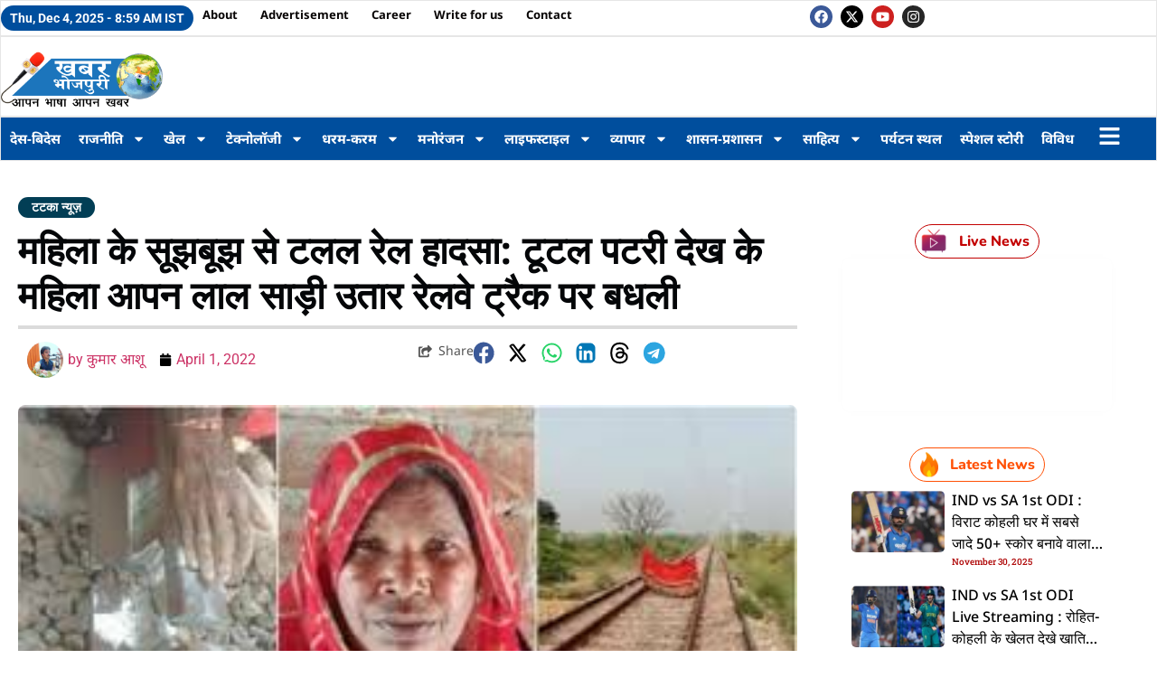

--- FILE ---
content_type: text/html; charset=UTF-8
request_url: https://khabarbhojpuri.com/mahila-ke-sujhbujh-se-tala-rail-hadsa/
body_size: 84173
content:
<!doctype html>
<html lang="en-US">
<head>
	<meta charset="UTF-8">
	<meta name="viewport" content="width=device-width, initial-scale=1">
	<link rel="profile" href="https://gmpg.org/xfn/11">
	<meta name='robots' content='index, follow, max-image-preview:large, max-snippet:-1, max-video-preview:-1' />
	<style>img:is([sizes="auto" i], [sizes^="auto," i]) { contain-intrinsic-size: 3000px 1500px }</style>
	
	<!-- This site is optimized with the Yoast SEO plugin v25.8 - https://yoast.com/wordpress/plugins/seo/ -->
	<title>महिला के सूझबूझ से टलल रेल हादसा: टूटल पटरी देख के महिला आपन लाल साड़ी उतार रेलवे ट्रैक पर बधली - खबर भोजपुरी</title>
	<link rel="canonical" href="https://khabarbhojpuri.com/mahila-ke-sujhbujh-se-tala-rail-hadsa/" />
	<meta property="og:locale" content="en_US" />
	<meta property="og:type" content="article" />
	<meta property="og:title" content="महिला के सूझबूझ से टलल रेल हादसा: टूटल पटरी देख के महिला आपन लाल साड़ी उतार रेलवे ट्रैक पर बधली - खबर भोजपुरी" />
	<meta property="og:description" content="सूझबूझ से टलल रेल हादसा: टूटल पटरी देख के महिला आपन लाल साड़ी उतार रेलवे ट्रैक पर बधली, रोकववली ट्रेन एटा से आगरा जा रहल सवारी रेलगाड़ी गुरुवार के बड़ हादसा ल के शिकार होखले से बच गइल। अवागढ़ ब्लॉक क्षेत्र के गांव नगला गुलरिया के लग्गे रेल के पटरी टूटल रहे। गांव के महिला [&hellip;]" />
	<meta property="og:url" content="https://khabarbhojpuri.com/mahila-ke-sujhbujh-se-tala-rail-hadsa/" />
	<meta property="og:site_name" content="खबर भोजपुरी" />
	<meta property="article:publisher" content="https://www.facebook.com/khabarbhojpuriofficial" />
	<meta property="article:published_time" content="2022-04-01T04:58:48+00:00" />
	<meta property="og:image" content="https://khabarbhojpuri.com/wp-content/uploads/2022/04/download-2-1.jpeg" />
	<meta property="og:image:width" content="299" />
	<meta property="og:image:height" content="168" />
	<meta property="og:image:type" content="image/jpeg" />
	<meta name="author" content="कुमार आशू" />
	<meta name="twitter:card" content="summary_large_image" />
	<meta name="twitter:creator" content="@khabar_bhojpuri" />
	<meta name="twitter:site" content="@khabar_bhojpuri" />
	<meta name="twitter:label1" content="Written by" />
	<meta name="twitter:data1" content="कुमार आशू" />
	<script type="application/ld+json" class="yoast-schema-graph">{"@context":"https://schema.org","@graph":[{"@type":"Article","@id":"https://khabarbhojpuri.com/mahila-ke-sujhbujh-se-tala-rail-hadsa/#article","isPartOf":{"@id":"https://khabarbhojpuri.com/mahila-ke-sujhbujh-se-tala-rail-hadsa/"},"author":{"name":"कुमार आशू","@id":"https://khabarbhojpuri.com/#/schema/person/9fdbb52c7c54f70eb487a1baf0c66ebb"},"headline":"महिला के सूझबूझ से टलल रेल हादसा: टूटल पटरी देख के महिला आपन लाल साड़ी उतार रेलवे ट्रैक पर बधली","datePublished":"2022-04-01T04:58:48+00:00","mainEntityOfPage":{"@id":"https://khabarbhojpuri.com/mahila-ke-sujhbujh-se-tala-rail-hadsa/"},"wordCount":1,"publisher":{"@id":"https://khabarbhojpuri.com/#organization"},"image":{"@id":"https://khabarbhojpuri.com/mahila-ke-sujhbujh-se-tala-rail-hadsa/#primaryimage"},"thumbnailUrl":"https://khabarbhojpuri.com/wp-content/uploads/2022/04/download-2-1.jpeg","articleSection":["टटका न्यूज़"],"inLanguage":"en-US"},{"@type":"WebPage","@id":"https://khabarbhojpuri.com/mahila-ke-sujhbujh-se-tala-rail-hadsa/","url":"https://khabarbhojpuri.com/mahila-ke-sujhbujh-se-tala-rail-hadsa/","name":"महिला के सूझबूझ से टलल रेल हादसा: टूटल पटरी देख के महिला आपन लाल साड़ी उतार रेलवे ट्रैक पर बधली - खबर भोजपुरी","isPartOf":{"@id":"https://khabarbhojpuri.com/#website"},"primaryImageOfPage":{"@id":"https://khabarbhojpuri.com/mahila-ke-sujhbujh-se-tala-rail-hadsa/#primaryimage"},"image":{"@id":"https://khabarbhojpuri.com/mahila-ke-sujhbujh-se-tala-rail-hadsa/#primaryimage"},"thumbnailUrl":"https://khabarbhojpuri.com/wp-content/uploads/2022/04/download-2-1.jpeg","datePublished":"2022-04-01T04:58:48+00:00","breadcrumb":{"@id":"https://khabarbhojpuri.com/mahila-ke-sujhbujh-se-tala-rail-hadsa/#breadcrumb"},"inLanguage":"en-US","potentialAction":[{"@type":"ReadAction","target":["https://khabarbhojpuri.com/mahila-ke-sujhbujh-se-tala-rail-hadsa/"]}]},{"@type":"ImageObject","inLanguage":"en-US","@id":"https://khabarbhojpuri.com/mahila-ke-sujhbujh-se-tala-rail-hadsa/#primaryimage","url":"https://khabarbhojpuri.com/wp-content/uploads/2022/04/download-2-1.jpeg","contentUrl":"https://khabarbhojpuri.com/wp-content/uploads/2022/04/download-2-1.jpeg","width":299,"height":168},{"@type":"BreadcrumbList","@id":"https://khabarbhojpuri.com/mahila-ke-sujhbujh-se-tala-rail-hadsa/#breadcrumb","itemListElement":[{"@type":"ListItem","position":1,"name":"Home","item":"https://khabarbhojpuri.com/"},{"@type":"ListItem","position":2,"name":"महिला के सूझबूझ से टलल रेल हादसा: टूटल पटरी देख के महिला आपन लाल साड़ी उतार रेलवे ट्रैक पर बधली"}]},{"@type":"WebSite","@id":"https://khabarbhojpuri.com/#website","url":"https://khabarbhojpuri.com/","name":"खबर भोजपुरी","description":"भोजपुरी के एक मात्र न्यूज़ पोर्टल।","publisher":{"@id":"https://khabarbhojpuri.com/#organization"},"alternateName":"Khabar Bhojpuri","potentialAction":[{"@type":"SearchAction","target":{"@type":"EntryPoint","urlTemplate":"https://khabarbhojpuri.com/?s={search_term_string}"},"query-input":{"@type":"PropertyValueSpecification","valueRequired":true,"valueName":"search_term_string"}}],"inLanguage":"en-US"},{"@type":"Organization","@id":"https://khabarbhojpuri.com/#organization","name":"Khabar Bhojpuri","alternateName":"Khabar Bhojpuri","url":"https://khabarbhojpuri.com/","logo":{"@type":"ImageObject","inLanguage":"en-US","@id":"https://khabarbhojpuri.com/#/schema/logo/image/","url":"https://khabarbhojpuri.com/wp-content/uploads/2023/03/logo-khabar-bhojpuri-e1644507047794.png","contentUrl":"https://khabarbhojpuri.com/wp-content/uploads/2023/03/logo-khabar-bhojpuri-e1644507047794.png","width":300,"height":113,"caption":"Khabar Bhojpuri"},"image":{"@id":"https://khabarbhojpuri.com/#/schema/logo/image/"},"sameAs":["https://www.facebook.com/khabarbhojpuriofficial","https://x.com/khabar_bhojpuri","https://youtube.com/channel/UCCIC5NNj83AtrCmFZpeyyhw","https://instagram.com/khabarbhojpuriofficial"]},{"@type":"Person","@id":"https://khabarbhojpuri.com/#/schema/person/9fdbb52c7c54f70eb487a1baf0c66ebb","name":"कुमार आशू","image":{"@type":"ImageObject","inLanguage":"en-US","@id":"https://khabarbhojpuri.com/#/schema/person/image/","url":"https://secure.gravatar.com/avatar/7b3fa05b18df6877fa22864a7b89f3a28e76cc24a889a215c3a5aacbdbaefd2f?s=96&d=mm&r=g","contentUrl":"https://secure.gravatar.com/avatar/7b3fa05b18df6877fa22864a7b89f3a28e76cc24a889a215c3a5aacbdbaefd2f?s=96&d=mm&r=g","caption":"कुमार आशू"},"url":"https://khabarbhojpuri.com/author/kumarashu/"}]}</script>
	<!-- / Yoast SEO plugin. -->


<link rel="alternate" type="application/rss+xml" title="खबर भोजपुरी &raquo; Stories Feed" href="https://khabarbhojpuri.com/web-stories/feed/"><!-- khabarbhojpuri.com is managing ads with Advanced Ads 2.0.9 – https://wpadvancedads.com/ --><script id="kbbchbh-ready">
			window.advanced_ads_ready=function(e,a){a=a||"complete";var d=function(e){return"interactive"===a?"loading"!==e:"complete"===e};d(document.readyState)?e():document.addEventListener("readystatechange",(function(a){d(a.target.readyState)&&e()}),{once:"interactive"===a})},window.advanced_ads_ready_queue=window.advanced_ads_ready_queue||[];		</script>
		<link rel='stylesheet' id='dashicons-css' href='https://khabarbhojpuri.com/wp-includes/css/dashicons.min.css' media='all' />
<link rel='stylesheet' id='post-views-counter-frontend-css' href='https://khabarbhojpuri.com/wp-content/plugins/post-views-counter/css/frontend.min.css' media='all' />
<link rel='stylesheet' id='wp-block-library-css' href='https://khabarbhojpuri.com/wp-includes/css/dist/block-library/style.min.css' media='all' />
<style id='global-styles-inline-css'>
:root{--wp--preset--aspect-ratio--square: 1;--wp--preset--aspect-ratio--4-3: 4/3;--wp--preset--aspect-ratio--3-4: 3/4;--wp--preset--aspect-ratio--3-2: 3/2;--wp--preset--aspect-ratio--2-3: 2/3;--wp--preset--aspect-ratio--16-9: 16/9;--wp--preset--aspect-ratio--9-16: 9/16;--wp--preset--color--black: #000000;--wp--preset--color--cyan-bluish-gray: #abb8c3;--wp--preset--color--white: #ffffff;--wp--preset--color--pale-pink: #f78da7;--wp--preset--color--vivid-red: #cf2e2e;--wp--preset--color--luminous-vivid-orange: #ff6900;--wp--preset--color--luminous-vivid-amber: #fcb900;--wp--preset--color--light-green-cyan: #7bdcb5;--wp--preset--color--vivid-green-cyan: #00d084;--wp--preset--color--pale-cyan-blue: #8ed1fc;--wp--preset--color--vivid-cyan-blue: #0693e3;--wp--preset--color--vivid-purple: #9b51e0;--wp--preset--gradient--vivid-cyan-blue-to-vivid-purple: linear-gradient(135deg,rgba(6,147,227,1) 0%,rgb(155,81,224) 100%);--wp--preset--gradient--light-green-cyan-to-vivid-green-cyan: linear-gradient(135deg,rgb(122,220,180) 0%,rgb(0,208,130) 100%);--wp--preset--gradient--luminous-vivid-amber-to-luminous-vivid-orange: linear-gradient(135deg,rgba(252,185,0,1) 0%,rgba(255,105,0,1) 100%);--wp--preset--gradient--luminous-vivid-orange-to-vivid-red: linear-gradient(135deg,rgba(255,105,0,1) 0%,rgb(207,46,46) 100%);--wp--preset--gradient--very-light-gray-to-cyan-bluish-gray: linear-gradient(135deg,rgb(238,238,238) 0%,rgb(169,184,195) 100%);--wp--preset--gradient--cool-to-warm-spectrum: linear-gradient(135deg,rgb(74,234,220) 0%,rgb(151,120,209) 20%,rgb(207,42,186) 40%,rgb(238,44,130) 60%,rgb(251,105,98) 80%,rgb(254,248,76) 100%);--wp--preset--gradient--blush-light-purple: linear-gradient(135deg,rgb(255,206,236) 0%,rgb(152,150,240) 100%);--wp--preset--gradient--blush-bordeaux: linear-gradient(135deg,rgb(254,205,165) 0%,rgb(254,45,45) 50%,rgb(107,0,62) 100%);--wp--preset--gradient--luminous-dusk: linear-gradient(135deg,rgb(255,203,112) 0%,rgb(199,81,192) 50%,rgb(65,88,208) 100%);--wp--preset--gradient--pale-ocean: linear-gradient(135deg,rgb(255,245,203) 0%,rgb(182,227,212) 50%,rgb(51,167,181) 100%);--wp--preset--gradient--electric-grass: linear-gradient(135deg,rgb(202,248,128) 0%,rgb(113,206,126) 100%);--wp--preset--gradient--midnight: linear-gradient(135deg,rgb(2,3,129) 0%,rgb(40,116,252) 100%);--wp--preset--font-size--small: 13px;--wp--preset--font-size--medium: 20px;--wp--preset--font-size--large: 36px;--wp--preset--font-size--x-large: 42px;--wp--preset--spacing--20: 0.44rem;--wp--preset--spacing--30: 0.67rem;--wp--preset--spacing--40: 1rem;--wp--preset--spacing--50: 1.5rem;--wp--preset--spacing--60: 2.25rem;--wp--preset--spacing--70: 3.38rem;--wp--preset--spacing--80: 5.06rem;--wp--preset--shadow--natural: 6px 6px 9px rgba(0, 0, 0, 0.2);--wp--preset--shadow--deep: 12px 12px 50px rgba(0, 0, 0, 0.4);--wp--preset--shadow--sharp: 6px 6px 0px rgba(0, 0, 0, 0.2);--wp--preset--shadow--outlined: 6px 6px 0px -3px rgba(255, 255, 255, 1), 6px 6px rgba(0, 0, 0, 1);--wp--preset--shadow--crisp: 6px 6px 0px rgba(0, 0, 0, 1);}:root { --wp--style--global--content-size: 800px;--wp--style--global--wide-size: 1200px; }:where(body) { margin: 0; }.wp-site-blocks > .alignleft { float: left; margin-right: 2em; }.wp-site-blocks > .alignright { float: right; margin-left: 2em; }.wp-site-blocks > .aligncenter { justify-content: center; margin-left: auto; margin-right: auto; }:where(.wp-site-blocks) > * { margin-block-start: 24px; margin-block-end: 0; }:where(.wp-site-blocks) > :first-child { margin-block-start: 0; }:where(.wp-site-blocks) > :last-child { margin-block-end: 0; }:root { --wp--style--block-gap: 24px; }:root :where(.is-layout-flow) > :first-child{margin-block-start: 0;}:root :where(.is-layout-flow) > :last-child{margin-block-end: 0;}:root :where(.is-layout-flow) > *{margin-block-start: 24px;margin-block-end: 0;}:root :where(.is-layout-constrained) > :first-child{margin-block-start: 0;}:root :where(.is-layout-constrained) > :last-child{margin-block-end: 0;}:root :where(.is-layout-constrained) > *{margin-block-start: 24px;margin-block-end: 0;}:root :where(.is-layout-flex){gap: 24px;}:root :where(.is-layout-grid){gap: 24px;}.is-layout-flow > .alignleft{float: left;margin-inline-start: 0;margin-inline-end: 2em;}.is-layout-flow > .alignright{float: right;margin-inline-start: 2em;margin-inline-end: 0;}.is-layout-flow > .aligncenter{margin-left: auto !important;margin-right: auto !important;}.is-layout-constrained > .alignleft{float: left;margin-inline-start: 0;margin-inline-end: 2em;}.is-layout-constrained > .alignright{float: right;margin-inline-start: 2em;margin-inline-end: 0;}.is-layout-constrained > .aligncenter{margin-left: auto !important;margin-right: auto !important;}.is-layout-constrained > :where(:not(.alignleft):not(.alignright):not(.alignfull)){max-width: var(--wp--style--global--content-size);margin-left: auto !important;margin-right: auto !important;}.is-layout-constrained > .alignwide{max-width: var(--wp--style--global--wide-size);}body .is-layout-flex{display: flex;}.is-layout-flex{flex-wrap: wrap;align-items: center;}.is-layout-flex > :is(*, div){margin: 0;}body .is-layout-grid{display: grid;}.is-layout-grid > :is(*, div){margin: 0;}body{padding-top: 0px;padding-right: 0px;padding-bottom: 0px;padding-left: 0px;}a:where(:not(.wp-element-button)){text-decoration: underline;}:root :where(.wp-element-button, .wp-block-button__link){background-color: #32373c;border-width: 0;color: #fff;font-family: inherit;font-size: inherit;line-height: inherit;padding: calc(0.667em + 2px) calc(1.333em + 2px);text-decoration: none;}.has-black-color{color: var(--wp--preset--color--black) !important;}.has-cyan-bluish-gray-color{color: var(--wp--preset--color--cyan-bluish-gray) !important;}.has-white-color{color: var(--wp--preset--color--white) !important;}.has-pale-pink-color{color: var(--wp--preset--color--pale-pink) !important;}.has-vivid-red-color{color: var(--wp--preset--color--vivid-red) !important;}.has-luminous-vivid-orange-color{color: var(--wp--preset--color--luminous-vivid-orange) !important;}.has-luminous-vivid-amber-color{color: var(--wp--preset--color--luminous-vivid-amber) !important;}.has-light-green-cyan-color{color: var(--wp--preset--color--light-green-cyan) !important;}.has-vivid-green-cyan-color{color: var(--wp--preset--color--vivid-green-cyan) !important;}.has-pale-cyan-blue-color{color: var(--wp--preset--color--pale-cyan-blue) !important;}.has-vivid-cyan-blue-color{color: var(--wp--preset--color--vivid-cyan-blue) !important;}.has-vivid-purple-color{color: var(--wp--preset--color--vivid-purple) !important;}.has-black-background-color{background-color: var(--wp--preset--color--black) !important;}.has-cyan-bluish-gray-background-color{background-color: var(--wp--preset--color--cyan-bluish-gray) !important;}.has-white-background-color{background-color: var(--wp--preset--color--white) !important;}.has-pale-pink-background-color{background-color: var(--wp--preset--color--pale-pink) !important;}.has-vivid-red-background-color{background-color: var(--wp--preset--color--vivid-red) !important;}.has-luminous-vivid-orange-background-color{background-color: var(--wp--preset--color--luminous-vivid-orange) !important;}.has-luminous-vivid-amber-background-color{background-color: var(--wp--preset--color--luminous-vivid-amber) !important;}.has-light-green-cyan-background-color{background-color: var(--wp--preset--color--light-green-cyan) !important;}.has-vivid-green-cyan-background-color{background-color: var(--wp--preset--color--vivid-green-cyan) !important;}.has-pale-cyan-blue-background-color{background-color: var(--wp--preset--color--pale-cyan-blue) !important;}.has-vivid-cyan-blue-background-color{background-color: var(--wp--preset--color--vivid-cyan-blue) !important;}.has-vivid-purple-background-color{background-color: var(--wp--preset--color--vivid-purple) !important;}.has-black-border-color{border-color: var(--wp--preset--color--black) !important;}.has-cyan-bluish-gray-border-color{border-color: var(--wp--preset--color--cyan-bluish-gray) !important;}.has-white-border-color{border-color: var(--wp--preset--color--white) !important;}.has-pale-pink-border-color{border-color: var(--wp--preset--color--pale-pink) !important;}.has-vivid-red-border-color{border-color: var(--wp--preset--color--vivid-red) !important;}.has-luminous-vivid-orange-border-color{border-color: var(--wp--preset--color--luminous-vivid-orange) !important;}.has-luminous-vivid-amber-border-color{border-color: var(--wp--preset--color--luminous-vivid-amber) !important;}.has-light-green-cyan-border-color{border-color: var(--wp--preset--color--light-green-cyan) !important;}.has-vivid-green-cyan-border-color{border-color: var(--wp--preset--color--vivid-green-cyan) !important;}.has-pale-cyan-blue-border-color{border-color: var(--wp--preset--color--pale-cyan-blue) !important;}.has-vivid-cyan-blue-border-color{border-color: var(--wp--preset--color--vivid-cyan-blue) !important;}.has-vivid-purple-border-color{border-color: var(--wp--preset--color--vivid-purple) !important;}.has-vivid-cyan-blue-to-vivid-purple-gradient-background{background: var(--wp--preset--gradient--vivid-cyan-blue-to-vivid-purple) !important;}.has-light-green-cyan-to-vivid-green-cyan-gradient-background{background: var(--wp--preset--gradient--light-green-cyan-to-vivid-green-cyan) !important;}.has-luminous-vivid-amber-to-luminous-vivid-orange-gradient-background{background: var(--wp--preset--gradient--luminous-vivid-amber-to-luminous-vivid-orange) !important;}.has-luminous-vivid-orange-to-vivid-red-gradient-background{background: var(--wp--preset--gradient--luminous-vivid-orange-to-vivid-red) !important;}.has-very-light-gray-to-cyan-bluish-gray-gradient-background{background: var(--wp--preset--gradient--very-light-gray-to-cyan-bluish-gray) !important;}.has-cool-to-warm-spectrum-gradient-background{background: var(--wp--preset--gradient--cool-to-warm-spectrum) !important;}.has-blush-light-purple-gradient-background{background: var(--wp--preset--gradient--blush-light-purple) !important;}.has-blush-bordeaux-gradient-background{background: var(--wp--preset--gradient--blush-bordeaux) !important;}.has-luminous-dusk-gradient-background{background: var(--wp--preset--gradient--luminous-dusk) !important;}.has-pale-ocean-gradient-background{background: var(--wp--preset--gradient--pale-ocean) !important;}.has-electric-grass-gradient-background{background: var(--wp--preset--gradient--electric-grass) !important;}.has-midnight-gradient-background{background: var(--wp--preset--gradient--midnight) !important;}.has-small-font-size{font-size: var(--wp--preset--font-size--small) !important;}.has-medium-font-size{font-size: var(--wp--preset--font-size--medium) !important;}.has-large-font-size{font-size: var(--wp--preset--font-size--large) !important;}.has-x-large-font-size{font-size: var(--wp--preset--font-size--x-large) !important;}
:root :where(.wp-block-pullquote){font-size: 1.5em;line-height: 1.6;}
</style>
<link rel='stylesheet' id='hello-elementor-style-css' href='https://khabarbhojpuri.com/wp-content/themes/hello-elementor/style.css' media='all' />
<link rel='stylesheet' id='hello-child-style-css' href='https://khabarbhojpuri.com/wp-content/themes/hello-child/style.css' media='all' />
<link rel='stylesheet' id='hello-elementor-css' href='https://khabarbhojpuri.com/wp-content/themes/hello-elementor/assets/css/reset.css' media='all' />
<link rel='stylesheet' id='hello-elementor-theme-style-css' href='https://khabarbhojpuri.com/wp-content/themes/hello-elementor/assets/css/theme.css' media='all' />
<link rel='stylesheet' id='hello-elementor-header-footer-css' href='https://khabarbhojpuri.com/wp-content/themes/hello-elementor/assets/css/header-footer.css' media='all' />
<link rel='stylesheet' id='elementor-frontend-css' href='https://khabarbhojpuri.com/wp-content/plugins/elementor/assets/css/frontend.min.css' media='all' />
<link rel='stylesheet' id='elementor-post-101814-css' href='https://khabarbhojpuri.com/wp-content/uploads/elementor/css/post-101814.css' media='all' />
<link rel='stylesheet' id='widget-heading-css' href='https://khabarbhojpuri.com/wp-content/plugins/elementor/assets/css/widget-heading.min.css' media='all' />
<link rel='stylesheet' id='widget-nav-menu-css' href='https://khabarbhojpuri.com/wp-content/plugins/elementor-pro/assets/css/widget-nav-menu.min.css' media='all' />
<link rel='stylesheet' id='widget-social-icons-css' href='https://khabarbhojpuri.com/wp-content/plugins/elementor/assets/css/widget-social-icons.min.css' media='all' />
<link rel='stylesheet' id='e-apple-webkit-css' href='https://khabarbhojpuri.com/wp-content/plugins/elementor/assets/css/conditionals/apple-webkit.min.css' media='all' />
<link rel='stylesheet' id='widget-image-css' href='https://khabarbhojpuri.com/wp-content/plugins/elementor/assets/css/widget-image.min.css' media='all' />
<link rel='stylesheet' id='e-animation-zoomIn-css' href='https://khabarbhojpuri.com/wp-content/plugins/elementor/assets/lib/animations/styles/zoomIn.min.css' media='all' />
<link rel='stylesheet' id='widget-off-canvas-css' href='https://khabarbhojpuri.com/wp-content/plugins/elementor-pro/assets/css/widget-off-canvas.min.css' media='all' />
<link rel='stylesheet' id='widget-form-css' href='https://khabarbhojpuri.com/wp-content/plugins/elementor-pro/assets/css/widget-form.min.css' media='all' />
<link rel='stylesheet' id='e-motion-fx-css' href='https://khabarbhojpuri.com/wp-content/plugins/elementor-pro/assets/css/modules/motion-fx.min.css' media='all' />
<link rel='stylesheet' id='widget-post-info-css' href='https://khabarbhojpuri.com/wp-content/plugins/elementor-pro/assets/css/widget-post-info.min.css' media='all' />
<link rel='stylesheet' id='widget-icon-list-css' href='https://khabarbhojpuri.com/wp-content/plugins/elementor/assets/css/widget-icon-list.min.css' media='all' />
<link rel='stylesheet' id='widget-divider-css' href='https://khabarbhojpuri.com/wp-content/plugins/elementor/assets/css/widget-divider.min.css' media='all' />
<link rel='stylesheet' id='widget-share-buttons-css' href='https://khabarbhojpuri.com/wp-content/plugins/elementor-pro/assets/css/widget-share-buttons.min.css' media='all' />
<link rel='stylesheet' id='widget-icon-box-css' href='https://khabarbhojpuri.com/wp-content/plugins/elementor/assets/css/widget-icon-box.min.css' media='all' />
<link rel='stylesheet' id='e-sticky-css' href='https://khabarbhojpuri.com/wp-content/plugins/elementor-pro/assets/css/modules/sticky.min.css' media='all' />
<link rel='stylesheet' id='widget-author-box-css' href='https://khabarbhojpuri.com/wp-content/plugins/elementor-pro/assets/css/widget-author-box.min.css' media='all' />
<link rel='stylesheet' id='widget-post-navigation-css' href='https://khabarbhojpuri.com/wp-content/plugins/elementor-pro/assets/css/widget-post-navigation.min.css' media='all' />
<link rel='stylesheet' id='widget-posts-css' href='https://khabarbhojpuri.com/wp-content/plugins/elementor-pro/assets/css/widget-posts.min.css' media='all' />
<link rel='stylesheet' id='widget-social-css' href='https://khabarbhojpuri.com/wp-content/plugins/elementor-pro/assets/css/widget-social.min.css' media='all' />
<link rel='stylesheet' id='elementor-post-117456-css' href='https://khabarbhojpuri.com/wp-content/uploads/elementor/css/post-117456.css' media='all' />
<link rel='stylesheet' id='elementor-post-117459-css' href='https://khabarbhojpuri.com/wp-content/uploads/elementor/css/post-117459.css' media='all' />
<link rel='stylesheet' id='elementor-post-117467-css' href='https://khabarbhojpuri.com/wp-content/uploads/elementor/css/post-117467.css' media='all' />
<link rel='stylesheet' id='elementor-gf-local-roboto-css' href='https://khabarbhojpuri.com/wp-content/uploads/elementor/google-fonts/css/roboto.css' media='all' />
<link rel='stylesheet' id='elementor-gf-local-robotoslab-css' href='https://khabarbhojpuri.com/wp-content/uploads/elementor/google-fonts/css/robotoslab.css' media='all' />
<link rel='stylesheet' id='elementor-gf-local-notosans-css' href='https://khabarbhojpuri.com/wp-content/uploads/elementor/google-fonts/css/notosans.css' media='all' />
<link rel='stylesheet' id='elementor-gf-local-notosansbengali-css' href='https://khabarbhojpuri.com/wp-content/uploads/elementor/google-fonts/css/notosansbengali.css' media='all' />
<link rel='stylesheet' id='elementor-gf-local-nunito-css' href='https://khabarbhojpuri.com/wp-content/uploads/elementor/google-fonts/css/nunito.css' media='all' />
<script src="https://khabarbhojpuri.com/wp-includes/js/jquery/jquery.min.js" id="jquery-core-js"></script>
<script src="https://khabarbhojpuri.com/wp-includes/js/jquery/jquery-migrate.min.js" id="jquery-migrate-js"></script>
<meta name="generator" content="Elementor 3.30.2; features: e_font_icon_svg, additional_custom_breakpoints, e_element_cache; settings: css_print_method-external, google_font-enabled, font_display-swap">
      <meta name="onesignal" content="wordpress-plugin"/>
            <script>

      window.OneSignalDeferred = window.OneSignalDeferred || [];

      OneSignalDeferred.push(function(OneSignal) {
        var oneSignal_options = {};
        window._oneSignalInitOptions = oneSignal_options;

        oneSignal_options['serviceWorkerParam'] = { scope: '/wp-content/plugins/onesignal-free-web-push-notifications/sdk_files/push/onesignal/' };
oneSignal_options['serviceWorkerPath'] = 'OneSignalSDKWorker.js';

        OneSignal.Notifications.setDefaultUrl("https://khabarbhojpuri.com");

        oneSignal_options['wordpress'] = true;
oneSignal_options['appId'] = '068cd34b-cc30-4dea-a075-846791d45b8d';
oneSignal_options['allowLocalhostAsSecureOrigin'] = true;
oneSignal_options['welcomeNotification'] = { };
oneSignal_options['welcomeNotification']['title'] = "";
oneSignal_options['welcomeNotification']['message'] = "";
oneSignal_options['path'] = "https://khabarbhojpuri.com/wp-content/plugins/onesignal-free-web-push-notifications/sdk_files/";
oneSignal_options['safari_web_id'] = "web.onesignal.auto.3b385de2-9d64-4c4d-bcc9-f67f460e32ab";
oneSignal_options['promptOptions'] = { };
oneSignal_options['notifyButton'] = { };
oneSignal_options['notifyButton']['enable'] = true;
oneSignal_options['notifyButton']['position'] = 'bottom-right';
oneSignal_options['notifyButton']['theme'] = 'default';
oneSignal_options['notifyButton']['size'] = 'medium';
oneSignal_options['notifyButton']['showCredit'] = true;
oneSignal_options['notifyButton']['text'] = {};
              OneSignal.init(window._oneSignalInitOptions);
              OneSignal.Slidedown.promptPush()      });

      function documentInitOneSignal() {
        var oneSignal_elements = document.getElementsByClassName("OneSignal-prompt");

        var oneSignalLinkClickHandler = function(event) { OneSignal.Notifications.requestPermission(); event.preventDefault(); };        for(var i = 0; i < oneSignal_elements.length; i++)
          oneSignal_elements[i].addEventListener('click', oneSignalLinkClickHandler, false);
      }

      if (document.readyState === 'complete') {
           documentInitOneSignal();
      }
      else {
           window.addEventListener("load", function(event){
               documentInitOneSignal();
          });
      }
    </script>
			<style>
				.e-con.e-parent:nth-of-type(n+4):not(.e-lazyloaded):not(.e-no-lazyload),
				.e-con.e-parent:nth-of-type(n+4):not(.e-lazyloaded):not(.e-no-lazyload) * {
					background-image: none !important;
				}
				@media screen and (max-height: 1024px) {
					.e-con.e-parent:nth-of-type(n+3):not(.e-lazyloaded):not(.e-no-lazyload),
					.e-con.e-parent:nth-of-type(n+3):not(.e-lazyloaded):not(.e-no-lazyload) * {
						background-image: none !important;
					}
				}
				@media screen and (max-height: 640px) {
					.e-con.e-parent:nth-of-type(n+2):not(.e-lazyloaded):not(.e-no-lazyload),
					.e-con.e-parent:nth-of-type(n+2):not(.e-lazyloaded):not(.e-no-lazyload) * {
						background-image: none !important;
					}
				}
			</style>
			<link rel="icon" href="https://khabarbhojpuri.com/wp-content/uploads/2022/02/cropped-khabar-bhojpur-logo-square-e1644508118378-32x32.jpg" sizes="32x32" />
<link rel="icon" href="https://khabarbhojpuri.com/wp-content/uploads/2022/02/cropped-khabar-bhojpur-logo-square-e1644508118378-192x192.jpg" sizes="192x192" />
<link rel="apple-touch-icon" href="https://khabarbhojpuri.com/wp-content/uploads/2022/02/cropped-khabar-bhojpur-logo-square-e1644508118378-180x180.jpg" />
<meta name="msapplication-TileImage" content="https://khabarbhojpuri.com/wp-content/uploads/2022/02/cropped-khabar-bhojpur-logo-square-e1644508118378-270x270.jpg" />
</head>
<body class="wp-singular post-template-default single single-post postid-23468 single-format-standard wp-embed-responsive wp-theme-hello-elementor wp-child-theme-hello-child hello-elementor-default elementor-default elementor-kit-101814 aa-prefix-kbbchbh- elementor-page-117467">


<a class="skip-link screen-reader-text" href="#content">Skip to content</a>

		<div data-elementor-type="header" data-elementor-id="117456" class="elementor elementor-117456 elementor-location-header" data-elementor-post-type="elementor_library">
			<div class="elementor-element elementor-element-6d38f35 elementor-hidden-mobile e-flex e-con-boxed e-con e-parent" data-id="6d38f35" data-element_type="container">
					<div class="e-con-inner">
		<div class="elementor-element elementor-element-6e3dbd87 e-con-full e-flex e-con e-child" data-id="6e3dbd87" data-element_type="container">
				<div class="elementor-element elementor-element-4deff76c elementor-widget elementor-widget-heading" data-id="4deff76c" data-element_type="widget" data-widget_type="heading.default">
				<div class="elementor-widget-container">
					<h2 class="elementor-heading-title elementor-size-default">Thu, Dec 4, 2025 - 8:59 AM IST</h2>				</div>
				</div>
				<div class="elementor-element elementor-element-1f77ce37 elementor-nav-menu__align-start elementor-nav-menu--dropdown-none elementor-widget elementor-widget-nav-menu" data-id="1f77ce37" data-element_type="widget" data-settings="{&quot;layout&quot;:&quot;horizontal&quot;,&quot;submenu_icon&quot;:{&quot;value&quot;:&quot;&lt;svg class=\&quot;e-font-icon-svg e-fas-caret-down\&quot; viewBox=\&quot;0 0 320 512\&quot; xmlns=\&quot;http:\/\/www.w3.org\/2000\/svg\&quot;&gt;&lt;path d=\&quot;M31.3 192h257.3c17.8 0 26.7 21.5 14.1 34.1L174.1 354.8c-7.8 7.8-20.5 7.8-28.3 0L17.2 226.1C4.6 213.5 13.5 192 31.3 192z\&quot;&gt;&lt;\/path&gt;&lt;\/svg&gt;&quot;,&quot;library&quot;:&quot;fa-solid&quot;}}" data-widget_type="nav-menu.default">
				<div class="elementor-widget-container">
								<nav aria-label="Menu" class="elementor-nav-menu--main elementor-nav-menu__container elementor-nav-menu--layout-horizontal e--pointer-none">
				<ul id="menu-1-1f77ce37" class="elementor-nav-menu"><li class="menu-item menu-item-type-post_type menu-item-object-page menu-item-120"><a href="https://khabarbhojpuri.com/about-us/" class="elementor-item">About</a></li>
<li class="menu-item menu-item-type-post_type menu-item-object-page menu-item-121"><a href="https://khabarbhojpuri.com/advertisement/" class="elementor-item">Advertisement</a></li>
<li class="menu-item menu-item-type-post_type menu-item-object-page menu-item-122"><a href="https://khabarbhojpuri.com/career/" class="elementor-item">Career</a></li>
<li class="menu-item menu-item-type-post_type menu-item-object-page menu-item-128"><a href="https://khabarbhojpuri.com/write-for-us/" class="elementor-item">Write for us</a></li>
<li class="menu-item menu-item-type-post_type menu-item-object-page menu-item-123"><a href="https://khabarbhojpuri.com/contact/" class="elementor-item">Contact</a></li>
</ul>			</nav>
						<nav class="elementor-nav-menu--dropdown elementor-nav-menu__container" aria-hidden="true">
				<ul id="menu-2-1f77ce37" class="elementor-nav-menu"><li class="menu-item menu-item-type-post_type menu-item-object-page menu-item-120"><a href="https://khabarbhojpuri.com/about-us/" class="elementor-item" tabindex="-1">About</a></li>
<li class="menu-item menu-item-type-post_type menu-item-object-page menu-item-121"><a href="https://khabarbhojpuri.com/advertisement/" class="elementor-item" tabindex="-1">Advertisement</a></li>
<li class="menu-item menu-item-type-post_type menu-item-object-page menu-item-122"><a href="https://khabarbhojpuri.com/career/" class="elementor-item" tabindex="-1">Career</a></li>
<li class="menu-item menu-item-type-post_type menu-item-object-page menu-item-128"><a href="https://khabarbhojpuri.com/write-for-us/" class="elementor-item" tabindex="-1">Write for us</a></li>
<li class="menu-item menu-item-type-post_type menu-item-object-page menu-item-123"><a href="https://khabarbhojpuri.com/contact/" class="elementor-item" tabindex="-1">Contact</a></li>
</ul>			</nav>
						</div>
				</div>
				</div>
		<div class="elementor-element elementor-element-19c8434b e-con-full e-flex e-con e-child" data-id="19c8434b" data-element_type="container">
				<div class="elementor-element elementor-element-6c0e1079 elementor-shape-circle e-grid-align-right elementor-grid-0 elementor-widget elementor-widget-social-icons" data-id="6c0e1079" data-element_type="widget" data-widget_type="social-icons.default">
				<div class="elementor-widget-container">
							<div class="elementor-social-icons-wrapper elementor-grid" role="list">
							<span class="elementor-grid-item" role="listitem">
					<a class="elementor-icon elementor-social-icon elementor-social-icon-facebook elementor-repeater-item-57117bf" href="https://facebook.com/khabarbhojpuriofficial/" target="_blank">
						<span class="elementor-screen-only">Facebook</span>
						<svg class="e-font-icon-svg e-fab-facebook" viewBox="0 0 512 512" xmlns="http://www.w3.org/2000/svg"><path d="M504 256C504 119 393 8 256 8S8 119 8 256c0 123.78 90.69 226.38 209.25 245V327.69h-63V256h63v-54.64c0-62.15 37-96.48 93.67-96.48 27.14 0 55.52 4.84 55.52 4.84v61h-31.28c-30.8 0-40.41 19.12-40.41 38.73V256h68.78l-11 71.69h-57.78V501C413.31 482.38 504 379.78 504 256z"></path></svg>					</a>
				</span>
							<span class="elementor-grid-item" role="listitem">
					<a class="elementor-icon elementor-social-icon elementor-social-icon-x-twitter elementor-repeater-item-2eb01b8" href="https://twitter.com/khabar_bhojpuri" target="_blank">
						<span class="elementor-screen-only">X-twitter</span>
						<svg class="e-font-icon-svg e-fab-x-twitter" viewBox="0 0 512 512" xmlns="http://www.w3.org/2000/svg"><path d="M389.2 48h70.6L305.6 224.2 487 464H345L233.7 318.6 106.5 464H35.8L200.7 275.5 26.8 48H172.4L272.9 180.9 389.2 48zM364.4 421.8h39.1L151.1 88h-42L364.4 421.8z"></path></svg>					</a>
				</span>
							<span class="elementor-grid-item" role="listitem">
					<a class="elementor-icon elementor-social-icon elementor-social-icon-youtube elementor-repeater-item-c81e49b" href="https://www.youtube.com/channel/UCCIC5NNj83AtrCmFZpeyyhw" target="_blank">
						<span class="elementor-screen-only">Youtube</span>
						<svg class="e-font-icon-svg e-fab-youtube" viewBox="0 0 576 512" xmlns="http://www.w3.org/2000/svg"><path d="M549.655 124.083c-6.281-23.65-24.787-42.276-48.284-48.597C458.781 64 288 64 288 64S117.22 64 74.629 75.486c-23.497 6.322-42.003 24.947-48.284 48.597-11.412 42.867-11.412 132.305-11.412 132.305s0 89.438 11.412 132.305c6.281 23.65 24.787 41.5 48.284 47.821C117.22 448 288 448 288 448s170.78 0 213.371-11.486c23.497-6.321 42.003-24.171 48.284-47.821 11.412-42.867 11.412-132.305 11.412-132.305s0-89.438-11.412-132.305zm-317.51 213.508V175.185l142.739 81.205-142.739 81.201z"></path></svg>					</a>
				</span>
							<span class="elementor-grid-item" role="listitem">
					<a class="elementor-icon elementor-social-icon elementor-social-icon-instagram elementor-repeater-item-37a26ff" href="https://instagram.com/khabarbhojpuriofficial/" target="_blank">
						<span class="elementor-screen-only">Instagram</span>
						<svg class="e-font-icon-svg e-fab-instagram" viewBox="0 0 448 512" xmlns="http://www.w3.org/2000/svg"><path d="M224.1 141c-63.6 0-114.9 51.3-114.9 114.9s51.3 114.9 114.9 114.9S339 319.5 339 255.9 287.7 141 224.1 141zm0 189.6c-41.1 0-74.7-33.5-74.7-74.7s33.5-74.7 74.7-74.7 74.7 33.5 74.7 74.7-33.6 74.7-74.7 74.7zm146.4-194.3c0 14.9-12 26.8-26.8 26.8-14.9 0-26.8-12-26.8-26.8s12-26.8 26.8-26.8 26.8 12 26.8 26.8zm76.1 27.2c-1.7-35.9-9.9-67.7-36.2-93.9-26.2-26.2-58-34.4-93.9-36.2-37-2.1-147.9-2.1-184.9 0-35.8 1.7-67.6 9.9-93.9 36.1s-34.4 58-36.2 93.9c-2.1 37-2.1 147.9 0 184.9 1.7 35.9 9.9 67.7 36.2 93.9s58 34.4 93.9 36.2c37 2.1 147.9 2.1 184.9 0 35.9-1.7 67.7-9.9 93.9-36.2 26.2-26.2 34.4-58 36.2-93.9 2.1-37 2.1-147.8 0-184.8zM398.8 388c-7.8 19.6-22.9 34.7-42.6 42.6-29.5 11.7-99.5 9-132.1 9s-102.7 2.6-132.1-9c-19.6-7.8-34.7-22.9-42.6-42.6-11.7-29.5-9-99.5-9-132.1s-2.6-102.7 9-132.1c7.8-19.6 22.9-34.7 42.6-42.6 29.5-11.7 99.5-9 132.1-9s102.7-2.6 132.1 9c19.6 7.8 34.7 22.9 42.6 42.6 11.7 29.5 9 99.5 9 132.1s2.7 102.7-9 132.1z"></path></svg>					</a>
				</span>
					</div>
						</div>
				</div>
				</div>
					</div>
				</div>
		<div class="elementor-element elementor-element-5e77b276 elementor-hidden-desktop e-flex e-con-boxed e-con e-parent" data-id="5e77b276" data-element_type="container">
					<div class="e-con-inner">
		<div class="elementor-element elementor-element-69f3ca3a e-con-full e-flex e-con e-child" data-id="69f3ca3a" data-element_type="container">
				<div class="elementor-element elementor-element-69d6f57 elementor-widget elementor-widget-image" data-id="69d6f57" data-element_type="widget" data-widget_type="image.default">
				<div class="elementor-widget-container">
																<a href="https://khabarbhojpuri.com">
							<img width="300" height="113" src="https://khabarbhojpuri.com/wp-content/uploads/2024/12/logo-khabar-bhojpuri-e1644507047794.png" class="attachment-large size-large wp-image-103399" alt="logo-khabar-bhojpuri-e1644507047794" srcset="https://khabarbhojpuri.com/wp-content/uploads/2024/12/logo-khabar-bhojpuri-e1644507047794.png 300w, https://khabarbhojpuri.com/wp-content/uploads/2024/12/logo-khabar-bhojpuri-e1644507047794-150x57.png 150w" sizes="(max-width: 300px) 100vw, 300px" />								</a>
															</div>
				</div>
				</div>
		<div class="elementor-element elementor-element-3fe71d85 e-con-full e-flex e-con e-child" data-id="3fe71d85" data-element_type="container">
				</div>
		<div class="elementor-element elementor-element-79ee8099 e-con-full e-flex e-con e-child" data-id="79ee8099" data-element_type="container">
				<div class="elementor-element elementor-element-48f4684b elementor-view-default elementor-widget elementor-widget-icon" data-id="48f4684b" data-element_type="widget" data-widget_type="icon.default">
				<div class="elementor-widget-container">
							<div class="elementor-icon-wrapper">
			<a class="elementor-icon" href="#elementor-action%3Aaction%3Doff_canvas%3Atoggle%26settings%3DeyJpZCI6IjcxMjU2MDk0IiwiZGlzcGxheU1vZGUiOiJ0b2dnbGUifQ%3D%3D">
			<svg aria-hidden="true" class="e-font-icon-svg e-fas-bars" viewBox="0 0 448 512" xmlns="http://www.w3.org/2000/svg"><path d="M16 132h416c8.837 0 16-7.163 16-16V76c0-8.837-7.163-16-16-16H16C7.163 60 0 67.163 0 76v40c0 8.837 7.163 16 16 16zm0 160h416c8.837 0 16-7.163 16-16v-40c0-8.837-7.163-16-16-16H16c-8.837 0-16 7.163-16 16v40c0 8.837 7.163 16 16 16zm0 160h416c8.837 0 16-7.163 16-16v-40c0-8.837-7.163-16-16-16H16c-8.837 0-16 7.163-16 16v40c0 8.837 7.163 16 16 16z"></path></svg>			</a>
		</div>
						</div>
				</div>
				</div>
					</div>
				</div>
		<div class="elementor-element elementor-element-7a35e004 elementor-hidden-desktop e-flex e-con-boxed e-con e-parent" data-id="7a35e004" data-element_type="container">
					<div class="e-con-inner">
		<div class="elementor-element elementor-element-42ba36c0 e-con-full e-flex e-con e-child" data-id="42ba36c0" data-element_type="container">
				<div class="elementor-element elementor-element-7aaa6221 elementor-nav-menu__align-start elementor-nav-menu--dropdown-none scroll-menu elementor-widget elementor-widget-nav-menu" data-id="7aaa6221" data-element_type="widget" id="scroll-menu" data-settings="{&quot;layout&quot;:&quot;horizontal&quot;,&quot;submenu_icon&quot;:{&quot;value&quot;:&quot;&lt;svg class=\&quot;e-font-icon-svg e-fas-caret-down\&quot; viewBox=\&quot;0 0 320 512\&quot; xmlns=\&quot;http:\/\/www.w3.org\/2000\/svg\&quot;&gt;&lt;path d=\&quot;M31.3 192h257.3c17.8 0 26.7 21.5 14.1 34.1L174.1 354.8c-7.8 7.8-20.5 7.8-28.3 0L17.2 226.1C4.6 213.5 13.5 192 31.3 192z\&quot;&gt;&lt;\/path&gt;&lt;\/svg&gt;&quot;,&quot;library&quot;:&quot;fa-solid&quot;}}" data-widget_type="nav-menu.default">
				<div class="elementor-widget-container">
								<nav aria-label="Menu" class="elementor-nav-menu--main elementor-nav-menu__container elementor-nav-menu--layout-horizontal e--pointer-none">
				<ul id="menu-1-7aaa6221" class="elementor-nav-menu"><li class="menu-item menu-item-type-taxonomy menu-item-object-category menu-item-48855"><a href="https://khabarbhojpuri.com/category/desh-videsh/" class="elementor-item">देस-बिदेस</a></li>
<li class="menu-item menu-item-type-taxonomy menu-item-object-category menu-item-has-children menu-item-74"><a href="https://khabarbhojpuri.com/category/politics/" class="elementor-item">राजनीति</a>
<ul class="sub-menu elementor-nav-menu--dropdown">
	<li class="menu-item menu-item-type-taxonomy menu-item-object-category menu-item-78305"><a href="https://khabarbhojpuri.com/category/politics/political-activities/" class="elementor-sub-item">राजनीतिक सरगर्मी</a></li>
</ul>
</li>
<li class="menu-item menu-item-type-taxonomy menu-item-object-category menu-item-has-children menu-item-49"><a href="https://khabarbhojpuri.com/category/sports/" class="elementor-item">खेल</a>
<ul class="sub-menu elementor-nav-menu--dropdown">
	<li class="menu-item menu-item-type-taxonomy menu-item-object-category menu-item-51"><a href="https://khabarbhojpuri.com/category/sports/cricket/" class="elementor-sub-item">क्रिकेट</a></li>
	<li class="menu-item menu-item-type-taxonomy menu-item-object-category menu-item-52"><a href="https://khabarbhojpuri.com/category/sports/football/" class="elementor-sub-item">फुटबॉल</a></li>
	<li class="menu-item menu-item-type-taxonomy menu-item-object-category menu-item-50"><a href="https://khabarbhojpuri.com/category/sports/kabbaddi/" class="elementor-sub-item">कब्बड्डी</a></li>
	<li class="menu-item menu-item-type-taxonomy menu-item-object-category menu-item-102"><a href="https://khabarbhojpuri.com/category/sports/hockey/" class="elementor-sub-item">हॉकी</a></li>
	<li class="menu-item menu-item-type-taxonomy menu-item-object-category menu-item-53"><a href="https://khabarbhojpuri.com/category/sports/badminton/" class="elementor-sub-item">बैडमिंटन</a></li>
</ul>
</li>
<li class="menu-item menu-item-type-taxonomy menu-item-object-category menu-item-has-children menu-item-54"><a href="https://khabarbhojpuri.com/category/technology/" class="elementor-item">टेक्नोलॉजी</a>
<ul class="sub-menu elementor-nav-menu--dropdown">
	<li class="menu-item menu-item-type-taxonomy menu-item-object-category menu-item-57"><a href="https://khabarbhojpuri.com/category/technology/gadget/" class="elementor-sub-item">गैजेट</a></li>
	<li class="menu-item menu-item-type-taxonomy menu-item-object-category menu-item-58"><a href="https://khabarbhojpuri.com/category/technology/mobile/" class="elementor-sub-item">मोबाइल</a></li>
	<li class="menu-item menu-item-type-taxonomy menu-item-object-category menu-item-59"><a href="https://khabarbhojpuri.com/category/technology/laptop/" class="elementor-sub-item">लैपटॉप</a></li>
	<li class="menu-item menu-item-type-taxonomy menu-item-object-category menu-item-55"><a href="https://khabarbhojpuri.com/category/technology/invention/" class="elementor-sub-item">आविष्कार</a></li>
	<li class="menu-item menu-item-type-taxonomy menu-item-object-category menu-item-56"><a href="https://khabarbhojpuri.com/category/technology/energy/" class="elementor-sub-item">ऊर्जा</a></li>
</ul>
</li>
<li class="menu-item menu-item-type-taxonomy menu-item-object-category menu-item-has-children menu-item-61"><a href="https://khabarbhojpuri.com/category/religion/" class="elementor-item">धरम-करम</a>
<ul class="sub-menu elementor-nav-menu--dropdown">
	<li class="menu-item menu-item-type-taxonomy menu-item-object-category menu-item-63"><a href="https://khabarbhojpuri.com/category/religion/holy-pilgrimage/" class="elementor-sub-item">तीर्थ स्थल</a></li>
	<li class="menu-item menu-item-type-taxonomy menu-item-object-category menu-item-64"><a href="https://khabarbhojpuri.com/category/religion/festival/" class="elementor-sub-item">त्यौहार</a></li>
	<li class="menu-item menu-item-type-taxonomy menu-item-object-category menu-item-65"><a href="https://khabarbhojpuri.com/category/religion/beliefe/" class="elementor-sub-item">मान्यता</a></li>
	<li class="menu-item menu-item-type-taxonomy menu-item-object-category menu-item-62"><a href="https://khabarbhojpuri.com/category/religion/superstition/" class="elementor-sub-item">अंधविश्वास</a></li>
	<li class="menu-item menu-item-type-taxonomy menu-item-object-category menu-item-66"><a href="https://khabarbhojpuri.com/category/religion/horoscope/" class="elementor-sub-item">राशिफल</a></li>
</ul>
</li>
<li class="menu-item menu-item-type-taxonomy menu-item-object-category menu-item-has-children menu-item-67"><a href="https://khabarbhojpuri.com/category/entertainment/" class="elementor-item">मनोरंजन</a>
<ul class="sub-menu elementor-nav-menu--dropdown">
	<li class="menu-item menu-item-type-taxonomy menu-item-object-category menu-item-73"><a href="https://khabarbhojpuri.com/category/entertainment/cinema/" class="elementor-sub-item">सिनेमा</a></li>
	<li class="menu-item menu-item-type-taxonomy menu-item-object-category menu-item-100"><a href="https://khabarbhojpuri.com/category/entertainment/serial/" class="elementor-sub-item">सीरियल</a></li>
	<li class="menu-item menu-item-type-taxonomy menu-item-object-category menu-item-72"><a href="https://khabarbhojpuri.com/category/entertainment/music/" class="elementor-sub-item">संगीत</a></li>
	<li class="menu-item menu-item-type-taxonomy menu-item-object-category menu-item-68"><a href="https://khabarbhojpuri.com/category/entertainment/documentry/" class="elementor-sub-item">डॉक्यूमेंट्री</a></li>
	<li class="menu-item menu-item-type-taxonomy menu-item-object-category menu-item-70"><a href="https://khabarbhojpuri.com/category/entertainment/web-series/" class="elementor-sub-item">वेब सीरीज</a></li>
	<li class="menu-item menu-item-type-taxonomy menu-item-object-category menu-item-69"><a href="https://khabarbhojpuri.com/category/entertainment/video/" class="elementor-sub-item">वीडियो</a></li>
	<li class="menu-item menu-item-type-taxonomy menu-item-object-category menu-item-71"><a href="https://khabarbhojpuri.com/category/entertainment/short-stories/" class="elementor-sub-item">शार्ट स्टोरीज</a></li>
</ul>
</li>
<li class="menu-item menu-item-type-taxonomy menu-item-object-category menu-item-has-children menu-item-75"><a href="https://khabarbhojpuri.com/category/lifestyle/" class="elementor-item">लाइफस्टाइल</a>
<ul class="sub-menu elementor-nav-menu--dropdown">
	<li class="menu-item menu-item-type-taxonomy menu-item-object-category menu-item-101"><a href="https://khabarbhojpuri.com/category/lifestyle/health/" class="elementor-sub-item">सेहत</a></li>
	<li class="menu-item menu-item-type-taxonomy menu-item-object-category menu-item-79"><a href="https://khabarbhojpuri.com/category/lifestyle/yoga/" class="elementor-sub-item">योग</a></li>
	<li class="menu-item menu-item-type-taxonomy menu-item-object-category menu-item-81"><a href="https://khabarbhojpuri.com/category/lifestyle/exercise/" class="elementor-sub-item">व्यायाम</a></li>
	<li class="menu-item menu-item-type-taxonomy menu-item-object-category menu-item-76"><a href="https://khabarbhojpuri.com/category/lifestyle/ayurved/" class="elementor-sub-item">आयुर्वेद</a></li>
	<li class="menu-item menu-item-type-taxonomy menu-item-object-category menu-item-48857"><a href="https://khabarbhojpuri.com/category/lifestyle/beauty-tips/" class="elementor-sub-item">ब्यूटी टिप्स</a></li>
	<li class="menu-item menu-item-type-taxonomy menu-item-object-category menu-item-77"><a href="https://khabarbhojpuri.com/category/lifestyle/food-and-drink/" class="elementor-sub-item">खानपान</a></li>
	<li class="menu-item menu-item-type-taxonomy menu-item-object-category menu-item-80"><a href="https://khabarbhojpuri.com/category/lifestyle/disease-and-treatment/" class="elementor-sub-item">रोग एवं उपचार</a></li>
	<li class="menu-item menu-item-type-taxonomy menu-item-object-category menu-item-78"><a href="https://khabarbhojpuri.com/category/lifestyle/home-remedies/" class="elementor-sub-item">घरेलू उपचार</a></li>
</ul>
</li>
<li class="menu-item menu-item-type-taxonomy menu-item-object-category menu-item-has-children menu-item-82"><a href="https://khabarbhojpuri.com/category/business/" class="elementor-item">व्यापार</a>
<ul class="sub-menu elementor-nav-menu--dropdown">
	<li class="menu-item menu-item-type-taxonomy menu-item-object-category menu-item-83"><a href="https://khabarbhojpuri.com/category/business/economy/" class="elementor-sub-item">अर्थव्यवस्था</a></li>
	<li class="menu-item menu-item-type-taxonomy menu-item-object-category menu-item-89"><a href="https://khabarbhojpuri.com/category/business/stock-market/" class="elementor-sub-item">शेयर बाजार</a></li>
	<li class="menu-item menu-item-type-taxonomy menu-item-object-category menu-item-87"><a href="https://khabarbhojpuri.com/category/business/finance/" class="elementor-sub-item">पूंजी</a></li>
	<li class="menu-item menu-item-type-taxonomy menu-item-object-category menu-item-86"><a href="https://khabarbhojpuri.com/category/business/investment/" class="elementor-sub-item">निवेश</a></li>
	<li class="menu-item menu-item-type-taxonomy menu-item-object-category menu-item-88"><a href="https://khabarbhojpuri.com/category/business/real-estate/" class="elementor-sub-item">रियल एस्टेट</a></li>
	<li class="menu-item menu-item-type-taxonomy menu-item-object-category menu-item-85"><a href="https://khabarbhojpuri.com/category/business/digital-currency/" class="elementor-sub-item">डिजिटल मुद्रा</a></li>
	<li class="menu-item menu-item-type-taxonomy menu-item-object-category menu-item-84"><a href="https://khabarbhojpuri.com/category/business/loan/" class="elementor-sub-item">उधार</a></li>
</ul>
</li>
<li class="menu-item menu-item-type-taxonomy menu-item-object-category menu-item-has-children menu-item-90"><a href="https://khabarbhojpuri.com/category/law-and-order/" class="elementor-item">शासन-प्रशासन</a>
<ul class="sub-menu elementor-nav-menu--dropdown">
	<li class="menu-item menu-item-type-taxonomy menu-item-object-category menu-item-91"><a href="https://khabarbhojpuri.com/category/law-and-order/crime/" class="elementor-sub-item">अपराध</a></li>
	<li class="menu-item menu-item-type-taxonomy menu-item-object-category menu-item-92"><a href="https://khabarbhojpuri.com/category/law-and-order/law/" class="elementor-sub-item">कानून</a></li>
	<li class="menu-item menu-item-type-taxonomy menu-item-object-category menu-item-93"><a href="https://khabarbhojpuri.com/category/law-and-order/accident/" class="elementor-sub-item">दुर्घटना</a></li>
	<li class="menu-item menu-item-type-taxonomy menu-item-object-category menu-item-94"><a href="https://khabarbhojpuri.com/category/law-and-order/social-planning/" class="elementor-sub-item">सामाजिक योजना</a></li>
</ul>
</li>
<li class="menu-item menu-item-type-taxonomy menu-item-object-category menu-item-has-children menu-item-95"><a href="https://khabarbhojpuri.com/category/literature/" class="elementor-item">साहित्य</a>
<ul class="sub-menu elementor-nav-menu--dropdown">
	<li class="menu-item menu-item-type-taxonomy menu-item-object-category menu-item-96"><a href="https://khabarbhojpuri.com/category/literature/novel/" class="elementor-sub-item">उपन्यास</a></li>
	<li class="menu-item menu-item-type-taxonomy menu-item-object-category menu-item-97"><a href="https://khabarbhojpuri.com/category/literature/poetry/" class="elementor-sub-item">कविता</a></li>
	<li class="menu-item menu-item-type-taxonomy menu-item-object-category menu-item-98"><a href="https://khabarbhojpuri.com/category/literature/story/" class="elementor-sub-item">कहानी</a></li>
</ul>
</li>
<li class="menu-item menu-item-type-taxonomy menu-item-object-category menu-item-48856"><a href="https://khabarbhojpuri.com/category/tourist-place/" class="elementor-item">पर्यटन स्थल</a></li>
<li class="menu-item menu-item-type-taxonomy menu-item-object-category menu-item-99"><a href="https://khabarbhojpuri.com/category/special-story/" class="elementor-item">स्पेशल स्टोरी</a></li>
<li class="menu-item menu-item-type-taxonomy menu-item-object-category menu-item-4688"><a href="https://khabarbhojpuri.com/category/vividh/" class="elementor-item">विविध</a></li>
</ul>			</nav>
						<nav class="elementor-nav-menu--dropdown elementor-nav-menu__container" aria-hidden="true">
				<ul id="menu-2-7aaa6221" class="elementor-nav-menu"><li class="menu-item menu-item-type-taxonomy menu-item-object-category menu-item-48855"><a href="https://khabarbhojpuri.com/category/desh-videsh/" class="elementor-item" tabindex="-1">देस-बिदेस</a></li>
<li class="menu-item menu-item-type-taxonomy menu-item-object-category menu-item-has-children menu-item-74"><a href="https://khabarbhojpuri.com/category/politics/" class="elementor-item" tabindex="-1">राजनीति</a>
<ul class="sub-menu elementor-nav-menu--dropdown">
	<li class="menu-item menu-item-type-taxonomy menu-item-object-category menu-item-78305"><a href="https://khabarbhojpuri.com/category/politics/political-activities/" class="elementor-sub-item" tabindex="-1">राजनीतिक सरगर्मी</a></li>
</ul>
</li>
<li class="menu-item menu-item-type-taxonomy menu-item-object-category menu-item-has-children menu-item-49"><a href="https://khabarbhojpuri.com/category/sports/" class="elementor-item" tabindex="-1">खेल</a>
<ul class="sub-menu elementor-nav-menu--dropdown">
	<li class="menu-item menu-item-type-taxonomy menu-item-object-category menu-item-51"><a href="https://khabarbhojpuri.com/category/sports/cricket/" class="elementor-sub-item" tabindex="-1">क्रिकेट</a></li>
	<li class="menu-item menu-item-type-taxonomy menu-item-object-category menu-item-52"><a href="https://khabarbhojpuri.com/category/sports/football/" class="elementor-sub-item" tabindex="-1">फुटबॉल</a></li>
	<li class="menu-item menu-item-type-taxonomy menu-item-object-category menu-item-50"><a href="https://khabarbhojpuri.com/category/sports/kabbaddi/" class="elementor-sub-item" tabindex="-1">कब्बड्डी</a></li>
	<li class="menu-item menu-item-type-taxonomy menu-item-object-category menu-item-102"><a href="https://khabarbhojpuri.com/category/sports/hockey/" class="elementor-sub-item" tabindex="-1">हॉकी</a></li>
	<li class="menu-item menu-item-type-taxonomy menu-item-object-category menu-item-53"><a href="https://khabarbhojpuri.com/category/sports/badminton/" class="elementor-sub-item" tabindex="-1">बैडमिंटन</a></li>
</ul>
</li>
<li class="menu-item menu-item-type-taxonomy menu-item-object-category menu-item-has-children menu-item-54"><a href="https://khabarbhojpuri.com/category/technology/" class="elementor-item" tabindex="-1">टेक्नोलॉजी</a>
<ul class="sub-menu elementor-nav-menu--dropdown">
	<li class="menu-item menu-item-type-taxonomy menu-item-object-category menu-item-57"><a href="https://khabarbhojpuri.com/category/technology/gadget/" class="elementor-sub-item" tabindex="-1">गैजेट</a></li>
	<li class="menu-item menu-item-type-taxonomy menu-item-object-category menu-item-58"><a href="https://khabarbhojpuri.com/category/technology/mobile/" class="elementor-sub-item" tabindex="-1">मोबाइल</a></li>
	<li class="menu-item menu-item-type-taxonomy menu-item-object-category menu-item-59"><a href="https://khabarbhojpuri.com/category/technology/laptop/" class="elementor-sub-item" tabindex="-1">लैपटॉप</a></li>
	<li class="menu-item menu-item-type-taxonomy menu-item-object-category menu-item-55"><a href="https://khabarbhojpuri.com/category/technology/invention/" class="elementor-sub-item" tabindex="-1">आविष्कार</a></li>
	<li class="menu-item menu-item-type-taxonomy menu-item-object-category menu-item-56"><a href="https://khabarbhojpuri.com/category/technology/energy/" class="elementor-sub-item" tabindex="-1">ऊर्जा</a></li>
</ul>
</li>
<li class="menu-item menu-item-type-taxonomy menu-item-object-category menu-item-has-children menu-item-61"><a href="https://khabarbhojpuri.com/category/religion/" class="elementor-item" tabindex="-1">धरम-करम</a>
<ul class="sub-menu elementor-nav-menu--dropdown">
	<li class="menu-item menu-item-type-taxonomy menu-item-object-category menu-item-63"><a href="https://khabarbhojpuri.com/category/religion/holy-pilgrimage/" class="elementor-sub-item" tabindex="-1">तीर्थ स्थल</a></li>
	<li class="menu-item menu-item-type-taxonomy menu-item-object-category menu-item-64"><a href="https://khabarbhojpuri.com/category/religion/festival/" class="elementor-sub-item" tabindex="-1">त्यौहार</a></li>
	<li class="menu-item menu-item-type-taxonomy menu-item-object-category menu-item-65"><a href="https://khabarbhojpuri.com/category/religion/beliefe/" class="elementor-sub-item" tabindex="-1">मान्यता</a></li>
	<li class="menu-item menu-item-type-taxonomy menu-item-object-category menu-item-62"><a href="https://khabarbhojpuri.com/category/religion/superstition/" class="elementor-sub-item" tabindex="-1">अंधविश्वास</a></li>
	<li class="menu-item menu-item-type-taxonomy menu-item-object-category menu-item-66"><a href="https://khabarbhojpuri.com/category/religion/horoscope/" class="elementor-sub-item" tabindex="-1">राशिफल</a></li>
</ul>
</li>
<li class="menu-item menu-item-type-taxonomy menu-item-object-category menu-item-has-children menu-item-67"><a href="https://khabarbhojpuri.com/category/entertainment/" class="elementor-item" tabindex="-1">मनोरंजन</a>
<ul class="sub-menu elementor-nav-menu--dropdown">
	<li class="menu-item menu-item-type-taxonomy menu-item-object-category menu-item-73"><a href="https://khabarbhojpuri.com/category/entertainment/cinema/" class="elementor-sub-item" tabindex="-1">सिनेमा</a></li>
	<li class="menu-item menu-item-type-taxonomy menu-item-object-category menu-item-100"><a href="https://khabarbhojpuri.com/category/entertainment/serial/" class="elementor-sub-item" tabindex="-1">सीरियल</a></li>
	<li class="menu-item menu-item-type-taxonomy menu-item-object-category menu-item-72"><a href="https://khabarbhojpuri.com/category/entertainment/music/" class="elementor-sub-item" tabindex="-1">संगीत</a></li>
	<li class="menu-item menu-item-type-taxonomy menu-item-object-category menu-item-68"><a href="https://khabarbhojpuri.com/category/entertainment/documentry/" class="elementor-sub-item" tabindex="-1">डॉक्यूमेंट्री</a></li>
	<li class="menu-item menu-item-type-taxonomy menu-item-object-category menu-item-70"><a href="https://khabarbhojpuri.com/category/entertainment/web-series/" class="elementor-sub-item" tabindex="-1">वेब सीरीज</a></li>
	<li class="menu-item menu-item-type-taxonomy menu-item-object-category menu-item-69"><a href="https://khabarbhojpuri.com/category/entertainment/video/" class="elementor-sub-item" tabindex="-1">वीडियो</a></li>
	<li class="menu-item menu-item-type-taxonomy menu-item-object-category menu-item-71"><a href="https://khabarbhojpuri.com/category/entertainment/short-stories/" class="elementor-sub-item" tabindex="-1">शार्ट स्टोरीज</a></li>
</ul>
</li>
<li class="menu-item menu-item-type-taxonomy menu-item-object-category menu-item-has-children menu-item-75"><a href="https://khabarbhojpuri.com/category/lifestyle/" class="elementor-item" tabindex="-1">लाइफस्टाइल</a>
<ul class="sub-menu elementor-nav-menu--dropdown">
	<li class="menu-item menu-item-type-taxonomy menu-item-object-category menu-item-101"><a href="https://khabarbhojpuri.com/category/lifestyle/health/" class="elementor-sub-item" tabindex="-1">सेहत</a></li>
	<li class="menu-item menu-item-type-taxonomy menu-item-object-category menu-item-79"><a href="https://khabarbhojpuri.com/category/lifestyle/yoga/" class="elementor-sub-item" tabindex="-1">योग</a></li>
	<li class="menu-item menu-item-type-taxonomy menu-item-object-category menu-item-81"><a href="https://khabarbhojpuri.com/category/lifestyle/exercise/" class="elementor-sub-item" tabindex="-1">व्यायाम</a></li>
	<li class="menu-item menu-item-type-taxonomy menu-item-object-category menu-item-76"><a href="https://khabarbhojpuri.com/category/lifestyle/ayurved/" class="elementor-sub-item" tabindex="-1">आयुर्वेद</a></li>
	<li class="menu-item menu-item-type-taxonomy menu-item-object-category menu-item-48857"><a href="https://khabarbhojpuri.com/category/lifestyle/beauty-tips/" class="elementor-sub-item" tabindex="-1">ब्यूटी टिप्स</a></li>
	<li class="menu-item menu-item-type-taxonomy menu-item-object-category menu-item-77"><a href="https://khabarbhojpuri.com/category/lifestyle/food-and-drink/" class="elementor-sub-item" tabindex="-1">खानपान</a></li>
	<li class="menu-item menu-item-type-taxonomy menu-item-object-category menu-item-80"><a href="https://khabarbhojpuri.com/category/lifestyle/disease-and-treatment/" class="elementor-sub-item" tabindex="-1">रोग एवं उपचार</a></li>
	<li class="menu-item menu-item-type-taxonomy menu-item-object-category menu-item-78"><a href="https://khabarbhojpuri.com/category/lifestyle/home-remedies/" class="elementor-sub-item" tabindex="-1">घरेलू उपचार</a></li>
</ul>
</li>
<li class="menu-item menu-item-type-taxonomy menu-item-object-category menu-item-has-children menu-item-82"><a href="https://khabarbhojpuri.com/category/business/" class="elementor-item" tabindex="-1">व्यापार</a>
<ul class="sub-menu elementor-nav-menu--dropdown">
	<li class="menu-item menu-item-type-taxonomy menu-item-object-category menu-item-83"><a href="https://khabarbhojpuri.com/category/business/economy/" class="elementor-sub-item" tabindex="-1">अर्थव्यवस्था</a></li>
	<li class="menu-item menu-item-type-taxonomy menu-item-object-category menu-item-89"><a href="https://khabarbhojpuri.com/category/business/stock-market/" class="elementor-sub-item" tabindex="-1">शेयर बाजार</a></li>
	<li class="menu-item menu-item-type-taxonomy menu-item-object-category menu-item-87"><a href="https://khabarbhojpuri.com/category/business/finance/" class="elementor-sub-item" tabindex="-1">पूंजी</a></li>
	<li class="menu-item menu-item-type-taxonomy menu-item-object-category menu-item-86"><a href="https://khabarbhojpuri.com/category/business/investment/" class="elementor-sub-item" tabindex="-1">निवेश</a></li>
	<li class="menu-item menu-item-type-taxonomy menu-item-object-category menu-item-88"><a href="https://khabarbhojpuri.com/category/business/real-estate/" class="elementor-sub-item" tabindex="-1">रियल एस्टेट</a></li>
	<li class="menu-item menu-item-type-taxonomy menu-item-object-category menu-item-85"><a href="https://khabarbhojpuri.com/category/business/digital-currency/" class="elementor-sub-item" tabindex="-1">डिजिटल मुद्रा</a></li>
	<li class="menu-item menu-item-type-taxonomy menu-item-object-category menu-item-84"><a href="https://khabarbhojpuri.com/category/business/loan/" class="elementor-sub-item" tabindex="-1">उधार</a></li>
</ul>
</li>
<li class="menu-item menu-item-type-taxonomy menu-item-object-category menu-item-has-children menu-item-90"><a href="https://khabarbhojpuri.com/category/law-and-order/" class="elementor-item" tabindex="-1">शासन-प्रशासन</a>
<ul class="sub-menu elementor-nav-menu--dropdown">
	<li class="menu-item menu-item-type-taxonomy menu-item-object-category menu-item-91"><a href="https://khabarbhojpuri.com/category/law-and-order/crime/" class="elementor-sub-item" tabindex="-1">अपराध</a></li>
	<li class="menu-item menu-item-type-taxonomy menu-item-object-category menu-item-92"><a href="https://khabarbhojpuri.com/category/law-and-order/law/" class="elementor-sub-item" tabindex="-1">कानून</a></li>
	<li class="menu-item menu-item-type-taxonomy menu-item-object-category menu-item-93"><a href="https://khabarbhojpuri.com/category/law-and-order/accident/" class="elementor-sub-item" tabindex="-1">दुर्घटना</a></li>
	<li class="menu-item menu-item-type-taxonomy menu-item-object-category menu-item-94"><a href="https://khabarbhojpuri.com/category/law-and-order/social-planning/" class="elementor-sub-item" tabindex="-1">सामाजिक योजना</a></li>
</ul>
</li>
<li class="menu-item menu-item-type-taxonomy menu-item-object-category menu-item-has-children menu-item-95"><a href="https://khabarbhojpuri.com/category/literature/" class="elementor-item" tabindex="-1">साहित्य</a>
<ul class="sub-menu elementor-nav-menu--dropdown">
	<li class="menu-item menu-item-type-taxonomy menu-item-object-category menu-item-96"><a href="https://khabarbhojpuri.com/category/literature/novel/" class="elementor-sub-item" tabindex="-1">उपन्यास</a></li>
	<li class="menu-item menu-item-type-taxonomy menu-item-object-category menu-item-97"><a href="https://khabarbhojpuri.com/category/literature/poetry/" class="elementor-sub-item" tabindex="-1">कविता</a></li>
	<li class="menu-item menu-item-type-taxonomy menu-item-object-category menu-item-98"><a href="https://khabarbhojpuri.com/category/literature/story/" class="elementor-sub-item" tabindex="-1">कहानी</a></li>
</ul>
</li>
<li class="menu-item menu-item-type-taxonomy menu-item-object-category menu-item-48856"><a href="https://khabarbhojpuri.com/category/tourist-place/" class="elementor-item" tabindex="-1">पर्यटन स्थल</a></li>
<li class="menu-item menu-item-type-taxonomy menu-item-object-category menu-item-99"><a href="https://khabarbhojpuri.com/category/special-story/" class="elementor-item" tabindex="-1">स्पेशल स्टोरी</a></li>
<li class="menu-item menu-item-type-taxonomy menu-item-object-category menu-item-4688"><a href="https://khabarbhojpuri.com/category/vividh/" class="elementor-item" tabindex="-1">विविध</a></li>
</ul>			</nav>
						</div>
				</div>
				</div>
					</div>
				</div>
		<div class="elementor-element elementor-element-2853cc41 elementor-hidden-tablet elementor-hidden-mobile e-flex e-con-boxed e-con e-parent" data-id="2853cc41" data-element_type="container">
					<div class="e-con-inner">
		<div class="elementor-element elementor-element-155af676 e-con-full e-flex e-con e-child" data-id="155af676" data-element_type="container">
				<div class="elementor-element elementor-element-bd4f773 elementor-widget elementor-widget-image" data-id="bd4f773" data-element_type="widget" data-widget_type="image.default">
				<div class="elementor-widget-container">
																<a href="https://khabarbhojpuri.com">
							<img width="300" height="113" src="https://khabarbhojpuri.com/wp-content/uploads/2024/12/logo-khabar-bhojpuri-e1644507047794.png" class="attachment-large size-large wp-image-103399" alt="logo-khabar-bhojpuri-e1644507047794" srcset="https://khabarbhojpuri.com/wp-content/uploads/2024/12/logo-khabar-bhojpuri-e1644507047794.png 300w, https://khabarbhojpuri.com/wp-content/uploads/2024/12/logo-khabar-bhojpuri-e1644507047794-150x57.png 150w" sizes="(max-width: 300px) 100vw, 300px" />								</a>
															</div>
				</div>
				</div>
		<div class="elementor-element elementor-element-1cabdd84 e-con-full e-flex e-con e-child" data-id="1cabdd84" data-element_type="container">
				<div class="elementor-element elementor-element-64208835 elementor-widget elementor-widget-shortcode" data-id="64208835" data-element_type="widget" data-widget_type="shortcode.default">
				<div class="elementor-widget-container">
							<div class="elementor-shortcode"></div>
						</div>
				</div>
				</div>
		<div class="elementor-element elementor-element-32e1375d e-con-full e-flex e-con e-child" data-id="32e1375d" data-element_type="container">
				</div>
					</div>
				</div>
		<div class="elementor-element elementor-element-5a665530 elementor-hidden-tablet elementor-hidden-mobile e-flex e-con-boxed e-con e-parent" data-id="5a665530" data-element_type="container" data-settings="{&quot;background_background&quot;:&quot;classic&quot;}">
					<div class="e-con-inner">
		<div class="elementor-element elementor-element-23fd6ae5 e-con-full e-flex e-con e-child" data-id="23fd6ae5" data-element_type="container">
				<div class="elementor-element elementor-element-37b86f8d elementor-nav-menu__align-start elementor-nav-menu--dropdown-none scroll-menu elementor-widget elementor-widget-nav-menu" data-id="37b86f8d" data-element_type="widget" id="scroll-menu" data-settings="{&quot;layout&quot;:&quot;horizontal&quot;,&quot;submenu_icon&quot;:{&quot;value&quot;:&quot;&lt;svg class=\&quot;e-font-icon-svg e-fas-caret-down\&quot; viewBox=\&quot;0 0 320 512\&quot; xmlns=\&quot;http:\/\/www.w3.org\/2000\/svg\&quot;&gt;&lt;path d=\&quot;M31.3 192h257.3c17.8 0 26.7 21.5 14.1 34.1L174.1 354.8c-7.8 7.8-20.5 7.8-28.3 0L17.2 226.1C4.6 213.5 13.5 192 31.3 192z\&quot;&gt;&lt;\/path&gt;&lt;\/svg&gt;&quot;,&quot;library&quot;:&quot;fa-solid&quot;}}" data-widget_type="nav-menu.default">
				<div class="elementor-widget-container">
								<nav aria-label="Menu" class="elementor-nav-menu--main elementor-nav-menu__container elementor-nav-menu--layout-horizontal e--pointer-none">
				<ul id="menu-1-37b86f8d" class="elementor-nav-menu"><li class="menu-item menu-item-type-taxonomy menu-item-object-category menu-item-48855"><a href="https://khabarbhojpuri.com/category/desh-videsh/" class="elementor-item">देस-बिदेस</a></li>
<li class="menu-item menu-item-type-taxonomy menu-item-object-category menu-item-has-children menu-item-74"><a href="https://khabarbhojpuri.com/category/politics/" class="elementor-item">राजनीति</a>
<ul class="sub-menu elementor-nav-menu--dropdown">
	<li class="menu-item menu-item-type-taxonomy menu-item-object-category menu-item-78305"><a href="https://khabarbhojpuri.com/category/politics/political-activities/" class="elementor-sub-item">राजनीतिक सरगर्मी</a></li>
</ul>
</li>
<li class="menu-item menu-item-type-taxonomy menu-item-object-category menu-item-has-children menu-item-49"><a href="https://khabarbhojpuri.com/category/sports/" class="elementor-item">खेल</a>
<ul class="sub-menu elementor-nav-menu--dropdown">
	<li class="menu-item menu-item-type-taxonomy menu-item-object-category menu-item-51"><a href="https://khabarbhojpuri.com/category/sports/cricket/" class="elementor-sub-item">क्रिकेट</a></li>
	<li class="menu-item menu-item-type-taxonomy menu-item-object-category menu-item-52"><a href="https://khabarbhojpuri.com/category/sports/football/" class="elementor-sub-item">फुटबॉल</a></li>
	<li class="menu-item menu-item-type-taxonomy menu-item-object-category menu-item-50"><a href="https://khabarbhojpuri.com/category/sports/kabbaddi/" class="elementor-sub-item">कब्बड्डी</a></li>
	<li class="menu-item menu-item-type-taxonomy menu-item-object-category menu-item-102"><a href="https://khabarbhojpuri.com/category/sports/hockey/" class="elementor-sub-item">हॉकी</a></li>
	<li class="menu-item menu-item-type-taxonomy menu-item-object-category menu-item-53"><a href="https://khabarbhojpuri.com/category/sports/badminton/" class="elementor-sub-item">बैडमिंटन</a></li>
</ul>
</li>
<li class="menu-item menu-item-type-taxonomy menu-item-object-category menu-item-has-children menu-item-54"><a href="https://khabarbhojpuri.com/category/technology/" class="elementor-item">टेक्नोलॉजी</a>
<ul class="sub-menu elementor-nav-menu--dropdown">
	<li class="menu-item menu-item-type-taxonomy menu-item-object-category menu-item-57"><a href="https://khabarbhojpuri.com/category/technology/gadget/" class="elementor-sub-item">गैजेट</a></li>
	<li class="menu-item menu-item-type-taxonomy menu-item-object-category menu-item-58"><a href="https://khabarbhojpuri.com/category/technology/mobile/" class="elementor-sub-item">मोबाइल</a></li>
	<li class="menu-item menu-item-type-taxonomy menu-item-object-category menu-item-59"><a href="https://khabarbhojpuri.com/category/technology/laptop/" class="elementor-sub-item">लैपटॉप</a></li>
	<li class="menu-item menu-item-type-taxonomy menu-item-object-category menu-item-55"><a href="https://khabarbhojpuri.com/category/technology/invention/" class="elementor-sub-item">आविष्कार</a></li>
	<li class="menu-item menu-item-type-taxonomy menu-item-object-category menu-item-56"><a href="https://khabarbhojpuri.com/category/technology/energy/" class="elementor-sub-item">ऊर्जा</a></li>
</ul>
</li>
<li class="menu-item menu-item-type-taxonomy menu-item-object-category menu-item-has-children menu-item-61"><a href="https://khabarbhojpuri.com/category/religion/" class="elementor-item">धरम-करम</a>
<ul class="sub-menu elementor-nav-menu--dropdown">
	<li class="menu-item menu-item-type-taxonomy menu-item-object-category menu-item-63"><a href="https://khabarbhojpuri.com/category/religion/holy-pilgrimage/" class="elementor-sub-item">तीर्थ स्थल</a></li>
	<li class="menu-item menu-item-type-taxonomy menu-item-object-category menu-item-64"><a href="https://khabarbhojpuri.com/category/religion/festival/" class="elementor-sub-item">त्यौहार</a></li>
	<li class="menu-item menu-item-type-taxonomy menu-item-object-category menu-item-65"><a href="https://khabarbhojpuri.com/category/religion/beliefe/" class="elementor-sub-item">मान्यता</a></li>
	<li class="menu-item menu-item-type-taxonomy menu-item-object-category menu-item-62"><a href="https://khabarbhojpuri.com/category/religion/superstition/" class="elementor-sub-item">अंधविश्वास</a></li>
	<li class="menu-item menu-item-type-taxonomy menu-item-object-category menu-item-66"><a href="https://khabarbhojpuri.com/category/religion/horoscope/" class="elementor-sub-item">राशिफल</a></li>
</ul>
</li>
<li class="menu-item menu-item-type-taxonomy menu-item-object-category menu-item-has-children menu-item-67"><a href="https://khabarbhojpuri.com/category/entertainment/" class="elementor-item">मनोरंजन</a>
<ul class="sub-menu elementor-nav-menu--dropdown">
	<li class="menu-item menu-item-type-taxonomy menu-item-object-category menu-item-73"><a href="https://khabarbhojpuri.com/category/entertainment/cinema/" class="elementor-sub-item">सिनेमा</a></li>
	<li class="menu-item menu-item-type-taxonomy menu-item-object-category menu-item-100"><a href="https://khabarbhojpuri.com/category/entertainment/serial/" class="elementor-sub-item">सीरियल</a></li>
	<li class="menu-item menu-item-type-taxonomy menu-item-object-category menu-item-72"><a href="https://khabarbhojpuri.com/category/entertainment/music/" class="elementor-sub-item">संगीत</a></li>
	<li class="menu-item menu-item-type-taxonomy menu-item-object-category menu-item-68"><a href="https://khabarbhojpuri.com/category/entertainment/documentry/" class="elementor-sub-item">डॉक्यूमेंट्री</a></li>
	<li class="menu-item menu-item-type-taxonomy menu-item-object-category menu-item-70"><a href="https://khabarbhojpuri.com/category/entertainment/web-series/" class="elementor-sub-item">वेब सीरीज</a></li>
	<li class="menu-item menu-item-type-taxonomy menu-item-object-category menu-item-69"><a href="https://khabarbhojpuri.com/category/entertainment/video/" class="elementor-sub-item">वीडियो</a></li>
	<li class="menu-item menu-item-type-taxonomy menu-item-object-category menu-item-71"><a href="https://khabarbhojpuri.com/category/entertainment/short-stories/" class="elementor-sub-item">शार्ट स्टोरीज</a></li>
</ul>
</li>
<li class="menu-item menu-item-type-taxonomy menu-item-object-category menu-item-has-children menu-item-75"><a href="https://khabarbhojpuri.com/category/lifestyle/" class="elementor-item">लाइफस्टाइल</a>
<ul class="sub-menu elementor-nav-menu--dropdown">
	<li class="menu-item menu-item-type-taxonomy menu-item-object-category menu-item-101"><a href="https://khabarbhojpuri.com/category/lifestyle/health/" class="elementor-sub-item">सेहत</a></li>
	<li class="menu-item menu-item-type-taxonomy menu-item-object-category menu-item-79"><a href="https://khabarbhojpuri.com/category/lifestyle/yoga/" class="elementor-sub-item">योग</a></li>
	<li class="menu-item menu-item-type-taxonomy menu-item-object-category menu-item-81"><a href="https://khabarbhojpuri.com/category/lifestyle/exercise/" class="elementor-sub-item">व्यायाम</a></li>
	<li class="menu-item menu-item-type-taxonomy menu-item-object-category menu-item-76"><a href="https://khabarbhojpuri.com/category/lifestyle/ayurved/" class="elementor-sub-item">आयुर्वेद</a></li>
	<li class="menu-item menu-item-type-taxonomy menu-item-object-category menu-item-48857"><a href="https://khabarbhojpuri.com/category/lifestyle/beauty-tips/" class="elementor-sub-item">ब्यूटी टिप्स</a></li>
	<li class="menu-item menu-item-type-taxonomy menu-item-object-category menu-item-77"><a href="https://khabarbhojpuri.com/category/lifestyle/food-and-drink/" class="elementor-sub-item">खानपान</a></li>
	<li class="menu-item menu-item-type-taxonomy menu-item-object-category menu-item-80"><a href="https://khabarbhojpuri.com/category/lifestyle/disease-and-treatment/" class="elementor-sub-item">रोग एवं उपचार</a></li>
	<li class="menu-item menu-item-type-taxonomy menu-item-object-category menu-item-78"><a href="https://khabarbhojpuri.com/category/lifestyle/home-remedies/" class="elementor-sub-item">घरेलू उपचार</a></li>
</ul>
</li>
<li class="menu-item menu-item-type-taxonomy menu-item-object-category menu-item-has-children menu-item-82"><a href="https://khabarbhojpuri.com/category/business/" class="elementor-item">व्यापार</a>
<ul class="sub-menu elementor-nav-menu--dropdown">
	<li class="menu-item menu-item-type-taxonomy menu-item-object-category menu-item-83"><a href="https://khabarbhojpuri.com/category/business/economy/" class="elementor-sub-item">अर्थव्यवस्था</a></li>
	<li class="menu-item menu-item-type-taxonomy menu-item-object-category menu-item-89"><a href="https://khabarbhojpuri.com/category/business/stock-market/" class="elementor-sub-item">शेयर बाजार</a></li>
	<li class="menu-item menu-item-type-taxonomy menu-item-object-category menu-item-87"><a href="https://khabarbhojpuri.com/category/business/finance/" class="elementor-sub-item">पूंजी</a></li>
	<li class="menu-item menu-item-type-taxonomy menu-item-object-category menu-item-86"><a href="https://khabarbhojpuri.com/category/business/investment/" class="elementor-sub-item">निवेश</a></li>
	<li class="menu-item menu-item-type-taxonomy menu-item-object-category menu-item-88"><a href="https://khabarbhojpuri.com/category/business/real-estate/" class="elementor-sub-item">रियल एस्टेट</a></li>
	<li class="menu-item menu-item-type-taxonomy menu-item-object-category menu-item-85"><a href="https://khabarbhojpuri.com/category/business/digital-currency/" class="elementor-sub-item">डिजिटल मुद्रा</a></li>
	<li class="menu-item menu-item-type-taxonomy menu-item-object-category menu-item-84"><a href="https://khabarbhojpuri.com/category/business/loan/" class="elementor-sub-item">उधार</a></li>
</ul>
</li>
<li class="menu-item menu-item-type-taxonomy menu-item-object-category menu-item-has-children menu-item-90"><a href="https://khabarbhojpuri.com/category/law-and-order/" class="elementor-item">शासन-प्रशासन</a>
<ul class="sub-menu elementor-nav-menu--dropdown">
	<li class="menu-item menu-item-type-taxonomy menu-item-object-category menu-item-91"><a href="https://khabarbhojpuri.com/category/law-and-order/crime/" class="elementor-sub-item">अपराध</a></li>
	<li class="menu-item menu-item-type-taxonomy menu-item-object-category menu-item-92"><a href="https://khabarbhojpuri.com/category/law-and-order/law/" class="elementor-sub-item">कानून</a></li>
	<li class="menu-item menu-item-type-taxonomy menu-item-object-category menu-item-93"><a href="https://khabarbhojpuri.com/category/law-and-order/accident/" class="elementor-sub-item">दुर्घटना</a></li>
	<li class="menu-item menu-item-type-taxonomy menu-item-object-category menu-item-94"><a href="https://khabarbhojpuri.com/category/law-and-order/social-planning/" class="elementor-sub-item">सामाजिक योजना</a></li>
</ul>
</li>
<li class="menu-item menu-item-type-taxonomy menu-item-object-category menu-item-has-children menu-item-95"><a href="https://khabarbhojpuri.com/category/literature/" class="elementor-item">साहित्य</a>
<ul class="sub-menu elementor-nav-menu--dropdown">
	<li class="menu-item menu-item-type-taxonomy menu-item-object-category menu-item-96"><a href="https://khabarbhojpuri.com/category/literature/novel/" class="elementor-sub-item">उपन्यास</a></li>
	<li class="menu-item menu-item-type-taxonomy menu-item-object-category menu-item-97"><a href="https://khabarbhojpuri.com/category/literature/poetry/" class="elementor-sub-item">कविता</a></li>
	<li class="menu-item menu-item-type-taxonomy menu-item-object-category menu-item-98"><a href="https://khabarbhojpuri.com/category/literature/story/" class="elementor-sub-item">कहानी</a></li>
</ul>
</li>
<li class="menu-item menu-item-type-taxonomy menu-item-object-category menu-item-48856"><a href="https://khabarbhojpuri.com/category/tourist-place/" class="elementor-item">पर्यटन स्थल</a></li>
<li class="menu-item menu-item-type-taxonomy menu-item-object-category menu-item-99"><a href="https://khabarbhojpuri.com/category/special-story/" class="elementor-item">स्पेशल स्टोरी</a></li>
<li class="menu-item menu-item-type-taxonomy menu-item-object-category menu-item-4688"><a href="https://khabarbhojpuri.com/category/vividh/" class="elementor-item">विविध</a></li>
</ul>			</nav>
						<nav class="elementor-nav-menu--dropdown elementor-nav-menu__container" aria-hidden="true">
				<ul id="menu-2-37b86f8d" class="elementor-nav-menu"><li class="menu-item menu-item-type-taxonomy menu-item-object-category menu-item-48855"><a href="https://khabarbhojpuri.com/category/desh-videsh/" class="elementor-item" tabindex="-1">देस-बिदेस</a></li>
<li class="menu-item menu-item-type-taxonomy menu-item-object-category menu-item-has-children menu-item-74"><a href="https://khabarbhojpuri.com/category/politics/" class="elementor-item" tabindex="-1">राजनीति</a>
<ul class="sub-menu elementor-nav-menu--dropdown">
	<li class="menu-item menu-item-type-taxonomy menu-item-object-category menu-item-78305"><a href="https://khabarbhojpuri.com/category/politics/political-activities/" class="elementor-sub-item" tabindex="-1">राजनीतिक सरगर्मी</a></li>
</ul>
</li>
<li class="menu-item menu-item-type-taxonomy menu-item-object-category menu-item-has-children menu-item-49"><a href="https://khabarbhojpuri.com/category/sports/" class="elementor-item" tabindex="-1">खेल</a>
<ul class="sub-menu elementor-nav-menu--dropdown">
	<li class="menu-item menu-item-type-taxonomy menu-item-object-category menu-item-51"><a href="https://khabarbhojpuri.com/category/sports/cricket/" class="elementor-sub-item" tabindex="-1">क्रिकेट</a></li>
	<li class="menu-item menu-item-type-taxonomy menu-item-object-category menu-item-52"><a href="https://khabarbhojpuri.com/category/sports/football/" class="elementor-sub-item" tabindex="-1">फुटबॉल</a></li>
	<li class="menu-item menu-item-type-taxonomy menu-item-object-category menu-item-50"><a href="https://khabarbhojpuri.com/category/sports/kabbaddi/" class="elementor-sub-item" tabindex="-1">कब्बड्डी</a></li>
	<li class="menu-item menu-item-type-taxonomy menu-item-object-category menu-item-102"><a href="https://khabarbhojpuri.com/category/sports/hockey/" class="elementor-sub-item" tabindex="-1">हॉकी</a></li>
	<li class="menu-item menu-item-type-taxonomy menu-item-object-category menu-item-53"><a href="https://khabarbhojpuri.com/category/sports/badminton/" class="elementor-sub-item" tabindex="-1">बैडमिंटन</a></li>
</ul>
</li>
<li class="menu-item menu-item-type-taxonomy menu-item-object-category menu-item-has-children menu-item-54"><a href="https://khabarbhojpuri.com/category/technology/" class="elementor-item" tabindex="-1">टेक्नोलॉजी</a>
<ul class="sub-menu elementor-nav-menu--dropdown">
	<li class="menu-item menu-item-type-taxonomy menu-item-object-category menu-item-57"><a href="https://khabarbhojpuri.com/category/technology/gadget/" class="elementor-sub-item" tabindex="-1">गैजेट</a></li>
	<li class="menu-item menu-item-type-taxonomy menu-item-object-category menu-item-58"><a href="https://khabarbhojpuri.com/category/technology/mobile/" class="elementor-sub-item" tabindex="-1">मोबाइल</a></li>
	<li class="menu-item menu-item-type-taxonomy menu-item-object-category menu-item-59"><a href="https://khabarbhojpuri.com/category/technology/laptop/" class="elementor-sub-item" tabindex="-1">लैपटॉप</a></li>
	<li class="menu-item menu-item-type-taxonomy menu-item-object-category menu-item-55"><a href="https://khabarbhojpuri.com/category/technology/invention/" class="elementor-sub-item" tabindex="-1">आविष्कार</a></li>
	<li class="menu-item menu-item-type-taxonomy menu-item-object-category menu-item-56"><a href="https://khabarbhojpuri.com/category/technology/energy/" class="elementor-sub-item" tabindex="-1">ऊर्जा</a></li>
</ul>
</li>
<li class="menu-item menu-item-type-taxonomy menu-item-object-category menu-item-has-children menu-item-61"><a href="https://khabarbhojpuri.com/category/religion/" class="elementor-item" tabindex="-1">धरम-करम</a>
<ul class="sub-menu elementor-nav-menu--dropdown">
	<li class="menu-item menu-item-type-taxonomy menu-item-object-category menu-item-63"><a href="https://khabarbhojpuri.com/category/religion/holy-pilgrimage/" class="elementor-sub-item" tabindex="-1">तीर्थ स्थल</a></li>
	<li class="menu-item menu-item-type-taxonomy menu-item-object-category menu-item-64"><a href="https://khabarbhojpuri.com/category/religion/festival/" class="elementor-sub-item" tabindex="-1">त्यौहार</a></li>
	<li class="menu-item menu-item-type-taxonomy menu-item-object-category menu-item-65"><a href="https://khabarbhojpuri.com/category/religion/beliefe/" class="elementor-sub-item" tabindex="-1">मान्यता</a></li>
	<li class="menu-item menu-item-type-taxonomy menu-item-object-category menu-item-62"><a href="https://khabarbhojpuri.com/category/religion/superstition/" class="elementor-sub-item" tabindex="-1">अंधविश्वास</a></li>
	<li class="menu-item menu-item-type-taxonomy menu-item-object-category menu-item-66"><a href="https://khabarbhojpuri.com/category/religion/horoscope/" class="elementor-sub-item" tabindex="-1">राशिफल</a></li>
</ul>
</li>
<li class="menu-item menu-item-type-taxonomy menu-item-object-category menu-item-has-children menu-item-67"><a href="https://khabarbhojpuri.com/category/entertainment/" class="elementor-item" tabindex="-1">मनोरंजन</a>
<ul class="sub-menu elementor-nav-menu--dropdown">
	<li class="menu-item menu-item-type-taxonomy menu-item-object-category menu-item-73"><a href="https://khabarbhojpuri.com/category/entertainment/cinema/" class="elementor-sub-item" tabindex="-1">सिनेमा</a></li>
	<li class="menu-item menu-item-type-taxonomy menu-item-object-category menu-item-100"><a href="https://khabarbhojpuri.com/category/entertainment/serial/" class="elementor-sub-item" tabindex="-1">सीरियल</a></li>
	<li class="menu-item menu-item-type-taxonomy menu-item-object-category menu-item-72"><a href="https://khabarbhojpuri.com/category/entertainment/music/" class="elementor-sub-item" tabindex="-1">संगीत</a></li>
	<li class="menu-item menu-item-type-taxonomy menu-item-object-category menu-item-68"><a href="https://khabarbhojpuri.com/category/entertainment/documentry/" class="elementor-sub-item" tabindex="-1">डॉक्यूमेंट्री</a></li>
	<li class="menu-item menu-item-type-taxonomy menu-item-object-category menu-item-70"><a href="https://khabarbhojpuri.com/category/entertainment/web-series/" class="elementor-sub-item" tabindex="-1">वेब सीरीज</a></li>
	<li class="menu-item menu-item-type-taxonomy menu-item-object-category menu-item-69"><a href="https://khabarbhojpuri.com/category/entertainment/video/" class="elementor-sub-item" tabindex="-1">वीडियो</a></li>
	<li class="menu-item menu-item-type-taxonomy menu-item-object-category menu-item-71"><a href="https://khabarbhojpuri.com/category/entertainment/short-stories/" class="elementor-sub-item" tabindex="-1">शार्ट स्टोरीज</a></li>
</ul>
</li>
<li class="menu-item menu-item-type-taxonomy menu-item-object-category menu-item-has-children menu-item-75"><a href="https://khabarbhojpuri.com/category/lifestyle/" class="elementor-item" tabindex="-1">लाइफस्टाइल</a>
<ul class="sub-menu elementor-nav-menu--dropdown">
	<li class="menu-item menu-item-type-taxonomy menu-item-object-category menu-item-101"><a href="https://khabarbhojpuri.com/category/lifestyle/health/" class="elementor-sub-item" tabindex="-1">सेहत</a></li>
	<li class="menu-item menu-item-type-taxonomy menu-item-object-category menu-item-79"><a href="https://khabarbhojpuri.com/category/lifestyle/yoga/" class="elementor-sub-item" tabindex="-1">योग</a></li>
	<li class="menu-item menu-item-type-taxonomy menu-item-object-category menu-item-81"><a href="https://khabarbhojpuri.com/category/lifestyle/exercise/" class="elementor-sub-item" tabindex="-1">व्यायाम</a></li>
	<li class="menu-item menu-item-type-taxonomy menu-item-object-category menu-item-76"><a href="https://khabarbhojpuri.com/category/lifestyle/ayurved/" class="elementor-sub-item" tabindex="-1">आयुर्वेद</a></li>
	<li class="menu-item menu-item-type-taxonomy menu-item-object-category menu-item-48857"><a href="https://khabarbhojpuri.com/category/lifestyle/beauty-tips/" class="elementor-sub-item" tabindex="-1">ब्यूटी टिप्स</a></li>
	<li class="menu-item menu-item-type-taxonomy menu-item-object-category menu-item-77"><a href="https://khabarbhojpuri.com/category/lifestyle/food-and-drink/" class="elementor-sub-item" tabindex="-1">खानपान</a></li>
	<li class="menu-item menu-item-type-taxonomy menu-item-object-category menu-item-80"><a href="https://khabarbhojpuri.com/category/lifestyle/disease-and-treatment/" class="elementor-sub-item" tabindex="-1">रोग एवं उपचार</a></li>
	<li class="menu-item menu-item-type-taxonomy menu-item-object-category menu-item-78"><a href="https://khabarbhojpuri.com/category/lifestyle/home-remedies/" class="elementor-sub-item" tabindex="-1">घरेलू उपचार</a></li>
</ul>
</li>
<li class="menu-item menu-item-type-taxonomy menu-item-object-category menu-item-has-children menu-item-82"><a href="https://khabarbhojpuri.com/category/business/" class="elementor-item" tabindex="-1">व्यापार</a>
<ul class="sub-menu elementor-nav-menu--dropdown">
	<li class="menu-item menu-item-type-taxonomy menu-item-object-category menu-item-83"><a href="https://khabarbhojpuri.com/category/business/economy/" class="elementor-sub-item" tabindex="-1">अर्थव्यवस्था</a></li>
	<li class="menu-item menu-item-type-taxonomy menu-item-object-category menu-item-89"><a href="https://khabarbhojpuri.com/category/business/stock-market/" class="elementor-sub-item" tabindex="-1">शेयर बाजार</a></li>
	<li class="menu-item menu-item-type-taxonomy menu-item-object-category menu-item-87"><a href="https://khabarbhojpuri.com/category/business/finance/" class="elementor-sub-item" tabindex="-1">पूंजी</a></li>
	<li class="menu-item menu-item-type-taxonomy menu-item-object-category menu-item-86"><a href="https://khabarbhojpuri.com/category/business/investment/" class="elementor-sub-item" tabindex="-1">निवेश</a></li>
	<li class="menu-item menu-item-type-taxonomy menu-item-object-category menu-item-88"><a href="https://khabarbhojpuri.com/category/business/real-estate/" class="elementor-sub-item" tabindex="-1">रियल एस्टेट</a></li>
	<li class="menu-item menu-item-type-taxonomy menu-item-object-category menu-item-85"><a href="https://khabarbhojpuri.com/category/business/digital-currency/" class="elementor-sub-item" tabindex="-1">डिजिटल मुद्रा</a></li>
	<li class="menu-item menu-item-type-taxonomy menu-item-object-category menu-item-84"><a href="https://khabarbhojpuri.com/category/business/loan/" class="elementor-sub-item" tabindex="-1">उधार</a></li>
</ul>
</li>
<li class="menu-item menu-item-type-taxonomy menu-item-object-category menu-item-has-children menu-item-90"><a href="https://khabarbhojpuri.com/category/law-and-order/" class="elementor-item" tabindex="-1">शासन-प्रशासन</a>
<ul class="sub-menu elementor-nav-menu--dropdown">
	<li class="menu-item menu-item-type-taxonomy menu-item-object-category menu-item-91"><a href="https://khabarbhojpuri.com/category/law-and-order/crime/" class="elementor-sub-item" tabindex="-1">अपराध</a></li>
	<li class="menu-item menu-item-type-taxonomy menu-item-object-category menu-item-92"><a href="https://khabarbhojpuri.com/category/law-and-order/law/" class="elementor-sub-item" tabindex="-1">कानून</a></li>
	<li class="menu-item menu-item-type-taxonomy menu-item-object-category menu-item-93"><a href="https://khabarbhojpuri.com/category/law-and-order/accident/" class="elementor-sub-item" tabindex="-1">दुर्घटना</a></li>
	<li class="menu-item menu-item-type-taxonomy menu-item-object-category menu-item-94"><a href="https://khabarbhojpuri.com/category/law-and-order/social-planning/" class="elementor-sub-item" tabindex="-1">सामाजिक योजना</a></li>
</ul>
</li>
<li class="menu-item menu-item-type-taxonomy menu-item-object-category menu-item-has-children menu-item-95"><a href="https://khabarbhojpuri.com/category/literature/" class="elementor-item" tabindex="-1">साहित्य</a>
<ul class="sub-menu elementor-nav-menu--dropdown">
	<li class="menu-item menu-item-type-taxonomy menu-item-object-category menu-item-96"><a href="https://khabarbhojpuri.com/category/literature/novel/" class="elementor-sub-item" tabindex="-1">उपन्यास</a></li>
	<li class="menu-item menu-item-type-taxonomy menu-item-object-category menu-item-97"><a href="https://khabarbhojpuri.com/category/literature/poetry/" class="elementor-sub-item" tabindex="-1">कविता</a></li>
	<li class="menu-item menu-item-type-taxonomy menu-item-object-category menu-item-98"><a href="https://khabarbhojpuri.com/category/literature/story/" class="elementor-sub-item" tabindex="-1">कहानी</a></li>
</ul>
</li>
<li class="menu-item menu-item-type-taxonomy menu-item-object-category menu-item-48856"><a href="https://khabarbhojpuri.com/category/tourist-place/" class="elementor-item" tabindex="-1">पर्यटन स्थल</a></li>
<li class="menu-item menu-item-type-taxonomy menu-item-object-category menu-item-99"><a href="https://khabarbhojpuri.com/category/special-story/" class="elementor-item" tabindex="-1">स्पेशल स्टोरी</a></li>
<li class="menu-item menu-item-type-taxonomy menu-item-object-category menu-item-4688"><a href="https://khabarbhojpuri.com/category/vividh/" class="elementor-item" tabindex="-1">विविध</a></li>
</ul>			</nav>
						</div>
				</div>
				</div>
		<div class="elementor-element elementor-element-7358aca9 e-con-full e-flex e-con e-child" data-id="7358aca9" data-element_type="container">
				<div class="elementor-element elementor-element-7830c8ba elementor-view-default elementor-widget elementor-widget-icon" data-id="7830c8ba" data-element_type="widget" data-widget_type="icon.default">
				<div class="elementor-widget-container">
							<div class="elementor-icon-wrapper">
			<a class="elementor-icon" href="#elementor-action%3Aaction%3Doff_canvas%3Atoggle%26settings%3DeyJpZCI6IjcxMjU2MDk0IiwiZGlzcGxheU1vZGUiOiJ0b2dnbGUifQ%3D%3D">
			<svg aria-hidden="true" class="e-font-icon-svg e-fas-bars" viewBox="0 0 448 512" xmlns="http://www.w3.org/2000/svg"><path d="M16 132h416c8.837 0 16-7.163 16-16V76c0-8.837-7.163-16-16-16H16C7.163 60 0 67.163 0 76v40c0 8.837 7.163 16 16 16zm0 160h416c8.837 0 16-7.163 16-16v-40c0-8.837-7.163-16-16-16H16c-8.837 0-16 7.163-16 16v40c0 8.837 7.163 16 16 16zm0 160h416c8.837 0 16-7.163 16-16v-40c0-8.837-7.163-16-16-16H16c-8.837 0-16 7.163-16 16v40c0 8.837 7.163 16 16 16z"></path></svg>			</a>
		</div>
						</div>
				</div>
				</div>
					</div>
				</div>
		<div class="elementor-element elementor-element-59a8a698 e-flex e-con-boxed e-con e-parent" data-id="59a8a698" data-element_type="container">
					<div class="e-con-inner">
				<div class="elementor-element elementor-element-2d9e9a0d elementor-widget elementor-widget-off-canvas" data-id="2d9e9a0d" data-element_type="widget" data-settings="{&quot;prevent_scroll&quot;:&quot;yes&quot;}" data-widget_type="off-canvas.default">
				<div class="elementor-widget-container">
							<div id="off-canvas-2d9e9a0d" class="e-off-canvas" role="dialog" aria-hidden="true" aria-label="Off-Canvas" aria-modal="true" inert="" data-delay-child-handlers="true">
			<div class="e-off-canvas__overlay"></div>
			<div class="e-off-canvas__main">
				<div class="e-off-canvas__content">
					<div class="elementor-element elementor-element-23e729dc e-con-full e-flex e-con e-child" data-id="23e729dc" data-element_type="container">
				<div class="elementor-element elementor-element-3696f9c elementor-view-default elementor-widget elementor-widget-icon" data-id="3696f9c" data-element_type="widget" data-widget_type="icon.default">
				<div class="elementor-widget-container">
							<div class="elementor-icon-wrapper">
			<a class="elementor-icon" href="#elementor-action%3Aaction%3Doff_canvas%3Aclose%26settings%3DeyJpZCI6IjcxMjU2MDk0IiwiZGlzcGxheU1vZGUiOiJjbG9zZSJ9">
			<svg aria-hidden="true" class="e-font-icon-svg e-fas-plus" viewBox="0 0 448 512" xmlns="http://www.w3.org/2000/svg"><path d="M416 208H272V64c0-17.67-14.33-32-32-32h-32c-17.67 0-32 14.33-32 32v144H32c-17.67 0-32 14.33-32 32v32c0 17.67 14.33 32 32 32h144v144c0 17.67 14.33 32 32 32h32c17.67 0 32-14.33 32-32V304h144c17.67 0 32-14.33 32-32v-32c0-17.67-14.33-32-32-32z"></path></svg>			</a>
		</div>
						</div>
				</div>
		<div class="elementor-element elementor-element-2d4936da e-flex e-con-boxed e-con e-child" data-id="2d4936da" data-element_type="container">
					<div class="e-con-inner">
		<div class="elementor-element elementor-element-c7c1d0f e-con-full e-flex e-con e-child" data-id="c7c1d0f" data-element_type="container" data-settings="{&quot;background_background&quot;:&quot;classic&quot;}">
				<div class="elementor-element elementor-element-a006c3d elementor-widget elementor-widget-image" data-id="a006c3d" data-element_type="widget" data-widget_type="image.default">
				<div class="elementor-widget-container">
															<img width="300" height="113" src="https://khabarbhojpuri.com/wp-content/uploads/2024/12/logo-khabar-bhojpuri-e1644507047794.png" class="attachment-large size-large wp-image-103399" alt="logo-khabar-bhojpuri-e1644507047794" srcset="https://khabarbhojpuri.com/wp-content/uploads/2024/12/logo-khabar-bhojpuri-e1644507047794.png 300w, https://khabarbhojpuri.com/wp-content/uploads/2024/12/logo-khabar-bhojpuri-e1644507047794-150x57.png 150w" sizes="(max-width: 300px) 100vw, 300px" />															</div>
				</div>
				</div>
		<div class="elementor-element elementor-element-600dbcbb e-con-full e-flex e-con e-child" data-id="600dbcbb" data-element_type="container">
				<div class="elementor-element elementor-element-7b70b741 elementor-widget elementor-widget-heading" data-id="7b70b741" data-element_type="widget" data-widget_type="heading.default">
				<div class="elementor-widget-container">
					<h2 class="elementor-heading-title elementor-size-default">Welcom to Khabar Bhojpuri</h2>				</div>
				</div>
				</div>
					</div>
				</div>
		<div class="elementor-element elementor-element-365653f9 e-flex e-con-boxed e-con e-child" data-id="365653f9" data-element_type="container">
					<div class="e-con-inner">
		<div class="elementor-element elementor-element-6a50a804 e-con-full e-flex e-con e-child" data-id="6a50a804" data-element_type="container">
				<div class="elementor-element elementor-element-242d851f elementor-nav-menu--dropdown-none elementor-nav-menu__align-start elementor-widget elementor-widget-nav-menu" data-id="242d851f" data-element_type="widget" data-settings="{&quot;layout&quot;:&quot;vertical&quot;,&quot;_animation_mobile&quot;:&quot;zoomIn&quot;,&quot;submenu_icon&quot;:{&quot;value&quot;:&quot;&lt;svg class=\&quot;e-font-icon-svg e-fas-caret-down\&quot; viewBox=\&quot;0 0 320 512\&quot; xmlns=\&quot;http:\/\/www.w3.org\/2000\/svg\&quot;&gt;&lt;path d=\&quot;M31.3 192h257.3c17.8 0 26.7 21.5 14.1 34.1L174.1 354.8c-7.8 7.8-20.5 7.8-28.3 0L17.2 226.1C4.6 213.5 13.5 192 31.3 192z\&quot;&gt;&lt;\/path&gt;&lt;\/svg&gt;&quot;,&quot;library&quot;:&quot;fa-solid&quot;}}" data-widget_type="nav-menu.default">
				<div class="elementor-widget-container">
								<nav aria-label="Menu" class="elementor-nav-menu--main elementor-nav-menu__container elementor-nav-menu--layout-vertical e--pointer-none">
				<ul id="menu-1-242d851f" class="elementor-nav-menu sm-vertical"><li class="menu-item menu-item-type-taxonomy menu-item-object-category menu-item-48855"><a href="https://khabarbhojpuri.com/category/desh-videsh/" class="elementor-item">देस-बिदेस</a></li>
<li class="menu-item menu-item-type-taxonomy menu-item-object-category menu-item-has-children menu-item-74"><a href="https://khabarbhojpuri.com/category/politics/" class="elementor-item">राजनीति</a>
<ul class="sub-menu elementor-nav-menu--dropdown">
	<li class="menu-item menu-item-type-taxonomy menu-item-object-category menu-item-78305"><a href="https://khabarbhojpuri.com/category/politics/political-activities/" class="elementor-sub-item">राजनीतिक सरगर्मी</a></li>
</ul>
</li>
<li class="menu-item menu-item-type-taxonomy menu-item-object-category menu-item-has-children menu-item-49"><a href="https://khabarbhojpuri.com/category/sports/" class="elementor-item">खेल</a>
<ul class="sub-menu elementor-nav-menu--dropdown">
	<li class="menu-item menu-item-type-taxonomy menu-item-object-category menu-item-51"><a href="https://khabarbhojpuri.com/category/sports/cricket/" class="elementor-sub-item">क्रिकेट</a></li>
	<li class="menu-item menu-item-type-taxonomy menu-item-object-category menu-item-52"><a href="https://khabarbhojpuri.com/category/sports/football/" class="elementor-sub-item">फुटबॉल</a></li>
	<li class="menu-item menu-item-type-taxonomy menu-item-object-category menu-item-50"><a href="https://khabarbhojpuri.com/category/sports/kabbaddi/" class="elementor-sub-item">कब्बड्डी</a></li>
	<li class="menu-item menu-item-type-taxonomy menu-item-object-category menu-item-102"><a href="https://khabarbhojpuri.com/category/sports/hockey/" class="elementor-sub-item">हॉकी</a></li>
	<li class="menu-item menu-item-type-taxonomy menu-item-object-category menu-item-53"><a href="https://khabarbhojpuri.com/category/sports/badminton/" class="elementor-sub-item">बैडमिंटन</a></li>
</ul>
</li>
<li class="menu-item menu-item-type-taxonomy menu-item-object-category menu-item-has-children menu-item-54"><a href="https://khabarbhojpuri.com/category/technology/" class="elementor-item">टेक्नोलॉजी</a>
<ul class="sub-menu elementor-nav-menu--dropdown">
	<li class="menu-item menu-item-type-taxonomy menu-item-object-category menu-item-57"><a href="https://khabarbhojpuri.com/category/technology/gadget/" class="elementor-sub-item">गैजेट</a></li>
	<li class="menu-item menu-item-type-taxonomy menu-item-object-category menu-item-58"><a href="https://khabarbhojpuri.com/category/technology/mobile/" class="elementor-sub-item">मोबाइल</a></li>
	<li class="menu-item menu-item-type-taxonomy menu-item-object-category menu-item-59"><a href="https://khabarbhojpuri.com/category/technology/laptop/" class="elementor-sub-item">लैपटॉप</a></li>
	<li class="menu-item menu-item-type-taxonomy menu-item-object-category menu-item-55"><a href="https://khabarbhojpuri.com/category/technology/invention/" class="elementor-sub-item">आविष्कार</a></li>
	<li class="menu-item menu-item-type-taxonomy menu-item-object-category menu-item-56"><a href="https://khabarbhojpuri.com/category/technology/energy/" class="elementor-sub-item">ऊर्जा</a></li>
</ul>
</li>
<li class="menu-item menu-item-type-taxonomy menu-item-object-category menu-item-has-children menu-item-61"><a href="https://khabarbhojpuri.com/category/religion/" class="elementor-item">धरम-करम</a>
<ul class="sub-menu elementor-nav-menu--dropdown">
	<li class="menu-item menu-item-type-taxonomy menu-item-object-category menu-item-63"><a href="https://khabarbhojpuri.com/category/religion/holy-pilgrimage/" class="elementor-sub-item">तीर्थ स्थल</a></li>
	<li class="menu-item menu-item-type-taxonomy menu-item-object-category menu-item-64"><a href="https://khabarbhojpuri.com/category/religion/festival/" class="elementor-sub-item">त्यौहार</a></li>
	<li class="menu-item menu-item-type-taxonomy menu-item-object-category menu-item-65"><a href="https://khabarbhojpuri.com/category/religion/beliefe/" class="elementor-sub-item">मान्यता</a></li>
	<li class="menu-item menu-item-type-taxonomy menu-item-object-category menu-item-62"><a href="https://khabarbhojpuri.com/category/religion/superstition/" class="elementor-sub-item">अंधविश्वास</a></li>
	<li class="menu-item menu-item-type-taxonomy menu-item-object-category menu-item-66"><a href="https://khabarbhojpuri.com/category/religion/horoscope/" class="elementor-sub-item">राशिफल</a></li>
</ul>
</li>
<li class="menu-item menu-item-type-taxonomy menu-item-object-category menu-item-has-children menu-item-67"><a href="https://khabarbhojpuri.com/category/entertainment/" class="elementor-item">मनोरंजन</a>
<ul class="sub-menu elementor-nav-menu--dropdown">
	<li class="menu-item menu-item-type-taxonomy menu-item-object-category menu-item-73"><a href="https://khabarbhojpuri.com/category/entertainment/cinema/" class="elementor-sub-item">सिनेमा</a></li>
	<li class="menu-item menu-item-type-taxonomy menu-item-object-category menu-item-100"><a href="https://khabarbhojpuri.com/category/entertainment/serial/" class="elementor-sub-item">सीरियल</a></li>
	<li class="menu-item menu-item-type-taxonomy menu-item-object-category menu-item-72"><a href="https://khabarbhojpuri.com/category/entertainment/music/" class="elementor-sub-item">संगीत</a></li>
	<li class="menu-item menu-item-type-taxonomy menu-item-object-category menu-item-68"><a href="https://khabarbhojpuri.com/category/entertainment/documentry/" class="elementor-sub-item">डॉक्यूमेंट्री</a></li>
	<li class="menu-item menu-item-type-taxonomy menu-item-object-category menu-item-70"><a href="https://khabarbhojpuri.com/category/entertainment/web-series/" class="elementor-sub-item">वेब सीरीज</a></li>
	<li class="menu-item menu-item-type-taxonomy menu-item-object-category menu-item-69"><a href="https://khabarbhojpuri.com/category/entertainment/video/" class="elementor-sub-item">वीडियो</a></li>
	<li class="menu-item menu-item-type-taxonomy menu-item-object-category menu-item-71"><a href="https://khabarbhojpuri.com/category/entertainment/short-stories/" class="elementor-sub-item">शार्ट स्टोरीज</a></li>
</ul>
</li>
<li class="menu-item menu-item-type-taxonomy menu-item-object-category menu-item-has-children menu-item-75"><a href="https://khabarbhojpuri.com/category/lifestyle/" class="elementor-item">लाइफस्टाइल</a>
<ul class="sub-menu elementor-nav-menu--dropdown">
	<li class="menu-item menu-item-type-taxonomy menu-item-object-category menu-item-101"><a href="https://khabarbhojpuri.com/category/lifestyle/health/" class="elementor-sub-item">सेहत</a></li>
	<li class="menu-item menu-item-type-taxonomy menu-item-object-category menu-item-79"><a href="https://khabarbhojpuri.com/category/lifestyle/yoga/" class="elementor-sub-item">योग</a></li>
	<li class="menu-item menu-item-type-taxonomy menu-item-object-category menu-item-81"><a href="https://khabarbhojpuri.com/category/lifestyle/exercise/" class="elementor-sub-item">व्यायाम</a></li>
	<li class="menu-item menu-item-type-taxonomy menu-item-object-category menu-item-76"><a href="https://khabarbhojpuri.com/category/lifestyle/ayurved/" class="elementor-sub-item">आयुर्वेद</a></li>
	<li class="menu-item menu-item-type-taxonomy menu-item-object-category menu-item-48857"><a href="https://khabarbhojpuri.com/category/lifestyle/beauty-tips/" class="elementor-sub-item">ब्यूटी टिप्स</a></li>
	<li class="menu-item menu-item-type-taxonomy menu-item-object-category menu-item-77"><a href="https://khabarbhojpuri.com/category/lifestyle/food-and-drink/" class="elementor-sub-item">खानपान</a></li>
	<li class="menu-item menu-item-type-taxonomy menu-item-object-category menu-item-80"><a href="https://khabarbhojpuri.com/category/lifestyle/disease-and-treatment/" class="elementor-sub-item">रोग एवं उपचार</a></li>
	<li class="menu-item menu-item-type-taxonomy menu-item-object-category menu-item-78"><a href="https://khabarbhojpuri.com/category/lifestyle/home-remedies/" class="elementor-sub-item">घरेलू उपचार</a></li>
</ul>
</li>
<li class="menu-item menu-item-type-taxonomy menu-item-object-category menu-item-has-children menu-item-82"><a href="https://khabarbhojpuri.com/category/business/" class="elementor-item">व्यापार</a>
<ul class="sub-menu elementor-nav-menu--dropdown">
	<li class="menu-item menu-item-type-taxonomy menu-item-object-category menu-item-83"><a href="https://khabarbhojpuri.com/category/business/economy/" class="elementor-sub-item">अर्थव्यवस्था</a></li>
	<li class="menu-item menu-item-type-taxonomy menu-item-object-category menu-item-89"><a href="https://khabarbhojpuri.com/category/business/stock-market/" class="elementor-sub-item">शेयर बाजार</a></li>
	<li class="menu-item menu-item-type-taxonomy menu-item-object-category menu-item-87"><a href="https://khabarbhojpuri.com/category/business/finance/" class="elementor-sub-item">पूंजी</a></li>
	<li class="menu-item menu-item-type-taxonomy menu-item-object-category menu-item-86"><a href="https://khabarbhojpuri.com/category/business/investment/" class="elementor-sub-item">निवेश</a></li>
	<li class="menu-item menu-item-type-taxonomy menu-item-object-category menu-item-88"><a href="https://khabarbhojpuri.com/category/business/real-estate/" class="elementor-sub-item">रियल एस्टेट</a></li>
	<li class="menu-item menu-item-type-taxonomy menu-item-object-category menu-item-85"><a href="https://khabarbhojpuri.com/category/business/digital-currency/" class="elementor-sub-item">डिजिटल मुद्रा</a></li>
	<li class="menu-item menu-item-type-taxonomy menu-item-object-category menu-item-84"><a href="https://khabarbhojpuri.com/category/business/loan/" class="elementor-sub-item">उधार</a></li>
</ul>
</li>
<li class="menu-item menu-item-type-taxonomy menu-item-object-category menu-item-has-children menu-item-90"><a href="https://khabarbhojpuri.com/category/law-and-order/" class="elementor-item">शासन-प्रशासन</a>
<ul class="sub-menu elementor-nav-menu--dropdown">
	<li class="menu-item menu-item-type-taxonomy menu-item-object-category menu-item-91"><a href="https://khabarbhojpuri.com/category/law-and-order/crime/" class="elementor-sub-item">अपराध</a></li>
	<li class="menu-item menu-item-type-taxonomy menu-item-object-category menu-item-92"><a href="https://khabarbhojpuri.com/category/law-and-order/law/" class="elementor-sub-item">कानून</a></li>
	<li class="menu-item menu-item-type-taxonomy menu-item-object-category menu-item-93"><a href="https://khabarbhojpuri.com/category/law-and-order/accident/" class="elementor-sub-item">दुर्घटना</a></li>
	<li class="menu-item menu-item-type-taxonomy menu-item-object-category menu-item-94"><a href="https://khabarbhojpuri.com/category/law-and-order/social-planning/" class="elementor-sub-item">सामाजिक योजना</a></li>
</ul>
</li>
<li class="menu-item menu-item-type-taxonomy menu-item-object-category menu-item-has-children menu-item-95"><a href="https://khabarbhojpuri.com/category/literature/" class="elementor-item">साहित्य</a>
<ul class="sub-menu elementor-nav-menu--dropdown">
	<li class="menu-item menu-item-type-taxonomy menu-item-object-category menu-item-96"><a href="https://khabarbhojpuri.com/category/literature/novel/" class="elementor-sub-item">उपन्यास</a></li>
	<li class="menu-item menu-item-type-taxonomy menu-item-object-category menu-item-97"><a href="https://khabarbhojpuri.com/category/literature/poetry/" class="elementor-sub-item">कविता</a></li>
	<li class="menu-item menu-item-type-taxonomy menu-item-object-category menu-item-98"><a href="https://khabarbhojpuri.com/category/literature/story/" class="elementor-sub-item">कहानी</a></li>
</ul>
</li>
<li class="menu-item menu-item-type-taxonomy menu-item-object-category menu-item-48856"><a href="https://khabarbhojpuri.com/category/tourist-place/" class="elementor-item">पर्यटन स्थल</a></li>
<li class="menu-item menu-item-type-taxonomy menu-item-object-category menu-item-99"><a href="https://khabarbhojpuri.com/category/special-story/" class="elementor-item">स्पेशल स्टोरी</a></li>
<li class="menu-item menu-item-type-taxonomy menu-item-object-category menu-item-4688"><a href="https://khabarbhojpuri.com/category/vividh/" class="elementor-item">विविध</a></li>
</ul>			</nav>
						<nav class="elementor-nav-menu--dropdown elementor-nav-menu__container" aria-hidden="true">
				<ul id="menu-2-242d851f" class="elementor-nav-menu sm-vertical"><li class="menu-item menu-item-type-taxonomy menu-item-object-category menu-item-48855"><a href="https://khabarbhojpuri.com/category/desh-videsh/" class="elementor-item" tabindex="-1">देस-बिदेस</a></li>
<li class="menu-item menu-item-type-taxonomy menu-item-object-category menu-item-has-children menu-item-74"><a href="https://khabarbhojpuri.com/category/politics/" class="elementor-item" tabindex="-1">राजनीति</a>
<ul class="sub-menu elementor-nav-menu--dropdown">
	<li class="menu-item menu-item-type-taxonomy menu-item-object-category menu-item-78305"><a href="https://khabarbhojpuri.com/category/politics/political-activities/" class="elementor-sub-item" tabindex="-1">राजनीतिक सरगर्मी</a></li>
</ul>
</li>
<li class="menu-item menu-item-type-taxonomy menu-item-object-category menu-item-has-children menu-item-49"><a href="https://khabarbhojpuri.com/category/sports/" class="elementor-item" tabindex="-1">खेल</a>
<ul class="sub-menu elementor-nav-menu--dropdown">
	<li class="menu-item menu-item-type-taxonomy menu-item-object-category menu-item-51"><a href="https://khabarbhojpuri.com/category/sports/cricket/" class="elementor-sub-item" tabindex="-1">क्रिकेट</a></li>
	<li class="menu-item menu-item-type-taxonomy menu-item-object-category menu-item-52"><a href="https://khabarbhojpuri.com/category/sports/football/" class="elementor-sub-item" tabindex="-1">फुटबॉल</a></li>
	<li class="menu-item menu-item-type-taxonomy menu-item-object-category menu-item-50"><a href="https://khabarbhojpuri.com/category/sports/kabbaddi/" class="elementor-sub-item" tabindex="-1">कब्बड्डी</a></li>
	<li class="menu-item menu-item-type-taxonomy menu-item-object-category menu-item-102"><a href="https://khabarbhojpuri.com/category/sports/hockey/" class="elementor-sub-item" tabindex="-1">हॉकी</a></li>
	<li class="menu-item menu-item-type-taxonomy menu-item-object-category menu-item-53"><a href="https://khabarbhojpuri.com/category/sports/badminton/" class="elementor-sub-item" tabindex="-1">बैडमिंटन</a></li>
</ul>
</li>
<li class="menu-item menu-item-type-taxonomy menu-item-object-category menu-item-has-children menu-item-54"><a href="https://khabarbhojpuri.com/category/technology/" class="elementor-item" tabindex="-1">टेक्नोलॉजी</a>
<ul class="sub-menu elementor-nav-menu--dropdown">
	<li class="menu-item menu-item-type-taxonomy menu-item-object-category menu-item-57"><a href="https://khabarbhojpuri.com/category/technology/gadget/" class="elementor-sub-item" tabindex="-1">गैजेट</a></li>
	<li class="menu-item menu-item-type-taxonomy menu-item-object-category menu-item-58"><a href="https://khabarbhojpuri.com/category/technology/mobile/" class="elementor-sub-item" tabindex="-1">मोबाइल</a></li>
	<li class="menu-item menu-item-type-taxonomy menu-item-object-category menu-item-59"><a href="https://khabarbhojpuri.com/category/technology/laptop/" class="elementor-sub-item" tabindex="-1">लैपटॉप</a></li>
	<li class="menu-item menu-item-type-taxonomy menu-item-object-category menu-item-55"><a href="https://khabarbhojpuri.com/category/technology/invention/" class="elementor-sub-item" tabindex="-1">आविष्कार</a></li>
	<li class="menu-item menu-item-type-taxonomy menu-item-object-category menu-item-56"><a href="https://khabarbhojpuri.com/category/technology/energy/" class="elementor-sub-item" tabindex="-1">ऊर्जा</a></li>
</ul>
</li>
<li class="menu-item menu-item-type-taxonomy menu-item-object-category menu-item-has-children menu-item-61"><a href="https://khabarbhojpuri.com/category/religion/" class="elementor-item" tabindex="-1">धरम-करम</a>
<ul class="sub-menu elementor-nav-menu--dropdown">
	<li class="menu-item menu-item-type-taxonomy menu-item-object-category menu-item-63"><a href="https://khabarbhojpuri.com/category/religion/holy-pilgrimage/" class="elementor-sub-item" tabindex="-1">तीर्थ स्थल</a></li>
	<li class="menu-item menu-item-type-taxonomy menu-item-object-category menu-item-64"><a href="https://khabarbhojpuri.com/category/religion/festival/" class="elementor-sub-item" tabindex="-1">त्यौहार</a></li>
	<li class="menu-item menu-item-type-taxonomy menu-item-object-category menu-item-65"><a href="https://khabarbhojpuri.com/category/religion/beliefe/" class="elementor-sub-item" tabindex="-1">मान्यता</a></li>
	<li class="menu-item menu-item-type-taxonomy menu-item-object-category menu-item-62"><a href="https://khabarbhojpuri.com/category/religion/superstition/" class="elementor-sub-item" tabindex="-1">अंधविश्वास</a></li>
	<li class="menu-item menu-item-type-taxonomy menu-item-object-category menu-item-66"><a href="https://khabarbhojpuri.com/category/religion/horoscope/" class="elementor-sub-item" tabindex="-1">राशिफल</a></li>
</ul>
</li>
<li class="menu-item menu-item-type-taxonomy menu-item-object-category menu-item-has-children menu-item-67"><a href="https://khabarbhojpuri.com/category/entertainment/" class="elementor-item" tabindex="-1">मनोरंजन</a>
<ul class="sub-menu elementor-nav-menu--dropdown">
	<li class="menu-item menu-item-type-taxonomy menu-item-object-category menu-item-73"><a href="https://khabarbhojpuri.com/category/entertainment/cinema/" class="elementor-sub-item" tabindex="-1">सिनेमा</a></li>
	<li class="menu-item menu-item-type-taxonomy menu-item-object-category menu-item-100"><a href="https://khabarbhojpuri.com/category/entertainment/serial/" class="elementor-sub-item" tabindex="-1">सीरियल</a></li>
	<li class="menu-item menu-item-type-taxonomy menu-item-object-category menu-item-72"><a href="https://khabarbhojpuri.com/category/entertainment/music/" class="elementor-sub-item" tabindex="-1">संगीत</a></li>
	<li class="menu-item menu-item-type-taxonomy menu-item-object-category menu-item-68"><a href="https://khabarbhojpuri.com/category/entertainment/documentry/" class="elementor-sub-item" tabindex="-1">डॉक्यूमेंट्री</a></li>
	<li class="menu-item menu-item-type-taxonomy menu-item-object-category menu-item-70"><a href="https://khabarbhojpuri.com/category/entertainment/web-series/" class="elementor-sub-item" tabindex="-1">वेब सीरीज</a></li>
	<li class="menu-item menu-item-type-taxonomy menu-item-object-category menu-item-69"><a href="https://khabarbhojpuri.com/category/entertainment/video/" class="elementor-sub-item" tabindex="-1">वीडियो</a></li>
	<li class="menu-item menu-item-type-taxonomy menu-item-object-category menu-item-71"><a href="https://khabarbhojpuri.com/category/entertainment/short-stories/" class="elementor-sub-item" tabindex="-1">शार्ट स्टोरीज</a></li>
</ul>
</li>
<li class="menu-item menu-item-type-taxonomy menu-item-object-category menu-item-has-children menu-item-75"><a href="https://khabarbhojpuri.com/category/lifestyle/" class="elementor-item" tabindex="-1">लाइफस्टाइल</a>
<ul class="sub-menu elementor-nav-menu--dropdown">
	<li class="menu-item menu-item-type-taxonomy menu-item-object-category menu-item-101"><a href="https://khabarbhojpuri.com/category/lifestyle/health/" class="elementor-sub-item" tabindex="-1">सेहत</a></li>
	<li class="menu-item menu-item-type-taxonomy menu-item-object-category menu-item-79"><a href="https://khabarbhojpuri.com/category/lifestyle/yoga/" class="elementor-sub-item" tabindex="-1">योग</a></li>
	<li class="menu-item menu-item-type-taxonomy menu-item-object-category menu-item-81"><a href="https://khabarbhojpuri.com/category/lifestyle/exercise/" class="elementor-sub-item" tabindex="-1">व्यायाम</a></li>
	<li class="menu-item menu-item-type-taxonomy menu-item-object-category menu-item-76"><a href="https://khabarbhojpuri.com/category/lifestyle/ayurved/" class="elementor-sub-item" tabindex="-1">आयुर्वेद</a></li>
	<li class="menu-item menu-item-type-taxonomy menu-item-object-category menu-item-48857"><a href="https://khabarbhojpuri.com/category/lifestyle/beauty-tips/" class="elementor-sub-item" tabindex="-1">ब्यूटी टिप्स</a></li>
	<li class="menu-item menu-item-type-taxonomy menu-item-object-category menu-item-77"><a href="https://khabarbhojpuri.com/category/lifestyle/food-and-drink/" class="elementor-sub-item" tabindex="-1">खानपान</a></li>
	<li class="menu-item menu-item-type-taxonomy menu-item-object-category menu-item-80"><a href="https://khabarbhojpuri.com/category/lifestyle/disease-and-treatment/" class="elementor-sub-item" tabindex="-1">रोग एवं उपचार</a></li>
	<li class="menu-item menu-item-type-taxonomy menu-item-object-category menu-item-78"><a href="https://khabarbhojpuri.com/category/lifestyle/home-remedies/" class="elementor-sub-item" tabindex="-1">घरेलू उपचार</a></li>
</ul>
</li>
<li class="menu-item menu-item-type-taxonomy menu-item-object-category menu-item-has-children menu-item-82"><a href="https://khabarbhojpuri.com/category/business/" class="elementor-item" tabindex="-1">व्यापार</a>
<ul class="sub-menu elementor-nav-menu--dropdown">
	<li class="menu-item menu-item-type-taxonomy menu-item-object-category menu-item-83"><a href="https://khabarbhojpuri.com/category/business/economy/" class="elementor-sub-item" tabindex="-1">अर्थव्यवस्था</a></li>
	<li class="menu-item menu-item-type-taxonomy menu-item-object-category menu-item-89"><a href="https://khabarbhojpuri.com/category/business/stock-market/" class="elementor-sub-item" tabindex="-1">शेयर बाजार</a></li>
	<li class="menu-item menu-item-type-taxonomy menu-item-object-category menu-item-87"><a href="https://khabarbhojpuri.com/category/business/finance/" class="elementor-sub-item" tabindex="-1">पूंजी</a></li>
	<li class="menu-item menu-item-type-taxonomy menu-item-object-category menu-item-86"><a href="https://khabarbhojpuri.com/category/business/investment/" class="elementor-sub-item" tabindex="-1">निवेश</a></li>
	<li class="menu-item menu-item-type-taxonomy menu-item-object-category menu-item-88"><a href="https://khabarbhojpuri.com/category/business/real-estate/" class="elementor-sub-item" tabindex="-1">रियल एस्टेट</a></li>
	<li class="menu-item menu-item-type-taxonomy menu-item-object-category menu-item-85"><a href="https://khabarbhojpuri.com/category/business/digital-currency/" class="elementor-sub-item" tabindex="-1">डिजिटल मुद्रा</a></li>
	<li class="menu-item menu-item-type-taxonomy menu-item-object-category menu-item-84"><a href="https://khabarbhojpuri.com/category/business/loan/" class="elementor-sub-item" tabindex="-1">उधार</a></li>
</ul>
</li>
<li class="menu-item menu-item-type-taxonomy menu-item-object-category menu-item-has-children menu-item-90"><a href="https://khabarbhojpuri.com/category/law-and-order/" class="elementor-item" tabindex="-1">शासन-प्रशासन</a>
<ul class="sub-menu elementor-nav-menu--dropdown">
	<li class="menu-item menu-item-type-taxonomy menu-item-object-category menu-item-91"><a href="https://khabarbhojpuri.com/category/law-and-order/crime/" class="elementor-sub-item" tabindex="-1">अपराध</a></li>
	<li class="menu-item menu-item-type-taxonomy menu-item-object-category menu-item-92"><a href="https://khabarbhojpuri.com/category/law-and-order/law/" class="elementor-sub-item" tabindex="-1">कानून</a></li>
	<li class="menu-item menu-item-type-taxonomy menu-item-object-category menu-item-93"><a href="https://khabarbhojpuri.com/category/law-and-order/accident/" class="elementor-sub-item" tabindex="-1">दुर्घटना</a></li>
	<li class="menu-item menu-item-type-taxonomy menu-item-object-category menu-item-94"><a href="https://khabarbhojpuri.com/category/law-and-order/social-planning/" class="elementor-sub-item" tabindex="-1">सामाजिक योजना</a></li>
</ul>
</li>
<li class="menu-item menu-item-type-taxonomy menu-item-object-category menu-item-has-children menu-item-95"><a href="https://khabarbhojpuri.com/category/literature/" class="elementor-item" tabindex="-1">साहित्य</a>
<ul class="sub-menu elementor-nav-menu--dropdown">
	<li class="menu-item menu-item-type-taxonomy menu-item-object-category menu-item-96"><a href="https://khabarbhojpuri.com/category/literature/novel/" class="elementor-sub-item" tabindex="-1">उपन्यास</a></li>
	<li class="menu-item menu-item-type-taxonomy menu-item-object-category menu-item-97"><a href="https://khabarbhojpuri.com/category/literature/poetry/" class="elementor-sub-item" tabindex="-1">कविता</a></li>
	<li class="menu-item menu-item-type-taxonomy menu-item-object-category menu-item-98"><a href="https://khabarbhojpuri.com/category/literature/story/" class="elementor-sub-item" tabindex="-1">कहानी</a></li>
</ul>
</li>
<li class="menu-item menu-item-type-taxonomy menu-item-object-category menu-item-48856"><a href="https://khabarbhojpuri.com/category/tourist-place/" class="elementor-item" tabindex="-1">पर्यटन स्थल</a></li>
<li class="menu-item menu-item-type-taxonomy menu-item-object-category menu-item-99"><a href="https://khabarbhojpuri.com/category/special-story/" class="elementor-item" tabindex="-1">स्पेशल स्टोरी</a></li>
<li class="menu-item menu-item-type-taxonomy menu-item-object-category menu-item-4688"><a href="https://khabarbhojpuri.com/category/vividh/" class="elementor-item" tabindex="-1">विविध</a></li>
</ul>			</nav>
						</div>
				</div>
				</div>
					</div>
				</div>
		<div class="elementor-element elementor-element-577fbf18 e-flex e-con-boxed e-con e-child" data-id="577fbf18" data-element_type="container">
					<div class="e-con-inner">
				<div class="elementor-element elementor-element-69775dfc elementor-widget elementor-widget-heading" data-id="69775dfc" data-element_type="widget" data-widget_type="heading.default">
				<div class="elementor-widget-container">
					<h2 class="elementor-heading-title elementor-size-default">Follow us on social media</h2>				</div>
				</div>
				<div class="elementor-element elementor-element-3f78de2a elementor-shape-circle e-grid-align-left e-grid-align-tablet-left elementor-grid-0 elementor-widget elementor-widget-social-icons" data-id="3f78de2a" data-element_type="widget" data-widget_type="social-icons.default">
				<div class="elementor-widget-container">
							<div class="elementor-social-icons-wrapper elementor-grid" role="list">
							<span class="elementor-grid-item" role="listitem">
					<a class="elementor-icon elementor-social-icon elementor-social-icon-facebook elementor-repeater-item-57117bf" href="https://facebook.com/khabarbhojpuriofficial/" target="_blank">
						<span class="elementor-screen-only">Facebook</span>
						<svg class="e-font-icon-svg e-fab-facebook" viewBox="0 0 512 512" xmlns="http://www.w3.org/2000/svg"><path d="M504 256C504 119 393 8 256 8S8 119 8 256c0 123.78 90.69 226.38 209.25 245V327.69h-63V256h63v-54.64c0-62.15 37-96.48 93.67-96.48 27.14 0 55.52 4.84 55.52 4.84v61h-31.28c-30.8 0-40.41 19.12-40.41 38.73V256h68.78l-11 71.69h-57.78V501C413.31 482.38 504 379.78 504 256z"></path></svg>					</a>
				</span>
							<span class="elementor-grid-item" role="listitem">
					<a class="elementor-icon elementor-social-icon elementor-social-icon-x-twitter elementor-repeater-item-2eb01b8" href="https://twitter.com/khabar_bhojpuri" target="_blank">
						<span class="elementor-screen-only">X-twitter</span>
						<svg class="e-font-icon-svg e-fab-x-twitter" viewBox="0 0 512 512" xmlns="http://www.w3.org/2000/svg"><path d="M389.2 48h70.6L305.6 224.2 487 464H345L233.7 318.6 106.5 464H35.8L200.7 275.5 26.8 48H172.4L272.9 180.9 389.2 48zM364.4 421.8h39.1L151.1 88h-42L364.4 421.8z"></path></svg>					</a>
				</span>
							<span class="elementor-grid-item" role="listitem">
					<a class="elementor-icon elementor-social-icon elementor-social-icon-youtube elementor-repeater-item-c81e49b" href="https://www.youtube.com/channel/UCCIC5NNj83AtrCmFZpeyyhw" target="_blank">
						<span class="elementor-screen-only">Youtube</span>
						<svg class="e-font-icon-svg e-fab-youtube" viewBox="0 0 576 512" xmlns="http://www.w3.org/2000/svg"><path d="M549.655 124.083c-6.281-23.65-24.787-42.276-48.284-48.597C458.781 64 288 64 288 64S117.22 64 74.629 75.486c-23.497 6.322-42.003 24.947-48.284 48.597-11.412 42.867-11.412 132.305-11.412 132.305s0 89.438 11.412 132.305c6.281 23.65 24.787 41.5 48.284 47.821C117.22 448 288 448 288 448s170.78 0 213.371-11.486c23.497-6.321 42.003-24.171 48.284-47.821 11.412-42.867 11.412-132.305 11.412-132.305s0-89.438-11.412-132.305zm-317.51 213.508V175.185l142.739 81.205-142.739 81.201z"></path></svg>					</a>
				</span>
							<span class="elementor-grid-item" role="listitem">
					<a class="elementor-icon elementor-social-icon elementor-social-icon-instagram elementor-repeater-item-37a26ff" href="https://instagram.com/khabarbhojpuriofficial/" target="_blank">
						<span class="elementor-screen-only">Instagram</span>
						<svg class="e-font-icon-svg e-fab-instagram" viewBox="0 0 448 512" xmlns="http://www.w3.org/2000/svg"><path d="M224.1 141c-63.6 0-114.9 51.3-114.9 114.9s51.3 114.9 114.9 114.9S339 319.5 339 255.9 287.7 141 224.1 141zm0 189.6c-41.1 0-74.7-33.5-74.7-74.7s33.5-74.7 74.7-74.7 74.7 33.5 74.7 74.7-33.6 74.7-74.7 74.7zm146.4-194.3c0 14.9-12 26.8-26.8 26.8-14.9 0-26.8-12-26.8-26.8s12-26.8 26.8-26.8 26.8 12 26.8 26.8zm76.1 27.2c-1.7-35.9-9.9-67.7-36.2-93.9-26.2-26.2-58-34.4-93.9-36.2-37-2.1-147.9-2.1-184.9 0-35.8 1.7-67.6 9.9-93.9 36.1s-34.4 58-36.2 93.9c-2.1 37-2.1 147.9 0 184.9 1.7 35.9 9.9 67.7 36.2 93.9s58 34.4 93.9 36.2c37 2.1 147.9 2.1 184.9 0 35.9-1.7 67.7-9.9 93.9-36.2 26.2-26.2 34.4-58 36.2-93.9 2.1-37 2.1-147.8 0-184.8zM398.8 388c-7.8 19.6-22.9 34.7-42.6 42.6-29.5 11.7-99.5 9-132.1 9s-102.7 2.6-132.1-9c-19.6-7.8-34.7-22.9-42.6-42.6-11.7-29.5-9-99.5-9-132.1s-2.6-102.7 9-132.1c7.8-19.6 22.9-34.7 42.6-42.6 29.5-11.7 99.5-9 132.1-9s102.7-2.6 132.1 9c19.6 7.8 34.7 22.9 42.6 42.6 11.7 29.5 9 99.5 9 132.1s2.7 102.7-9 132.1z"></path></svg>					</a>
				</span>
					</div>
						</div>
				</div>
					</div>
				</div>
		<div class="elementor-element elementor-element-3e69c295 e-flex e-con-boxed e-con e-child" data-id="3e69c295" data-element_type="container">
					<div class="e-con-inner">
				<div class="elementor-element elementor-element-74522c58 elementor-widget elementor-widget-heading" data-id="74522c58" data-element_type="widget" data-widget_type="heading.default">
				<div class="elementor-widget-container">
					<h2 class="elementor-heading-title elementor-size-default">© 2025.  Khabar Bhojpuri<br>
Technical Maintenace by <a style="color:#ffffff" href="https://cotlas.net">Cotlas</a>						</p></h2>				</div>
				</div>
					</div>
				</div>
				</div>
						</div>
			</div>
		</div>
						</div>
				</div>
					</div>
				</div>
				</div>
				<div data-elementor-type="single-post" data-elementor-id="117467" class="elementor elementor-117467 elementor-location-single post-23468 post type-post status-publish format-standard has-post-thumbnail hentry category-uncategorized" data-elementor-post-type="elementor_library">
			<div class="elementor-element elementor-element-375b336e e-flex e-con-boxed e-con e-parent" data-id="375b336e" data-element_type="container">
					<div class="e-con-inner">
		<div class="elementor-element elementor-element-43f5f2df e-con-full e-flex e-con e-child" data-id="43f5f2df" data-element_type="container">
				<div class="elementor-element elementor-element-3b5a235c elementor-widget elementor-widget-post-info" data-id="3b5a235c" data-element_type="widget" data-widget_type="post-info.default">
				<div class="elementor-widget-container">
							<ul class="elementor-inline-items elementor-icon-list-items elementor-post-info">
								<li class="elementor-icon-list-item elementor-repeater-item-d42499e elementor-inline-item">
						<a href="https://khabarbhojpuri.com/category/uncategorized/">
														<span class="elementor-icon-list-text elementor-post-info__item elementor-post-info__item--type-custom">
										टटका न्यूज़					</span>
									</a>
				</li>
				</ul>
						</div>
				</div>
				<div class="elementor-element elementor-element-4d07c21e elementor-widget elementor-widget-theme-post-title elementor-page-title elementor-widget-heading" data-id="4d07c21e" data-element_type="widget" data-widget_type="theme-post-title.default">
				<div class="elementor-widget-container">
					<h1 class="elementor-heading-title elementor-size-default">महिला के सूझबूझ से टलल रेल हादसा: टूटल पटरी देख के महिला आपन लाल साड़ी उतार रेलवे ट्रैक पर बधली</h1>				</div>
				</div>
				<div class="elementor-element elementor-element-38f3a32c elementor-widget-divider--view-line elementor-widget elementor-widget-divider" data-id="38f3a32c" data-element_type="widget" data-widget_type="divider.default">
				<div class="elementor-widget-container">
							<div class="elementor-divider">
			<span class="elementor-divider-separator">
						</span>
		</div>
						</div>
				</div>
		<div class="elementor-element elementor-element-1ac5e5d7 e-con-full e-flex e-con e-child" data-id="1ac5e5d7" data-element_type="container">
		<div class="elementor-element elementor-element-2b240e65 e-con-full e-flex e-con e-child" data-id="2b240e65" data-element_type="container">
				<div class="elementor-element elementor-element-7d38144c elementor-widget elementor-widget-post-info" data-id="7d38144c" data-element_type="widget" data-widget_type="post-info.default">
				<div class="elementor-widget-container">
							<ul class="elementor-inline-items elementor-icon-list-items elementor-post-info">
								<li class="elementor-icon-list-item elementor-repeater-item-29c25f4 elementor-inline-item" itemprop="author">
						<a href="https://khabarbhojpuri.com/author/kumarashu/">
											<span class="elementor-icon-list-icon">
								<img class="elementor-avatar" src="https://secure.gravatar.com/avatar/7b3fa05b18df6877fa22864a7b89f3a28e76cc24a889a215c3a5aacbdbaefd2f?s=96&amp;d=mm&amp;r=g" alt="Picture of कुमार आशू" loading="lazy">
							</span>
									<span class="elementor-icon-list-text elementor-post-info__item elementor-post-info__item--type-author">
							<span class="elementor-post-info__item-prefix">by </span>
										कुमार आशू					</span>
									</a>
				</li>
				<li class="elementor-icon-list-item elementor-repeater-item-c137d2f elementor-inline-item" itemprop="datePublished">
						<a href="https://khabarbhojpuri.com/2022/04/01/">
											<span class="elementor-icon-list-icon">
								<svg aria-hidden="true" class="e-font-icon-svg e-fas-calendar" viewBox="0 0 448 512" xmlns="http://www.w3.org/2000/svg"><path d="M12 192h424c6.6 0 12 5.4 12 12v260c0 26.5-21.5 48-48 48H48c-26.5 0-48-21.5-48-48V204c0-6.6 5.4-12 12-12zm436-44v-36c0-26.5-21.5-48-48-48h-48V12c0-6.6-5.4-12-12-12h-40c-6.6 0-12 5.4-12 12v52H160V12c0-6.6-5.4-12-12-12h-40c-6.6 0-12 5.4-12 12v52H48C21.5 64 0 85.5 0 112v36c0 6.6 5.4 12 12 12h424c6.6 0 12-5.4 12-12z"></path></svg>							</span>
									<span class="elementor-icon-list-text elementor-post-info__item elementor-post-info__item--type-date">
										<time>April 1, 2022</time>					</span>
									</a>
				</li>
				</ul>
						</div>
				</div>
				</div>
		<div class="elementor-element elementor-element-783a8723 e-con-full e-flex e-con e-child" data-id="783a8723" data-element_type="container">
				<div class="elementor-element elementor-element-186d4c3 elementor-icon-list--layout-traditional elementor-list-item-link-full_width elementor-widget elementor-widget-icon-list" data-id="186d4c3" data-element_type="widget" data-widget_type="icon-list.default">
				<div class="elementor-widget-container">
							<ul class="elementor-icon-list-items">
							<li class="elementor-icon-list-item">
											<span class="elementor-icon-list-icon">
							<svg aria-hidden="true" class="e-font-icon-svg e-fas-share-square" viewBox="0 0 576 512" xmlns="http://www.w3.org/2000/svg"><path d="M568.482 177.448L424.479 313.433C409.3 327.768 384 317.14 384 295.985v-71.963c-144.575.97-205.566 35.113-164.775 171.353 4.483 14.973-12.846 26.567-25.006 17.33C155.252 383.105 120 326.488 120 269.339c0-143.937 117.599-172.5 264-173.312V24.012c0-21.174 25.317-31.768 40.479-17.448l144.003 135.988c10.02 9.463 10.028 25.425 0 34.896zM384 379.128V448H64V128h50.916a11.99 11.99 0 0 0 8.648-3.693c14.953-15.568 32.237-27.89 51.014-37.676C185.708 80.83 181.584 64 169.033 64H48C21.49 64 0 85.49 0 112v352c0 26.51 21.49 48 48 48h352c26.51 0 48-21.49 48-48v-88.806c0-8.288-8.197-14.066-16.011-11.302a71.83 71.83 0 0 1-34.189 3.377c-7.27-1.046-13.8 4.514-13.8 11.859z"></path></svg>						</span>
										<span class="elementor-icon-list-text">Share</span>
									</li>
						</ul>
						</div>
				</div>
				<div class="elementor-element elementor-element-49eb0d88 elementor-share-buttons--view-icon elementor-share-buttons--skin-framed elementor-share-buttons--shape-circle elementor-share-buttons--align-left elementor-grid-0 elementor-share-buttons--color-official elementor-widget elementor-widget-share-buttons" data-id="49eb0d88" data-element_type="widget" data-settings="{&quot;share_url&quot;:{&quot;url&quot;:&quot;https:\/\/khabarbhojpuri.com\/?p=23468&quot;,&quot;is_external&quot;:&quot;&quot;,&quot;nofollow&quot;:&quot;&quot;,&quot;custom_attributes&quot;:&quot;&quot;}}" data-widget_type="share-buttons.default">
				<div class="elementor-widget-container">
							<div class="elementor-grid" role="list">
								<div class="elementor-grid-item" role="listitem">
						<div class="elementor-share-btn elementor-share-btn_facebook" role="button" tabindex="0" aria-label="Share on facebook">
															<span class="elementor-share-btn__icon">
								<svg class="e-font-icon-svg e-fab-facebook" viewBox="0 0 512 512" xmlns="http://www.w3.org/2000/svg"><path d="M504 256C504 119 393 8 256 8S8 119 8 256c0 123.78 90.69 226.38 209.25 245V327.69h-63V256h63v-54.64c0-62.15 37-96.48 93.67-96.48 27.14 0 55.52 4.84 55.52 4.84v61h-31.28c-30.8 0-40.41 19.12-40.41 38.73V256h68.78l-11 71.69h-57.78V501C413.31 482.38 504 379.78 504 256z"></path></svg>							</span>
																				</div>
					</div>
									<div class="elementor-grid-item" role="listitem">
						<div class="elementor-share-btn elementor-share-btn_x-twitter" role="button" tabindex="0" aria-label="Share on x-twitter">
															<span class="elementor-share-btn__icon">
								<svg class="e-font-icon-svg e-fab-x-twitter" viewBox="0 0 512 512" xmlns="http://www.w3.org/2000/svg"><path d="M389.2 48h70.6L305.6 224.2 487 464H345L233.7 318.6 106.5 464H35.8L200.7 275.5 26.8 48H172.4L272.9 180.9 389.2 48zM364.4 421.8h39.1L151.1 88h-42L364.4 421.8z"></path></svg>							</span>
																				</div>
					</div>
									<div class="elementor-grid-item" role="listitem">
						<div class="elementor-share-btn elementor-share-btn_whatsapp" role="button" tabindex="0" aria-label="Share on whatsapp">
															<span class="elementor-share-btn__icon">
								<svg class="e-font-icon-svg e-fab-whatsapp" viewBox="0 0 448 512" xmlns="http://www.w3.org/2000/svg"><path d="M380.9 97.1C339 55.1 283.2 32 223.9 32c-122.4 0-222 99.6-222 222 0 39.1 10.2 77.3 29.6 111L0 480l117.7-30.9c32.4 17.7 68.9 27 106.1 27h.1c122.3 0 224.1-99.6 224.1-222 0-59.3-25.2-115-67.1-157zm-157 341.6c-33.2 0-65.7-8.9-94-25.7l-6.7-4-69.8 18.3L72 359.2l-4.4-7c-18.5-29.4-28.2-63.3-28.2-98.2 0-101.7 82.8-184.5 184.6-184.5 49.3 0 95.6 19.2 130.4 54.1 34.8 34.9 56.2 81.2 56.1 130.5 0 101.8-84.9 184.6-186.6 184.6zm101.2-138.2c-5.5-2.8-32.8-16.2-37.9-18-5.1-1.9-8.8-2.8-12.5 2.8-3.7 5.6-14.3 18-17.6 21.8-3.2 3.7-6.5 4.2-12 1.4-32.6-16.3-54-29.1-75.5-66-5.7-9.8 5.7-9.1 16.3-30.3 1.8-3.7.9-6.9-.5-9.7-1.4-2.8-12.5-30.1-17.1-41.2-4.5-10.8-9.1-9.3-12.5-9.5-3.2-.2-6.9-.2-10.6-.2-3.7 0-9.7 1.4-14.8 6.9-5.1 5.6-19.4 19-19.4 46.3 0 27.3 19.9 53.7 22.6 57.4 2.8 3.7 39.1 59.7 94.8 83.8 35.2 15.2 49 16.5 66.6 13.9 10.7-1.6 32.8-13.4 37.4-26.4 4.6-13 4.6-24.1 3.2-26.4-1.3-2.5-5-3.9-10.5-6.6z"></path></svg>							</span>
																				</div>
					</div>
									<div class="elementor-grid-item" role="listitem">
						<div class="elementor-share-btn elementor-share-btn_linkedin" role="button" tabindex="0" aria-label="Share on linkedin">
															<span class="elementor-share-btn__icon">
								<svg class="e-font-icon-svg e-fab-linkedin" viewBox="0 0 448 512" xmlns="http://www.w3.org/2000/svg"><path d="M416 32H31.9C14.3 32 0 46.5 0 64.3v383.4C0 465.5 14.3 480 31.9 480H416c17.6 0 32-14.5 32-32.3V64.3c0-17.8-14.4-32.3-32-32.3zM135.4 416H69V202.2h66.5V416zm-33.2-243c-21.3 0-38.5-17.3-38.5-38.5S80.9 96 102.2 96c21.2 0 38.5 17.3 38.5 38.5 0 21.3-17.2 38.5-38.5 38.5zm282.1 243h-66.4V312c0-24.8-.5-56.7-34.5-56.7-34.6 0-39.9 27-39.9 54.9V416h-66.4V202.2h63.7v29.2h.9c8.9-16.8 30.6-34.5 62.9-34.5 67.2 0 79.7 44.3 79.7 101.9V416z"></path></svg>							</span>
																				</div>
					</div>
									<div class="elementor-grid-item" role="listitem">
						<div class="elementor-share-btn elementor-share-btn_threads" role="button" tabindex="0" aria-label="Share on threads">
															<span class="elementor-share-btn__icon">
								<svg class="e-font-icon-svg e-fab-threads" viewBox="0 0 448 512" xmlns="http://www.w3.org/2000/svg"><path d="M331.5 235.7c2.2 .9 4.2 1.9 6.3 2.8c29.2 14.1 50.6 35.2 61.8 61.4c15.7 36.5 17.2 95.8-30.3 143.2c-36.2 36.2-80.3 52.5-142.6 53h-.3c-70.2-.5-124.1-24.1-160.4-70.2c-32.3-41-48.9-98.1-49.5-169.6V256v-.2C17 184.3 33.6 127.2 65.9 86.2C102.2 40.1 156.2 16.5 226.4 16h.3c70.3 .5 124.9 24 162.3 69.9c18.4 22.7 32 50 40.6 81.7l-40.4 10.8c-7.1-25.8-17.8-47.8-32.2-65.4c-29.2-35.8-73-54.2-130.5-54.6c-57 .5-100.1 18.8-128.2 54.4C72.1 146.1 58.5 194.3 58 256c.5 61.7 14.1 109.9 40.3 143.3c28 35.6 71.2 53.9 128.2 54.4c51.4-.4 85.4-12.6 113.7-40.9c32.3-32.2 31.7-71.8 21.4-95.9c-6.1-14.2-17.1-26-31.9-34.9c-3.7 26.9-11.8 48.3-24.7 64.8c-17.1 21.8-41.4 33.6-72.7 35.3c-23.6 1.3-46.3-4.4-63.9-16c-20.8-13.8-33-34.8-34.3-59.3c-2.5-48.3 35.7-83 95.2-86.4c21.1-1.2 40.9-.3 59.2 2.8c-2.4-14.8-7.3-26.6-14.6-35.2c-10-11.7-25.6-17.7-46.2-17.8H227c-16.6 0-39 4.6-53.3 26.3l-34.4-23.6c19.2-29.1 50.3-45.1 87.8-45.1h.8c62.6 .4 99.9 39.5 103.7 107.7l-.2 .2zm-156 68.8c1.3 25.1 28.4 36.8 54.6 35.3c25.6-1.4 54.6-11.4 59.5-73.2c-13.2-2.9-27.8-4.4-43.4-4.4c-4.8 0-9.6 .1-14.4 .4c-42.9 2.4-57.2 23.2-56.2 41.8l-.1 .1z"></path></svg>							</span>
																				</div>
					</div>
									<div class="elementor-grid-item" role="listitem">
						<div class="elementor-share-btn elementor-share-btn_telegram" role="button" tabindex="0" aria-label="Share on telegram">
															<span class="elementor-share-btn__icon">
								<svg class="e-font-icon-svg e-fab-telegram" viewBox="0 0 496 512" xmlns="http://www.w3.org/2000/svg"><path d="M248 8C111 8 0 119 0 256s111 248 248 248 248-111 248-248S385 8 248 8zm121.8 169.9l-40.7 191.8c-3 13.6-11.1 16.9-22.4 10.5l-62-45.7-29.9 28.8c-3.3 3.3-6.1 6.1-12.5 6.1l4.4-63.1 114.9-103.8c5-4.4-1.1-6.9-7.7-2.5l-142 89.4-61.2-19.1c-13.3-4.2-13.6-13.3 2.8-19.7l239.1-92.2c11.1-4 20.8 2.7 17.2 19.5z"></path></svg>							</span>
																				</div>
					</div>
						</div>
						</div>
				</div>
				</div>
				</div>
		<div class="elementor-element elementor-element-6f81f213 e-con-full e-flex e-con e-child" data-id="6f81f213" data-element_type="container">
		<div class="elementor-element elementor-element-575cf9f6 e-con-full e-flex e-con e-child" data-id="575cf9f6" data-element_type="container">
				<div class="elementor-element elementor-element-31eaff00 elementor-widget elementor-widget-theme-post-featured-image elementor-widget-image" data-id="31eaff00" data-element_type="widget" data-widget_type="theme-post-featured-image.default">
				<div class="elementor-widget-container">
															<img width="299" height="168" src="https://khabarbhojpuri.com/wp-content/uploads/2022/04/download-2-1.jpeg" class="attachment-medium_large size-medium_large wp-image-23469" alt="" srcset="https://khabarbhojpuri.com/wp-content/uploads/2022/04/download-2-1.jpeg 299w, https://khabarbhojpuri.com/wp-content/uploads/2022/04/download-2-1-50x28.jpeg 50w" sizes="(max-width: 299px) 100vw, 299px" />															</div>
				</div>
				</div>
				</div>
		<div class="elementor-element elementor-element-6004c910 e-con-full e-flex e-con e-child" data-id="6004c910" data-element_type="container">
		<div class="elementor-element elementor-element-6df35199 e-con-full e-flex e-con e-child" data-id="6df35199" data-element_type="container">
				<div class="elementor-element elementor-element-5922d22 elementor-widget elementor-widget-shortcode" data-id="5922d22" data-element_type="widget" data-widget_type="shortcode.default">
				<div class="elementor-widget-container">
							<div class="elementor-shortcode"></div>
						</div>
				</div>
				</div>
				</div>
		<div class="elementor-element elementor-element-5239a6f8 e-con-full e-flex e-con e-child" data-id="5239a6f8" data-element_type="container">
		<div class="elementor-element elementor-element-55ce562 e-con-full e-flex e-con e-child" data-id="55ce562" data-element_type="container">
		<div class="elementor-element elementor-element-5c284eef e-con-full elementor-hidden-mobile e-flex e-con e-child" data-id="5c284eef" data-element_type="container" data-settings="{&quot;sticky&quot;:&quot;top&quot;,&quot;sticky_on&quot;:[&quot;desktop&quot;,&quot;tablet&quot;],&quot;sticky_parent&quot;:&quot;yes&quot;,&quot;sticky_offset_tablet&quot;:0,&quot;sticky_effects_offset_tablet&quot;:0,&quot;sticky_anchor_link_offset_tablet&quot;:0,&quot;sticky_offset&quot;:0,&quot;sticky_effects_offset&quot;:0,&quot;sticky_anchor_link_offset&quot;:0}">
				<div class="elementor-element elementor-element-24958eaa elementor-view-default elementor-position-top elementor-mobile-position-top elementor-widget elementor-widget-icon-box" data-id="24958eaa" data-element_type="widget" data-widget_type="icon-box.default">
				<div class="elementor-widget-container">
							<div class="elementor-icon-box-wrapper">

						<div class="elementor-icon-box-icon">
				<span  class="elementor-icon">
				<svg aria-hidden="true" class="e-font-icon-svg e-fas-share-square" viewBox="0 0 576 512" xmlns="http://www.w3.org/2000/svg"><path d="M568.482 177.448L424.479 313.433C409.3 327.768 384 317.14 384 295.985v-71.963c-144.575.97-205.566 35.113-164.775 171.353 4.483 14.973-12.846 26.567-25.006 17.33C155.252 383.105 120 326.488 120 269.339c0-143.937 117.599-172.5 264-173.312V24.012c0-21.174 25.317-31.768 40.479-17.448l144.003 135.988c10.02 9.463 10.028 25.425 0 34.896zM384 379.128V448H64V128h50.916a11.99 11.99 0 0 0 8.648-3.693c14.953-15.568 32.237-27.89 51.014-37.676C185.708 80.83 181.584 64 169.033 64H48C21.49 64 0 85.49 0 112v352c0 26.51 21.49 48 48 48h352c26.51 0 48-21.49 48-48v-88.806c0-8.288-8.197-14.066-16.011-11.302a71.83 71.83 0 0 1-34.189 3.377c-7.27-1.046-13.8 4.514-13.8 11.859z"></path></svg>				</span>
			</div>
			
						<div class="elementor-icon-box-content">

									<h3 class="elementor-icon-box-title">
						<span  >
							Share						</span>
					</h3>
				
				
			</div>
			
		</div>
						</div>
				</div>
				<div class="elementor-element elementor-element-50205310 elementor-share-buttons--view-icon elementor-share-buttons--skin-framed elementor-share-buttons--shape-circle elementor-grid-1 elementor-grid-mobile-6 elementor-share-buttons--color-official elementor-widget elementor-widget-share-buttons" data-id="50205310" data-element_type="widget" data-settings="{&quot;share_url&quot;:{&quot;url&quot;:&quot;https:\/\/khabarbhojpuri.com\/?p=23468&quot;,&quot;is_external&quot;:&quot;&quot;,&quot;nofollow&quot;:&quot;&quot;,&quot;custom_attributes&quot;:&quot;&quot;}}" data-widget_type="share-buttons.default">
				<div class="elementor-widget-container">
							<div class="elementor-grid" role="list">
								<div class="elementor-grid-item" role="listitem">
						<div class="elementor-share-btn elementor-share-btn_facebook" role="button" tabindex="0" aria-label="Share on facebook">
															<span class="elementor-share-btn__icon">
								<svg class="e-font-icon-svg e-fab-facebook" viewBox="0 0 512 512" xmlns="http://www.w3.org/2000/svg"><path d="M504 256C504 119 393 8 256 8S8 119 8 256c0 123.78 90.69 226.38 209.25 245V327.69h-63V256h63v-54.64c0-62.15 37-96.48 93.67-96.48 27.14 0 55.52 4.84 55.52 4.84v61h-31.28c-30.8 0-40.41 19.12-40.41 38.73V256h68.78l-11 71.69h-57.78V501C413.31 482.38 504 379.78 504 256z"></path></svg>							</span>
																				</div>
					</div>
									<div class="elementor-grid-item" role="listitem">
						<div class="elementor-share-btn elementor-share-btn_x-twitter" role="button" tabindex="0" aria-label="Share on x-twitter">
															<span class="elementor-share-btn__icon">
								<svg class="e-font-icon-svg e-fab-x-twitter" viewBox="0 0 512 512" xmlns="http://www.w3.org/2000/svg"><path d="M389.2 48h70.6L305.6 224.2 487 464H345L233.7 318.6 106.5 464H35.8L200.7 275.5 26.8 48H172.4L272.9 180.9 389.2 48zM364.4 421.8h39.1L151.1 88h-42L364.4 421.8z"></path></svg>							</span>
																				</div>
					</div>
									<div class="elementor-grid-item" role="listitem">
						<div class="elementor-share-btn elementor-share-btn_whatsapp" role="button" tabindex="0" aria-label="Share on whatsapp">
															<span class="elementor-share-btn__icon">
								<svg class="e-font-icon-svg e-fab-whatsapp" viewBox="0 0 448 512" xmlns="http://www.w3.org/2000/svg"><path d="M380.9 97.1C339 55.1 283.2 32 223.9 32c-122.4 0-222 99.6-222 222 0 39.1 10.2 77.3 29.6 111L0 480l117.7-30.9c32.4 17.7 68.9 27 106.1 27h.1c122.3 0 224.1-99.6 224.1-222 0-59.3-25.2-115-67.1-157zm-157 341.6c-33.2 0-65.7-8.9-94-25.7l-6.7-4-69.8 18.3L72 359.2l-4.4-7c-18.5-29.4-28.2-63.3-28.2-98.2 0-101.7 82.8-184.5 184.6-184.5 49.3 0 95.6 19.2 130.4 54.1 34.8 34.9 56.2 81.2 56.1 130.5 0 101.8-84.9 184.6-186.6 184.6zm101.2-138.2c-5.5-2.8-32.8-16.2-37.9-18-5.1-1.9-8.8-2.8-12.5 2.8-3.7 5.6-14.3 18-17.6 21.8-3.2 3.7-6.5 4.2-12 1.4-32.6-16.3-54-29.1-75.5-66-5.7-9.8 5.7-9.1 16.3-30.3 1.8-3.7.9-6.9-.5-9.7-1.4-2.8-12.5-30.1-17.1-41.2-4.5-10.8-9.1-9.3-12.5-9.5-3.2-.2-6.9-.2-10.6-.2-3.7 0-9.7 1.4-14.8 6.9-5.1 5.6-19.4 19-19.4 46.3 0 27.3 19.9 53.7 22.6 57.4 2.8 3.7 39.1 59.7 94.8 83.8 35.2 15.2 49 16.5 66.6 13.9 10.7-1.6 32.8-13.4 37.4-26.4 4.6-13 4.6-24.1 3.2-26.4-1.3-2.5-5-3.9-10.5-6.6z"></path></svg>							</span>
																				</div>
					</div>
									<div class="elementor-grid-item" role="listitem">
						<div class="elementor-share-btn elementor-share-btn_linkedin" role="button" tabindex="0" aria-label="Share on linkedin">
															<span class="elementor-share-btn__icon">
								<svg class="e-font-icon-svg e-fab-linkedin" viewBox="0 0 448 512" xmlns="http://www.w3.org/2000/svg"><path d="M416 32H31.9C14.3 32 0 46.5 0 64.3v383.4C0 465.5 14.3 480 31.9 480H416c17.6 0 32-14.5 32-32.3V64.3c0-17.8-14.4-32.3-32-32.3zM135.4 416H69V202.2h66.5V416zm-33.2-243c-21.3 0-38.5-17.3-38.5-38.5S80.9 96 102.2 96c21.2 0 38.5 17.3 38.5 38.5 0 21.3-17.2 38.5-38.5 38.5zm282.1 243h-66.4V312c0-24.8-.5-56.7-34.5-56.7-34.6 0-39.9 27-39.9 54.9V416h-66.4V202.2h63.7v29.2h.9c8.9-16.8 30.6-34.5 62.9-34.5 67.2 0 79.7 44.3 79.7 101.9V416z"></path></svg>							</span>
																				</div>
					</div>
									<div class="elementor-grid-item" role="listitem">
						<div class="elementor-share-btn elementor-share-btn_threads" role="button" tabindex="0" aria-label="Share on threads">
															<span class="elementor-share-btn__icon">
								<svg class="e-font-icon-svg e-fab-threads" viewBox="0 0 448 512" xmlns="http://www.w3.org/2000/svg"><path d="M331.5 235.7c2.2 .9 4.2 1.9 6.3 2.8c29.2 14.1 50.6 35.2 61.8 61.4c15.7 36.5 17.2 95.8-30.3 143.2c-36.2 36.2-80.3 52.5-142.6 53h-.3c-70.2-.5-124.1-24.1-160.4-70.2c-32.3-41-48.9-98.1-49.5-169.6V256v-.2C17 184.3 33.6 127.2 65.9 86.2C102.2 40.1 156.2 16.5 226.4 16h.3c70.3 .5 124.9 24 162.3 69.9c18.4 22.7 32 50 40.6 81.7l-40.4 10.8c-7.1-25.8-17.8-47.8-32.2-65.4c-29.2-35.8-73-54.2-130.5-54.6c-57 .5-100.1 18.8-128.2 54.4C72.1 146.1 58.5 194.3 58 256c.5 61.7 14.1 109.9 40.3 143.3c28 35.6 71.2 53.9 128.2 54.4c51.4-.4 85.4-12.6 113.7-40.9c32.3-32.2 31.7-71.8 21.4-95.9c-6.1-14.2-17.1-26-31.9-34.9c-3.7 26.9-11.8 48.3-24.7 64.8c-17.1 21.8-41.4 33.6-72.7 35.3c-23.6 1.3-46.3-4.4-63.9-16c-20.8-13.8-33-34.8-34.3-59.3c-2.5-48.3 35.7-83 95.2-86.4c21.1-1.2 40.9-.3 59.2 2.8c-2.4-14.8-7.3-26.6-14.6-35.2c-10-11.7-25.6-17.7-46.2-17.8H227c-16.6 0-39 4.6-53.3 26.3l-34.4-23.6c19.2-29.1 50.3-45.1 87.8-45.1h.8c62.6 .4 99.9 39.5 103.7 107.7l-.2 .2zm-156 68.8c1.3 25.1 28.4 36.8 54.6 35.3c25.6-1.4 54.6-11.4 59.5-73.2c-13.2-2.9-27.8-4.4-43.4-4.4c-4.8 0-9.6 .1-14.4 .4c-42.9 2.4-57.2 23.2-56.2 41.8l-.1 .1z"></path></svg>							</span>
																				</div>
					</div>
									<div class="elementor-grid-item" role="listitem">
						<div class="elementor-share-btn elementor-share-btn_telegram" role="button" tabindex="0" aria-label="Share on telegram">
															<span class="elementor-share-btn__icon">
								<svg class="e-font-icon-svg e-fab-telegram" viewBox="0 0 496 512" xmlns="http://www.w3.org/2000/svg"><path d="M248 8C111 8 0 119 0 256s111 248 248 248 248-111 248-248S385 8 248 8zm121.8 169.9l-40.7 191.8c-3 13.6-11.1 16.9-22.4 10.5l-62-45.7-29.9 28.8c-3.3 3.3-6.1 6.1-12.5 6.1l4.4-63.1 114.9-103.8c5-4.4-1.1-6.9-7.7-2.5l-142 89.4-61.2-19.1c-13.3-4.2-13.6-13.3 2.8-19.7l239.1-92.2c11.1-4 20.8 2.7 17.2 19.5z"></path></svg>							</span>
																				</div>
					</div>
						</div>
						</div>
				</div>
				</div>
				</div>
		<div class="elementor-element elementor-element-57d1325e e-con-full e-flex e-con e-child" data-id="57d1325e" data-element_type="container">
				<div class="elementor-element elementor-element-64030165 elementor-widget elementor-widget-theme-post-content" data-id="64030165" data-element_type="widget" data-widget_type="theme-post-content.default">
				<div class="elementor-widget-container">
					<p>सूझबूझ से टलल रेल हादसा: टूटल पटरी देख के महिला आपन लाल साड़ी उतार रेलवे ट्रैक पर बधली, रोकववली ट्रेन</p>
<p>एटा से आगरा जा रहल सवारी रेलगाड़ी गुरुवार के बड़ हादसा ल<br />
के शिकार होखले से बच गइल। अवागढ़ ब्लॉक क्षेत्र के गांव नगला गुलरिया के लग्गे रेल के पटरी टूटल रहे। गांव के महिला ओमवती टूटल पटरी देखली त खतरा भांप लेहली। ट्रेन सामने से आवत रहल। ओमवती लाल साड़ी पहिनले रहली। ऊ साड़ी उतारके ट्रैक के बीचोंबीच बांध देहली अउर रेल चालक के खतरा के इशारा देहली। चालक इशारा के समझ के ट्रेन रोक देहनें। बाद में रेलवे अधिकारियन के सूचना देहल गइल। जेपर कर्मचारियन के भेज के पटरी के सही करवले के काम शुरू करावल गइल।</p>
<p>सुबह 8.20 बजे गांव नगला गुलरिया पर ट्रेन पहुंचल रहे। एही दौरान गांव की ओमवती उहां से होत अपने खेत पर जात रहली। तब्बे उनकर नजर पटरी के एगो हिस्सा पर पड़ल जोन टूटल रहे। अवागढ़ से आवत ट्रेन के रोकववले खातिर ऊ आपन लाल रंग के साड़ी के उतार के ट्रैक पर बांध देहली। ट्रेन चालक एके देख के ब्रेक लगा के ट्रेन रोक देहनें।</p>
<h4><strong>150 यात्री करत रहने ट्रेन में यात्रा</strong></h4>
<p>&nbsp;</p>
<p>एटा रेलवे स्टेशन से सुबह साढ़े सात बजे करीब 150 यात्री आगरा खातिर रवाना भइल रहने। रेलवे कर्मचारी लोग बतावल कि बृहस्पतिवार के करीब 150 यात्री लोग आगरा गइले खातिर टिकट खरीदले रहने। महिला के साहस अउर समझदारी से बड़ हादसा टल गइल।</p>
<div class="post-views content-post post-23468 entry-meta load-static">
				<span class="post-views-icon dashicons dashicons-chart-bar"></span> <span class="post-views-label">Post Views:</span> <span class="post-views-count">10</span>
			</div>				</div>
				</div>
		<div class="elementor-element elementor-element-29601787 e-con-full e-flex e-con e-child" data-id="29601787" data-element_type="container">
				<div class="elementor-element elementor-element-62262ce6 elementor-widget elementor-widget-shortcode" data-id="62262ce6" data-element_type="widget" data-widget_type="shortcode.default">
				<div class="elementor-widget-container">
							<div class="elementor-shortcode"></div>
						</div>
				</div>
				</div>
		<div class="elementor-element elementor-element-5ed09f69 e-con-full e-flex e-con e-child" data-id="5ed09f69" data-element_type="container">
		<div class="elementor-element elementor-element-56f7e7fb e-con-full e-flex e-con e-child" data-id="56f7e7fb" data-element_type="container">
				</div>
				</div>
				</div>
				</div>
		<div class="elementor-element elementor-element-2af4e630 e-con-full e-flex e-con e-child" data-id="2af4e630" data-element_type="container">
				<div class="elementor-element elementor-element-19b1341c elementor-widget-divider--view-line elementor-widget elementor-widget-divider" data-id="19b1341c" data-element_type="widget" data-widget_type="divider.default">
				<div class="elementor-widget-container">
							<div class="elementor-divider">
			<span class="elementor-divider-separator">
						</span>
		</div>
						</div>
				</div>
				</div>
		<div class="elementor-element elementor-element-44920d68 e-con-full e-flex e-con e-child" data-id="44920d68" data-element_type="container">
		<div class="elementor-element elementor-element-97581c1 e-con-full e-flex e-con e-child" data-id="97581c1" data-element_type="container">
				<div class="elementor-element elementor-element-1d73b952 elementor-position-left elementor-vertical-align-middle elementor-hidden-mobile elementor-view-default elementor-mobile-position-top elementor-widget elementor-widget-icon-box" data-id="1d73b952" data-element_type="widget" data-widget_type="icon-box.default">
				<div class="elementor-widget-container">
							<div class="elementor-icon-box-wrapper">

						<div class="elementor-icon-box-icon">
				<span  class="elementor-icon">
				<svg aria-hidden="true" class="e-font-icon-svg e-far-share-square" viewBox="0 0 576 512" xmlns="http://www.w3.org/2000/svg"><path d="M561.938 158.06L417.94 14.092C387.926-15.922 336 5.097 336 48.032v57.198c-42.45 1.88-84.03 6.55-120.76 17.99-35.17 10.95-63.07 27.58-82.91 49.42C108.22 199.2 96 232.6 96 271.94c0 61.697 33.178 112.455 84.87 144.76 37.546 23.508 85.248-12.651 71.02-55.74-15.515-47.119-17.156-70.923 84.11-78.76V336c0 42.993 51.968 63.913 81.94 33.94l143.998-144c18.75-18.74 18.75-49.14 0-67.88zM384 336V232.16C255.309 234.082 166.492 255.35 206.31 376 176.79 357.55 144 324.08 144 271.94c0-109.334 129.14-118.947 240-119.85V48l144 144-144 144zm24.74 84.493a82.658 82.658 0 0 0 20.974-9.303c7.976-4.952 18.286.826 18.286 10.214V464c0 26.51-21.49 48-48 48H48c-26.51 0-48-21.49-48-48V112c0-26.51 21.49-48 48-48h132c6.627 0 12 5.373 12 12v4.486c0 4.917-2.987 9.369-7.569 11.152-13.702 5.331-26.396 11.537-38.05 18.585a12.138 12.138 0 0 1-6.28 1.777H54a6 6 0 0 0-6 6v340a6 6 0 0 0 6 6h340a6 6 0 0 0 6-6v-25.966c0-5.37 3.579-10.059 8.74-11.541z"></path></svg>				</span>
			</div>
			
						<div class="elementor-icon-box-content">

									<h3 class="elementor-icon-box-title">
						<span  >
							Share this article						</span>
					</h3>
				
				
			</div>
			
		</div>
						</div>
				</div>
				<div class="elementor-element elementor-element-40f2f587 elementor-hidden-desktop elementor-hidden-tablet elementor-icon-list--layout-traditional elementor-list-item-link-full_width elementor-widget elementor-widget-icon-list" data-id="40f2f587" data-element_type="widget" data-widget_type="icon-list.default">
				<div class="elementor-widget-container">
							<ul class="elementor-icon-list-items">
							<li class="elementor-icon-list-item">
											<span class="elementor-icon-list-icon">
							<svg aria-hidden="true" class="e-font-icon-svg e-fas-share-square" viewBox="0 0 576 512" xmlns="http://www.w3.org/2000/svg"><path d="M568.482 177.448L424.479 313.433C409.3 327.768 384 317.14 384 295.985v-71.963c-144.575.97-205.566 35.113-164.775 171.353 4.483 14.973-12.846 26.567-25.006 17.33C155.252 383.105 120 326.488 120 269.339c0-143.937 117.599-172.5 264-173.312V24.012c0-21.174 25.317-31.768 40.479-17.448l144.003 135.988c10.02 9.463 10.028 25.425 0 34.896zM384 379.128V448H64V128h50.916a11.99 11.99 0 0 0 8.648-3.693c14.953-15.568 32.237-27.89 51.014-37.676C185.708 80.83 181.584 64 169.033 64H48C21.49 64 0 85.49 0 112v352c0 26.51 21.49 48 48 48h352c26.51 0 48-21.49 48-48v-88.806c0-8.288-8.197-14.066-16.011-11.302a71.83 71.83 0 0 1-34.189 3.377c-7.27-1.046-13.8 4.514-13.8 11.859z"></path></svg>						</span>
										<span class="elementor-icon-list-text">Share</span>
									</li>
						</ul>
						</div>
				</div>
				<div class="elementor-element elementor-element-432e7967 elementor-share-buttons--view-icon elementor-share-buttons--skin-framed elementor-share-buttons--shape-circle elementor-share-buttons--align-left elementor-hidden-desktop elementor-hidden-tablet elementor-grid-0 elementor-share-buttons--color-official elementor-widget elementor-widget-share-buttons" data-id="432e7967" data-element_type="widget" data-settings="{&quot;share_url&quot;:{&quot;url&quot;:&quot;https:\/\/khabarbhojpuri.com\/?p=23468&quot;,&quot;is_external&quot;:&quot;&quot;,&quot;nofollow&quot;:&quot;&quot;,&quot;custom_attributes&quot;:&quot;&quot;}}" data-widget_type="share-buttons.default">
				<div class="elementor-widget-container">
							<div class="elementor-grid" role="list">
								<div class="elementor-grid-item" role="listitem">
						<div class="elementor-share-btn elementor-share-btn_facebook" role="button" tabindex="0" aria-label="Share on facebook">
															<span class="elementor-share-btn__icon">
								<svg class="e-font-icon-svg e-fab-facebook" viewBox="0 0 512 512" xmlns="http://www.w3.org/2000/svg"><path d="M504 256C504 119 393 8 256 8S8 119 8 256c0 123.78 90.69 226.38 209.25 245V327.69h-63V256h63v-54.64c0-62.15 37-96.48 93.67-96.48 27.14 0 55.52 4.84 55.52 4.84v61h-31.28c-30.8 0-40.41 19.12-40.41 38.73V256h68.78l-11 71.69h-57.78V501C413.31 482.38 504 379.78 504 256z"></path></svg>							</span>
																				</div>
					</div>
									<div class="elementor-grid-item" role="listitem">
						<div class="elementor-share-btn elementor-share-btn_x-twitter" role="button" tabindex="0" aria-label="Share on x-twitter">
															<span class="elementor-share-btn__icon">
								<svg class="e-font-icon-svg e-fab-x-twitter" viewBox="0 0 512 512" xmlns="http://www.w3.org/2000/svg"><path d="M389.2 48h70.6L305.6 224.2 487 464H345L233.7 318.6 106.5 464H35.8L200.7 275.5 26.8 48H172.4L272.9 180.9 389.2 48zM364.4 421.8h39.1L151.1 88h-42L364.4 421.8z"></path></svg>							</span>
																				</div>
					</div>
									<div class="elementor-grid-item" role="listitem">
						<div class="elementor-share-btn elementor-share-btn_whatsapp" role="button" tabindex="0" aria-label="Share on whatsapp">
															<span class="elementor-share-btn__icon">
								<svg class="e-font-icon-svg e-fab-whatsapp" viewBox="0 0 448 512" xmlns="http://www.w3.org/2000/svg"><path d="M380.9 97.1C339 55.1 283.2 32 223.9 32c-122.4 0-222 99.6-222 222 0 39.1 10.2 77.3 29.6 111L0 480l117.7-30.9c32.4 17.7 68.9 27 106.1 27h.1c122.3 0 224.1-99.6 224.1-222 0-59.3-25.2-115-67.1-157zm-157 341.6c-33.2 0-65.7-8.9-94-25.7l-6.7-4-69.8 18.3L72 359.2l-4.4-7c-18.5-29.4-28.2-63.3-28.2-98.2 0-101.7 82.8-184.5 184.6-184.5 49.3 0 95.6 19.2 130.4 54.1 34.8 34.9 56.2 81.2 56.1 130.5 0 101.8-84.9 184.6-186.6 184.6zm101.2-138.2c-5.5-2.8-32.8-16.2-37.9-18-5.1-1.9-8.8-2.8-12.5 2.8-3.7 5.6-14.3 18-17.6 21.8-3.2 3.7-6.5 4.2-12 1.4-32.6-16.3-54-29.1-75.5-66-5.7-9.8 5.7-9.1 16.3-30.3 1.8-3.7.9-6.9-.5-9.7-1.4-2.8-12.5-30.1-17.1-41.2-4.5-10.8-9.1-9.3-12.5-9.5-3.2-.2-6.9-.2-10.6-.2-3.7 0-9.7 1.4-14.8 6.9-5.1 5.6-19.4 19-19.4 46.3 0 27.3 19.9 53.7 22.6 57.4 2.8 3.7 39.1 59.7 94.8 83.8 35.2 15.2 49 16.5 66.6 13.9 10.7-1.6 32.8-13.4 37.4-26.4 4.6-13 4.6-24.1 3.2-26.4-1.3-2.5-5-3.9-10.5-6.6z"></path></svg>							</span>
																				</div>
					</div>
									<div class="elementor-grid-item" role="listitem">
						<div class="elementor-share-btn elementor-share-btn_linkedin" role="button" tabindex="0" aria-label="Share on linkedin">
															<span class="elementor-share-btn__icon">
								<svg class="e-font-icon-svg e-fab-linkedin" viewBox="0 0 448 512" xmlns="http://www.w3.org/2000/svg"><path d="M416 32H31.9C14.3 32 0 46.5 0 64.3v383.4C0 465.5 14.3 480 31.9 480H416c17.6 0 32-14.5 32-32.3V64.3c0-17.8-14.4-32.3-32-32.3zM135.4 416H69V202.2h66.5V416zm-33.2-243c-21.3 0-38.5-17.3-38.5-38.5S80.9 96 102.2 96c21.2 0 38.5 17.3 38.5 38.5 0 21.3-17.2 38.5-38.5 38.5zm282.1 243h-66.4V312c0-24.8-.5-56.7-34.5-56.7-34.6 0-39.9 27-39.9 54.9V416h-66.4V202.2h63.7v29.2h.9c8.9-16.8 30.6-34.5 62.9-34.5 67.2 0 79.7 44.3 79.7 101.9V416z"></path></svg>							</span>
																				</div>
					</div>
									<div class="elementor-grid-item" role="listitem">
						<div class="elementor-share-btn elementor-share-btn_threads" role="button" tabindex="0" aria-label="Share on threads">
															<span class="elementor-share-btn__icon">
								<svg class="e-font-icon-svg e-fab-threads" viewBox="0 0 448 512" xmlns="http://www.w3.org/2000/svg"><path d="M331.5 235.7c2.2 .9 4.2 1.9 6.3 2.8c29.2 14.1 50.6 35.2 61.8 61.4c15.7 36.5 17.2 95.8-30.3 143.2c-36.2 36.2-80.3 52.5-142.6 53h-.3c-70.2-.5-124.1-24.1-160.4-70.2c-32.3-41-48.9-98.1-49.5-169.6V256v-.2C17 184.3 33.6 127.2 65.9 86.2C102.2 40.1 156.2 16.5 226.4 16h.3c70.3 .5 124.9 24 162.3 69.9c18.4 22.7 32 50 40.6 81.7l-40.4 10.8c-7.1-25.8-17.8-47.8-32.2-65.4c-29.2-35.8-73-54.2-130.5-54.6c-57 .5-100.1 18.8-128.2 54.4C72.1 146.1 58.5 194.3 58 256c.5 61.7 14.1 109.9 40.3 143.3c28 35.6 71.2 53.9 128.2 54.4c51.4-.4 85.4-12.6 113.7-40.9c32.3-32.2 31.7-71.8 21.4-95.9c-6.1-14.2-17.1-26-31.9-34.9c-3.7 26.9-11.8 48.3-24.7 64.8c-17.1 21.8-41.4 33.6-72.7 35.3c-23.6 1.3-46.3-4.4-63.9-16c-20.8-13.8-33-34.8-34.3-59.3c-2.5-48.3 35.7-83 95.2-86.4c21.1-1.2 40.9-.3 59.2 2.8c-2.4-14.8-7.3-26.6-14.6-35.2c-10-11.7-25.6-17.7-46.2-17.8H227c-16.6 0-39 4.6-53.3 26.3l-34.4-23.6c19.2-29.1 50.3-45.1 87.8-45.1h.8c62.6 .4 99.9 39.5 103.7 107.7l-.2 .2zm-156 68.8c1.3 25.1 28.4 36.8 54.6 35.3c25.6-1.4 54.6-11.4 59.5-73.2c-13.2-2.9-27.8-4.4-43.4-4.4c-4.8 0-9.6 .1-14.4 .4c-42.9 2.4-57.2 23.2-56.2 41.8l-.1 .1z"></path></svg>							</span>
																				</div>
					</div>
									<div class="elementor-grid-item" role="listitem">
						<div class="elementor-share-btn elementor-share-btn_telegram" role="button" tabindex="0" aria-label="Share on telegram">
															<span class="elementor-share-btn__icon">
								<svg class="e-font-icon-svg e-fab-telegram" viewBox="0 0 496 512" xmlns="http://www.w3.org/2000/svg"><path d="M248 8C111 8 0 119 0 256s111 248 248 248 248-111 248-248S385 8 248 8zm121.8 169.9l-40.7 191.8c-3 13.6-11.1 16.9-22.4 10.5l-62-45.7-29.9 28.8c-3.3 3.3-6.1 6.1-12.5 6.1l4.4-63.1 114.9-103.8c5-4.4-1.1-6.9-7.7-2.5l-142 89.4-61.2-19.1c-13.3-4.2-13.6-13.3 2.8-19.7l239.1-92.2c11.1-4 20.8 2.7 17.2 19.5z"></path></svg>							</span>
																				</div>
					</div>
						</div>
						</div>
				</div>
				</div>
		<div class="elementor-element elementor-element-5a4691e4 e-con-full elementor-hidden-mobile e-flex e-con e-child" data-id="5a4691e4" data-element_type="container">
				<div class="elementor-element elementor-element-73408f6e elementor-share-buttons--skin-framed elementor-share-buttons--shape-circle elementor-share-buttons--align-right elementor-grid-mobile-1 elementor-hidden-mobile elementor-share-buttons--view-icon-text elementor-grid-0 elementor-share-buttons--color-official elementor-widget elementor-widget-share-buttons" data-id="73408f6e" data-element_type="widget" data-settings="{&quot;share_url&quot;:{&quot;url&quot;:&quot;https:\/\/khabarbhojpuri.com\/?p=23468&quot;,&quot;is_external&quot;:&quot;&quot;,&quot;nofollow&quot;:&quot;&quot;,&quot;custom_attributes&quot;:&quot;&quot;}}" data-widget_type="share-buttons.default">
				<div class="elementor-widget-container">
							<div class="elementor-grid" role="list">
								<div class="elementor-grid-item" role="listitem">
						<div class="elementor-share-btn elementor-share-btn_facebook" role="button" tabindex="0" aria-label="Share on facebook">
															<span class="elementor-share-btn__icon">
								<svg class="e-font-icon-svg e-fab-facebook" viewBox="0 0 512 512" xmlns="http://www.w3.org/2000/svg"><path d="M504 256C504 119 393 8 256 8S8 119 8 256c0 123.78 90.69 226.38 209.25 245V327.69h-63V256h63v-54.64c0-62.15 37-96.48 93.67-96.48 27.14 0 55.52 4.84 55.52 4.84v61h-31.28c-30.8 0-40.41 19.12-40.41 38.73V256h68.78l-11 71.69h-57.78V501C413.31 482.38 504 379.78 504 256z"></path></svg>							</span>
																						<div class="elementor-share-btn__text">
																			<span class="elementor-share-btn__title">
										Facebook									</span>
																	</div>
													</div>
					</div>
									<div class="elementor-grid-item" role="listitem">
						<div class="elementor-share-btn elementor-share-btn_x-twitter" role="button" tabindex="0" aria-label="Share on x-twitter">
															<span class="elementor-share-btn__icon">
								<svg class="e-font-icon-svg e-fab-x-twitter" viewBox="0 0 512 512" xmlns="http://www.w3.org/2000/svg"><path d="M389.2 48h70.6L305.6 224.2 487 464H345L233.7 318.6 106.5 464H35.8L200.7 275.5 26.8 48H172.4L272.9 180.9 389.2 48zM364.4 421.8h39.1L151.1 88h-42L364.4 421.8z"></path></svg>							</span>
																						<div class="elementor-share-btn__text">
																			<span class="elementor-share-btn__title">
										Twitter X									</span>
																	</div>
													</div>
					</div>
									<div class="elementor-grid-item" role="listitem">
						<div class="elementor-share-btn elementor-share-btn_whatsapp" role="button" tabindex="0" aria-label="Share on whatsapp">
															<span class="elementor-share-btn__icon">
								<svg class="e-font-icon-svg e-fab-whatsapp" viewBox="0 0 448 512" xmlns="http://www.w3.org/2000/svg"><path d="M380.9 97.1C339 55.1 283.2 32 223.9 32c-122.4 0-222 99.6-222 222 0 39.1 10.2 77.3 29.6 111L0 480l117.7-30.9c32.4 17.7 68.9 27 106.1 27h.1c122.3 0 224.1-99.6 224.1-222 0-59.3-25.2-115-67.1-157zm-157 341.6c-33.2 0-65.7-8.9-94-25.7l-6.7-4-69.8 18.3L72 359.2l-4.4-7c-18.5-29.4-28.2-63.3-28.2-98.2 0-101.7 82.8-184.5 184.6-184.5 49.3 0 95.6 19.2 130.4 54.1 34.8 34.9 56.2 81.2 56.1 130.5 0 101.8-84.9 184.6-186.6 184.6zm101.2-138.2c-5.5-2.8-32.8-16.2-37.9-18-5.1-1.9-8.8-2.8-12.5 2.8-3.7 5.6-14.3 18-17.6 21.8-3.2 3.7-6.5 4.2-12 1.4-32.6-16.3-54-29.1-75.5-66-5.7-9.8 5.7-9.1 16.3-30.3 1.8-3.7.9-6.9-.5-9.7-1.4-2.8-12.5-30.1-17.1-41.2-4.5-10.8-9.1-9.3-12.5-9.5-3.2-.2-6.9-.2-10.6-.2-3.7 0-9.7 1.4-14.8 6.9-5.1 5.6-19.4 19-19.4 46.3 0 27.3 19.9 53.7 22.6 57.4 2.8 3.7 39.1 59.7 94.8 83.8 35.2 15.2 49 16.5 66.6 13.9 10.7-1.6 32.8-13.4 37.4-26.4 4.6-13 4.6-24.1 3.2-26.4-1.3-2.5-5-3.9-10.5-6.6z"></path></svg>							</span>
																						<div class="elementor-share-btn__text">
																			<span class="elementor-share-btn__title">
										WhatsApp									</span>
																	</div>
													</div>
					</div>
									<div class="elementor-grid-item" role="listitem">
						<div class="elementor-share-btn elementor-share-btn_telegram" role="button" tabindex="0" aria-label="Share on telegram">
															<span class="elementor-share-btn__icon">
								<svg class="e-font-icon-svg e-fab-telegram" viewBox="0 0 496 512" xmlns="http://www.w3.org/2000/svg"><path d="M248 8C111 8 0 119 0 256s111 248 248 248 248-111 248-248S385 8 248 8zm121.8 169.9l-40.7 191.8c-3 13.6-11.1 16.9-22.4 10.5l-62-45.7-29.9 28.8c-3.3 3.3-6.1 6.1-12.5 6.1l4.4-63.1 114.9-103.8c5-4.4-1.1-6.9-7.7-2.5l-142 89.4-61.2-19.1c-13.3-4.2-13.6-13.3 2.8-19.7l239.1-92.2c11.1-4 20.8 2.7 17.2 19.5z"></path></svg>							</span>
																						<div class="elementor-share-btn__text">
																			<span class="elementor-share-btn__title">
										Telegram									</span>
																	</div>
													</div>
					</div>
						</div>
						</div>
				</div>
				</div>
				</div>
		<div class="elementor-element elementor-element-5548e153 e-con-full e-flex e-con e-child" data-id="5548e153" data-element_type="container">
		<div class="elementor-element elementor-element-72d8ddad e-con-full e-flex e-con e-child" data-id="72d8ddad" data-element_type="container">
				<div class="elementor-element elementor-element-5f31aabf elementor-author-box--link-yes elementor-author-box--layout-image-left elementor-author-box--align-left elementor-author-box--image-valign-middle elementor-hidden-mobile elementor-author-box--avatar-yes elementor-author-box--name-yes elementor-author-box--biography-yes elementor-widget elementor-widget-author-box" data-id="5f31aabf" data-element_type="widget" data-widget_type="author-box.default">
				<div class="elementor-widget-container">
							<div class="elementor-author-box">
							<a href="https://khabarbhojpuri.com/author/kumarashu/" class="elementor-author-box__avatar">
					<img src="https://secure.gravatar.com/avatar/7b3fa05b18df6877fa22864a7b89f3a28e76cc24a889a215c3a5aacbdbaefd2f?s=96&#038;d=mm&#038;r=g" alt="Picture of कुमार आशू" loading="lazy">
				</a>
			
			<div class="elementor-author-box__text">
									<a href="https://khabarbhojpuri.com/author/kumarashu/">
						<h4 class="elementor-author-box__name">
							कुमार आशू						</h4>
					</a>
				
									<div class="elementor-author-box__bio">
											</div>
				
									<a class="elementor-author-box__button elementor-button elementor-size-xs" href="https://khabarbhojpuri.com/author/kumarashu/">
						All Posts					</a>
							</div>
		</div>
						</div>
				</div>
				<div class="elementor-element elementor-element-52754380 elementor-author-box--link-yes elementor-author-box--layout-image-above elementor-author-box--align-center elementor-hidden-desktop elementor-hidden-tablet elementor-author-box--avatar-yes elementor-author-box--name-yes elementor-author-box--biography-yes elementor-widget elementor-widget-author-box" data-id="52754380" data-element_type="widget" data-widget_type="author-box.default">
				<div class="elementor-widget-container">
							<div class="elementor-author-box">
							<div  class="elementor-author-box__avatar">
					<img src="https://secure.gravatar.com/avatar/7b3fa05b18df6877fa22864a7b89f3a28e76cc24a889a215c3a5aacbdbaefd2f?s=96&#038;d=mm&#038;r=g" alt="Picture of कुमार आशू" loading="lazy">
				</div>
			
			<div class="elementor-author-box__text">
									<div >
						<h4 class="elementor-author-box__name">
							कुमार आशू						</h4>
					</div>
				
									<div class="elementor-author-box__bio">
											</div>
				
									<a class="elementor-author-box__button elementor-button elementor-size-xs" href="https://khabarbhojpuri.com/author/kumarashu/">
						All Posts					</a>
							</div>
		</div>
						</div>
				</div>
				</div>
				</div>
		<div class="elementor-element elementor-element-66c1ccc6 e-con-full e-flex e-con e-child" data-id="66c1ccc6" data-element_type="container">
		<div class="elementor-element elementor-element-6817f8e6 e-con-full e-flex e-con e-child" data-id="6817f8e6" data-element_type="container">
				<div class="elementor-element elementor-element-1b161004 elementor-post-navigation-borders-yes elementor-widget elementor-widget-post-navigation" data-id="1b161004" data-element_type="widget" data-widget_type="post-navigation.default">
				<div class="elementor-widget-container">
							<div class="elementor-post-navigation" role="navigation" aria-label="Post Navigation">
			<div class="elementor-post-navigation__prev elementor-post-navigation__link">
				<a href="https://khabarbhojpuri.com/morning-updates-top-10-news-of-morning-3/" rel="prev"><span class="post-navigation__arrow-wrapper post-navigation__arrow-prev"><svg aria-hidden="true" class="e-font-icon-svg e-fas-arrow-left" viewBox="0 0 448 512" xmlns="http://www.w3.org/2000/svg"><path d="M257.5 445.1l-22.2 22.2c-9.4 9.4-24.6 9.4-33.9 0L7 273c-9.4-9.4-9.4-24.6 0-33.9L201.4 44.7c9.4-9.4 24.6-9.4 33.9 0l22.2 22.2c9.5 9.5 9.3 25-.4 34.3L136.6 216H424c13.3 0 24 10.7 24 24v32c0 13.3-10.7 24-24 24H136.6l120.5 114.8c9.8 9.3 10 24.8.4 34.3z"></path></svg><span class="elementor-screen-only">Prev</span></span><span class="elementor-post-navigation__link__prev"><span class="post-navigation__prev--label">Previous</span><span class="post-navigation__prev--title">MORNING UPDATES: भोर के 10 गो बड़ खबर</span></span></a>			</div>
							<div class="elementor-post-navigation__separator-wrapper">
					<div class="elementor-post-navigation__separator"></div>
				</div>
						<div class="elementor-post-navigation__next elementor-post-navigation__link">
				<a href="https://khabarbhojpuri.com/dd-vs-gt-fantesy-11/" rel="next"><span class="elementor-post-navigation__link__next"><span class="post-navigation__next--label">Next</span><span class="post-navigation__next--title">दिल्ली Vs गुजरात फैंटेसी- 11 गाइड: हार्दिक के कप्तान अउर पंत के उप-कप्तान बनाके हो सकत बाने मालामाल</span></span><span class="post-navigation__arrow-wrapper post-navigation__arrow-next"><svg aria-hidden="true" class="e-font-icon-svg e-fas-arrow-right" viewBox="0 0 448 512" xmlns="http://www.w3.org/2000/svg"><path d="M190.5 66.9l22.2-22.2c9.4-9.4 24.6-9.4 33.9 0L441 239c9.4 9.4 9.4 24.6 0 33.9L246.6 467.3c-9.4 9.4-24.6 9.4-33.9 0l-22.2-22.2c-9.5-9.5-9.3-25 .4-34.3L311.4 296H24c-13.3 0-24-10.7-24-24v-32c0-13.3 10.7-24 24-24h287.4L190.9 101.2c-9.8-9.3-10-24.8-.4-34.3z"></path></svg><span class="elementor-screen-only">Next</span></span></a>			</div>
		</div>
						</div>
				</div>
				</div>
				</div>
				</div>
		<div class="elementor-element elementor-element-19faa5a9 e-con-full e-flex e-con e-child" data-id="19faa5a9" data-element_type="container">
		<div class="elementor-element elementor-element-386420eb e-con-full e-flex e-con e-child" data-id="386420eb" data-element_type="container">
		<div class="elementor-element elementor-element-20fd6eaf e-con-full e-flex e-con e-child" data-id="20fd6eaf" data-element_type="container">
		<div class="elementor-element elementor-element-1fc13539 e-con-full e-flex e-con e-child" data-id="1fc13539" data-element_type="container">
				<div class="elementor-element elementor-element-37648ac3 elementor-icon-list--layout-inline pulse-icon elementor-list-item-link-full_width elementor-widget elementor-widget-icon-list" data-id="37648ac3" data-element_type="widget" data-widget_type="icon-list.default">
				<div class="elementor-widget-container">
							<ul class="elementor-icon-list-items elementor-inline-items">
							<li class="elementor-icon-list-item elementor-inline-item">
											<span class="elementor-icon-list-icon">
							<svg xmlns="http://www.w3.org/2000/svg" xmlns:xlink="http://www.w3.org/1999/xlink" width="1080" height="1080" viewBox="0 0 1080 1080" xml:space="preserve"><desc>Created with Fabric.js 5.2.4</desc><defs></defs><rect x="0" y="0" width="100%" height="100%" fill="transparent"></rect><g transform="matrix(1 0 0 1 540 540)" id="2b4d5002-7ef7-43a2-b5dc-8af71cbfc9fe"><rect style="stroke: none; stroke-width: 1; stroke-dasharray: none; stroke-linecap: butt; stroke-dashoffset: 0; stroke-linejoin: miter; stroke-miterlimit: 4; fill: rgb(255,255,255); fill-rule: nonzero; opacity: 1; visibility: hidden;" vector-effect="non-scaling-stroke" x="-540" y="-540" rx="0" ry="0" width="1080" height="1080"></rect></g><g transform="matrix(1 0 0 1 540 540)" id="7457203b-541a-400c-9f61-66083d09575c"></g><g transform="matrix(2.49 0 0 2.49 542.26 522.37)" id="9bcc4c55-a692-4b5e-9ca9-d5fe015a4cf2">	<image style="stroke: none; stroke-width: 0; stroke-dasharray: none; stroke-linecap: butt; stroke-dashoffset: 0; stroke-linejoin: miter; stroke-miterlimit: 4; fill: rgb(0,0,0); fill-rule: nonzero; opacity: 1;" vector-effect="non-scaling-stroke" xlink:href="[data-uri]" x="-250" y="-250" width="500" height="500"></image></g></svg>						</span>
										<span class="elementor-icon-list-text">Live News</span>
									</li>
						</ul>
						</div>
				</div>
				<div class="elementor-element elementor-element-31511fc elementor-widget__width-inherit elementor-widget-tablet__width-inherit elementor-widget-mobile__width-inherit elementor-widget elementor-widget-html" data-id="31511fc" data-element_type="widget" data-widget_type="html.default">
				<div class="elementor-widget-container">
					<div style="overflow: hidden; height: 1px;"> </div>
<div class="video-responsive"><iframe src="https://www.youtube.com/embed/?listType=playlist&amp;list=UUCIC5NNj83AtrCmFZpeyyhw&amp;rel=0&amp;modestbranding=1&amp;autohide=1&amp;mute=1&amp;showinfo=0&amp;controls=1&amp;autoplay=1" width="420" height="315" frameborder="0" allowfullscreen="allowfullscreen"></iframe></div>				</div>
				</div>
				</div>
		<div class="elementor-element elementor-element-6138e2ed e-con-full e-flex e-con e-child" data-id="6138e2ed" data-element_type="container">
				<div class="elementor-element elementor-element-2371a2ed elementor-widget elementor-widget-shortcode" data-id="2371a2ed" data-element_type="widget" data-widget_type="shortcode.default">
				<div class="elementor-widget-container">
							<div class="elementor-shortcode"></div>
						</div>
				</div>
				</div>
		<div class="elementor-element elementor-element-6092856d e-con-full e-flex e-con e-child" data-id="6092856d" data-element_type="container">
				<div class="elementor-element elementor-element-1993da5b elementor-icon-list--layout-inline pulse-icon elementor-list-item-link-full_width elementor-widget elementor-widget-icon-list" data-id="1993da5b" data-element_type="widget" data-widget_type="icon-list.default">
				<div class="elementor-widget-container">
							<ul class="elementor-icon-list-items elementor-inline-items">
							<li class="elementor-icon-list-item elementor-inline-item">
											<span class="elementor-icon-list-icon">
							<svg xmlns="http://www.w3.org/2000/svg" xmlns:xlink="http://www.w3.org/1999/xlink" width="800px" height="800px" viewBox="-33 0 255 255" preserveAspectRatio="xMidYMid"><defs><style>      .cls-3 {        fill: url(#linear-gradient-1);      }      .cls-4 {        fill: #fc9502;      }      .cls-5 {        fill: #fce202;      }    </style><linearGradient id="linear-gradient-1" gradientUnits="userSpaceOnUse" x1="94.141" y1="255" x2="94.141" y2="0.188"><stop offset="0" stop-color="#ff4c0d"></stop><stop offset="1" stop-color="#fc9502"></stop></linearGradient></defs><g id="fire"><path d="M187.899,164.809 C185.803,214.868 144.574,254.812 94.000,254.812 C42.085,254.812 -0.000,211.312 -0.000,160.812 C-0.000,154.062 -0.121,140.572 10.000,117.812 C16.057,104.191 19.856,95.634 22.000,87.812 C23.178,83.513 25.469,76.683 32.000,87.812 C35.851,94.374 36.000,103.812 36.000,103.812 C36.000,103.812 50.328,92.817 60.000,71.812 C74.179,41.019 62.866,22.612 59.000,9.812 C57.662,5.384 56.822,-2.574 66.000,0.812 C75.352,4.263 100.076,21.570 113.000,39.812 C131.445,65.847 138.000,90.812 138.000,90.812 C138.000,90.812 143.906,83.482 146.000,75.812 C148.365,67.151 148.400,58.573 155.999,67.813 C163.226,76.600 173.959,93.113 180.000,108.812 C190.969,137.321 187.899,164.809 187.899,164.809 Z" id="path-1" class="cls-3" fill-rule="evenodd"></path><path d="M94.000,254.812 C58.101,254.812 29.000,225.711 29.000,189.812 C29.000,168.151 37.729,155.000 55.896,137.166 C67.528,125.747 78.415,111.722 83.042,102.172 C83.953,100.292 86.026,90.495 94.019,101.966 C98.212,107.982 104.785,118.681 109.000,127.812 C116.266,143.555 118.000,158.812 118.000,158.812 C118.000,158.812 125.121,154.616 130.000,143.812 C131.573,140.330 134.753,127.148 143.643,140.328 C150.166,150.000 159.127,167.390 159.000,189.812 C159.000,225.711 129.898,254.812 94.000,254.812 Z" id="path-2" class="cls-4" fill-rule="evenodd"></path><path d="M95.000,183.812 C104.250,183.812 104.250,200.941 116.000,223.812 C123.824,239.041 112.121,254.812 95.000,254.812 C77.879,254.812 69.000,240.933 69.000,223.812 C69.000,206.692 85.750,183.812 95.000,183.812 Z" id="path-3" class="cls-5" fill-rule="evenodd"></path></g></svg>						</span>
										<span class="elementor-icon-list-text">Latest News</span>
									</li>
						</ul>
						</div>
				</div>
				<div class="elementor-element elementor-element-5e806ff7 elementor-grid-1 elementor-posts--thumbnail-left post-title-1 elementor-grid-tablet-2 elementor-grid-mobile-1 elementor-widget elementor-widget-posts" data-id="5e806ff7" data-element_type="widget" data-settings="{&quot;classic_columns&quot;:&quot;1&quot;,&quot;classic_row_gap&quot;:{&quot;unit&quot;:&quot;px&quot;,&quot;size&quot;:15,&quot;sizes&quot;:[]},&quot;classic_row_gap_tablet&quot;:{&quot;unit&quot;:&quot;px&quot;,&quot;size&quot;:25,&quot;sizes&quot;:[]},&quot;classic_row_gap_mobile&quot;:{&quot;unit&quot;:&quot;px&quot;,&quot;size&quot;:25,&quot;sizes&quot;:[]},&quot;classic_columns_tablet&quot;:&quot;2&quot;,&quot;classic_columns_mobile&quot;:&quot;1&quot;}" data-widget_type="posts.classic">
				<div class="elementor-widget-container">
							<div class="elementor-posts-container elementor-posts elementor-posts--skin-classic elementor-grid" role="list">
				<article class="elementor-post elementor-grid-item post-120935 post type-post status-publish format-standard has-post-thumbnail hentry category-cricket category-badi-khabre tag-bangkok-delhi-diplomacy tag-bilateral-talks-india-thailand tag-bimstec-relations tag-india-thailand-cooperation tag-india-thailand-relations tag-mea-updates-india tag-s-jaishankar-meeting tag-sihasak-phuangketkeow tag-strategic-partnership tag-thailand-foreign-minister" role="listitem">
				<a class="elementor-post__thumbnail__link" href="https://khabarbhojpuri.com/thailand-foreign-minister-first-india-visit-meets-jaishankar/" tabindex="-1" >
			<div class="elementor-post__thumbnail"><img width="250" height="140" src="https://khabarbhojpuri.com/wp-content/uploads/2025/11/befunky-collage-34-1764496559.jpeg" class="attachment-medium size-medium wp-image-120937" alt="" /></div>
		</a>
				<div class="elementor-post__text">
				<h3 class="elementor-post__title">
			<a href="https://khabarbhojpuri.com/thailand-foreign-minister-first-india-visit-meets-jaishankar/" >
				IND vs SA 1st ODI : विराट कोहली घर में सबसे जादे 50+ स्कोर बनावे वाला बल्लेबाज बनलें, सचिन तेंदुलकर के पीछे छोड़लें			</a>
		</h3>
				<div class="elementor-post__meta-data">
					<span class="elementor-post-date">
			November 30, 2025		</span>
				</div>
				</div>
				</article>
				<article class="elementor-post elementor-grid-item post-120897 post type-post status-publish format-standard has-post-thumbnail hentry category-cricket tag-dd-sports-live tag-ind-vs-sa-1st-odi tag-ind-vs-sa-live-streaming tag-india-vs-south-africa-odi tag-indian-cricket-team tag-jio-hotstar-streaming tag-odi-series-2025 tag-ranchi-odi-2025 tag-rohit-sharma tag-virat-kohli" role="listitem">
				<a class="elementor-post__thumbnail__link" href="https://khabarbhojpuri.com/ind-vs-sa-1st-odi-live-streaming-free-how-to-watch/" tabindex="-1" >
			<div class="elementor-post__thumbnail"><img width="640" height="335" src="https://khabarbhojpuri.com/wp-content/uploads/2025/11/ind-vs-sa-640x335.jpg" class="attachment-medium size-medium wp-image-120901" alt="" /></div>
		</a>
				<div class="elementor-post__text">
				<h3 class="elementor-post__title">
			<a href="https://khabarbhojpuri.com/ind-vs-sa-1st-odi-live-streaming-free-how-to-watch/" >
				IND vs SA 1st ODI Live Streaming : रोहित-कोहली के खेलत देखे खातिर हो जाईं तइयार, फ्री में अइसे देखीं पहिलका वनडे			</a>
		</h3>
				<div class="elementor-post__meta-data">
					<span class="elementor-post-date">
			November 29, 2025		</span>
				</div>
				</div>
				</article>
				<article class="elementor-post elementor-grid-item post-120866 post type-post status-publish format-standard has-post-thumbnail hentry category-cricket category-special-story tag-cricket-records tag-ind-vs-sa tag-india-cricket tag-odi-series tag-rahul-dravid tag-rohit-sharma tag-sachin-tendulkar tag-south-africa-cricket tag-sports-news tag-virat-kohli" role="listitem">
				<a class="elementor-post__thumbnail__link" href="https://khabarbhojpuri.com/ind-vs-sa-1st-odi-rohit-sharma-98-runs-away-from-record/" tabindex="-1" >
			<div class="elementor-post__thumbnail"><img width="640" height="360" src="https://khabarbhojpuri.com/wp-content/uploads/2025/10/rohit-sharma-ap-1761741459-640x360.jpg" class="attachment-medium size-medium wp-image-119978" alt="Rohit Sharma becomes number one in ICC ODI rankings, breaks Sachin Tendulkar’s 14-year-old record" /></div>
		</a>
				<div class="elementor-post__text">
				<h3 class="elementor-post__title">
			<a href="https://khabarbhojpuri.com/ind-vs-sa-1st-odi-rohit-sharma-98-runs-away-from-record/" >
				IND vs SA 1st ODI: एह रेकॉर्ड से मात्र 98 रन दूर बाड़ें रोहित शर्मा, सचिन-कोहली-द्रविड़ के खास लिस्ट में होइहें सामिल			</a>
		</h3>
				<div class="elementor-post__meta-data">
					<span class="elementor-post-date">
			November 29, 2025		</span>
				</div>
				</div>
				</article>
				<article class="elementor-post elementor-grid-item post-120849 post type-post status-publish format-standard has-post-thumbnail hentry category-cricket tag-cricket-updates tag-indian-cricket tag-kohli-dhoni-reunion tag-ms-dhoni tag-ranchi-news tag-rishabh-pant tag-sports-news tag-team-india tag-virat-kohli" role="listitem">
				<a class="elementor-post__thumbnail__link" href="https://khabarbhojpuri.com/kohli-dhoni-reunion-ranchi-visit-2025/" tabindex="-1" >
			<div class="elementor-post__thumbnail"><img width="640" height="335" src="https://khabarbhojpuri.com/wp-content/uploads/2025/11/ms-dhoni-virat-kohli-ranchi-vira-640x335.jpg" class="attachment-medium size-medium wp-image-120852" alt="" /></div>
		</a>
				<div class="elementor-post__text">
				<h3 class="elementor-post__title">
			<a href="https://khabarbhojpuri.com/kohli-dhoni-reunion-ranchi-visit-2025/" >
				Kohli-Dhoni Reunion : रांची में धोनी के घर पहुंचलें कोहली आ पंत, थाला खुद किंग के होटल पहुंचवलें			</a>
		</h3>
				<div class="elementor-post__meta-data">
					<span class="elementor-post-date">
			November 28, 2025		</span>
				</div>
				</div>
				</article>
				<article class="elementor-post elementor-grid-item post-120800 post type-post status-publish format-standard has-post-thumbnail hentry category-cricket category-sports tag-australian-allrounder tag-cricket-news tag-sports-updates tag-womens-cricket tag-womens-premier-league tag-wpl-2026 tag-wpl-auction-updates tag-wpl-mega-auction tag-wpl-players-2026 tag-wpl-teams-2026" role="listitem">
				<a class="elementor-post__thumbnail__link" href="https://khabarbhojpuri.com/wpl-mega-auction-2026-australian-allrounder-withdraws/" tabindex="-1" >
			<div class="elementor-post__thumbnail"><img width="600" height="338" src="https://khabarbhojpuri.com/wp-content/uploads/2025/11/wpl-auction-02-1764218828.webp" class="attachment-medium size-medium wp-image-120803" alt="" /></div>
		</a>
				<div class="elementor-post__text">
				<h3 class="elementor-post__title">
			<a href="https://khabarbhojpuri.com/wpl-mega-auction-2026-australian-allrounder-withdraws/" >
				WPL Mega Auction 2026 : आज लागी बड़ बोली! मेगा नीलामी से पहिले ऑस्ट्रेलियाई ऑलराउंडर लेलस आपन नाम वापस			</a>
		</h3>
				<div class="elementor-post__meta-data">
					<span class="elementor-post-date">
			November 27, 2025		</span>
				</div>
				</div>
				</article>
				<article class="elementor-post elementor-grid-item post-120764 post type-post status-publish format-standard has-post-thumbnail hentry category-cricket category-sports tag-gautam-gambhir-coach tag-guwahati-test-match tag-india-vs-south-africa tag-indian-cricket-news tag-marco-jansen tag-south-africa-clean-sweep tag-team-india-defeat tag-test-series-2025 tag-wtc-2025 tag-yashasvi-jaiswal" role="listitem">
				<a class="elementor-post__thumbnail__link" href="https://khabarbhojpuri.com/ind-vs-sa-test-series-2025-india-biggest-home-defeat-clean-sweep/" tabindex="-1" >
			<div class="elementor-post__thumbnail"><img width="640" height="335" src="https://khabarbhojpuri.com/wp-content/uploads/2025/11/ind-sa-test-series-1-640x335.jpg" class="attachment-medium size-medium wp-image-120767" alt="Team India players look disappointed after heavy defeat against South Africa in Guwahati Test during IND vs SA Test Series 2025." /></div>
		</a>
				<div class="elementor-post__text">
				<h3 class="elementor-post__title">
			<a href="https://khabarbhojpuri.com/ind-vs-sa-test-series-2025-india-biggest-home-defeat-clean-sweep/" >
				IND vs SA Test Series : घरेलु मैदान पs टीम इंडिया के सबसे बड़ झटका, साउथ अफ्रीका 2-0 से क्लीन स्वीप कइलस			</a>
		</h3>
				<div class="elementor-post__meta-data">
					<span class="elementor-post-date">
			November 26, 2025		</span>
				</div>
				</div>
				</article>
				</div>
		
						</div>
				</div>
				</div>
		<div class="elementor-element elementor-element-3eacbe3a e-con-full e-flex e-con e-child" data-id="3eacbe3a" data-element_type="container">
				<div class="elementor-element elementor-element-4b3de3c6 elementor-widget elementor-widget-shortcode" data-id="4b3de3c6" data-element_type="widget" data-widget_type="shortcode.default">
				<div class="elementor-widget-container">
							<div class="elementor-shortcode"><div class="kbbchbh-sidebar-2nd" id="kbbchbh-2731122888"><div class="kbbchbh-adlabel">- Sponsored  Ads-</div><img src="https://khabarbhojpuri.com/wp-content/uploads/2025/01/1.png" alt=""  width="300" height="250"   /></div></div>
						</div>
				</div>
				</div>
		<div class="elementor-element elementor-element-7c8dcd68 e-con-full e-flex e-con e-child" data-id="7c8dcd68" data-element_type="container">
		<div class="elementor-element elementor-element-160a0ac9 e-con-full e-flex e-con e-child" data-id="160a0ac9" data-element_type="container">
				<div class="elementor-element elementor-element-573445da elementor-icon-list--layout-inline pulse-icon elementor-list-item-link-full_width elementor-widget elementor-widget-icon-list" data-id="573445da" data-element_type="widget" data-widget_type="icon-list.default">
				<div class="elementor-widget-container">
							<ul class="elementor-icon-list-items elementor-inline-items">
							<li class="elementor-icon-list-item elementor-inline-item">
											<a href="https://www.facebook.com/livevartanews/">

												<span class="elementor-icon-list-icon">
							<svg aria-hidden="true" class="e-font-icon-svg e-far-thumbs-up" viewBox="0 0 512 512" xmlns="http://www.w3.org/2000/svg"><path d="M466.27 286.69C475.04 271.84 480 256 480 236.85c0-44.015-37.218-85.58-85.82-85.58H357.7c4.92-12.81 8.85-28.13 8.85-46.54C366.55 31.936 328.86 0 271.28 0c-61.607 0-58.093 94.933-71.76 108.6-22.747 22.747-49.615 66.447-68.76 83.4H32c-17.673 0-32 14.327-32 32v240c0 17.673 14.327 32 32 32h64c14.893 0 27.408-10.174 30.978-23.95 44.509 1.001 75.06 39.94 177.802 39.94 7.22 0 15.22.01 22.22.01 77.117 0 111.986-39.423 112.94-95.33 13.319-18.425 20.299-43.122 17.34-66.99 9.854-18.452 13.664-40.343 8.99-62.99zm-61.75 53.83c12.56 21.13 1.26 49.41-13.94 57.57 7.7 48.78-17.608 65.9-53.12 65.9h-37.82c-71.639 0-118.029-37.82-171.64-37.82V240h10.92c28.36 0 67.98-70.89 94.54-97.46 28.36-28.36 18.91-75.63 37.82-94.54 47.27 0 47.27 32.98 47.27 56.73 0 39.17-28.36 56.72-28.36 94.54h103.99c21.11 0 37.73 18.91 37.82 37.82.09 18.9-12.82 37.81-22.27 37.81 13.489 14.555 16.371 45.236-5.21 65.62zM88 432c0 13.255-10.745 24-24 24s-24-10.745-24-24 10.745-24 24-24 24 10.745 24 24z"></path></svg>						</span>
										<span class="elementor-icon-list-text">Follow us</span>
											</a>
									</li>
						</ul>
						</div>
				</div>
				<div class="elementor-element elementor-element-5f9b8133 elementor-widget elementor-widget-facebook-page" data-id="5f9b8133" data-element_type="widget" data-widget_type="facebook-page.default">
				<div class="elementor-widget-container">
					<div class="elementor-facebook-widget fb-page" data-href="https://facebook.com/khabarbhojpuriofficial/" data-tabs="timeline" data-height="500px" data-width="500px" data-small-header="false" data-hide-cover="false" data-show-facepile="true" data-hide-cta="false" style="min-height: 1px;height:500px"></div>				</div>
				</div>
				</div>
				</div>
				</div>
		<div class="elementor-element elementor-element-6f54d49 e-con-full e-flex e-con e-child" data-id="6f54d49" data-element_type="container">
				<div class="elementor-element elementor-element-10bed5a6 elementor-widget elementor-widget-shortcode" data-id="10bed5a6" data-element_type="widget" data-widget_type="shortcode.default">
				<div class="elementor-widget-container">
							<div class="elementor-shortcode"></div>
						</div>
				</div>
				</div>
				</div>
				</div>
					</div>
				</div>
		<div class="elementor-element elementor-element-203e770a e-flex e-con-boxed e-con e-parent" data-id="203e770a" data-element_type="container">
					<div class="e-con-inner">
		<div class="elementor-element elementor-element-43a9aec3 e-con-full e-flex e-con e-child" data-id="43a9aec3" data-element_type="container">
				<div class="elementor-element elementor-element-4350c462 elementor-icon-list--layout-inline swipe-icon elementor-align-center elementor-list-item-link-full_width elementor-widget elementor-widget-icon-list" data-id="4350c462" data-element_type="widget" data-widget_type="icon-list.default">
				<div class="elementor-widget-container">
							<ul class="elementor-icon-list-items elementor-inline-items">
							<li class="elementor-icon-list-item elementor-inline-item">
										<span class="elementor-icon-list-text">Related Stories</span>
									</li>
						</ul>
						</div>
				</div>
				<div class="elementor-element elementor-element-73d4114b elementor-grid-4 post-title-2 elementor-posts--align-left elementor-grid-tablet-2 elementor-grid-mobile-1 elementor-posts--thumbnail-top elementor-widget elementor-widget-posts" data-id="73d4114b" data-element_type="widget" data-settings="{&quot;classic_columns&quot;:&quot;4&quot;,&quot;classic_row_gap&quot;:{&quot;unit&quot;:&quot;px&quot;,&quot;size&quot;:15,&quot;sizes&quot;:[]},&quot;classic_row_gap_tablet&quot;:{&quot;unit&quot;:&quot;px&quot;,&quot;size&quot;:35,&quot;sizes&quot;:[]},&quot;classic_row_gap_mobile&quot;:{&quot;unit&quot;:&quot;px&quot;,&quot;size&quot;:35,&quot;sizes&quot;:[]},&quot;classic_columns_tablet&quot;:&quot;2&quot;,&quot;classic_columns_mobile&quot;:&quot;1&quot;}" data-widget_type="posts.classic">
				<div class="elementor-widget-container">
							<div class="elementor-posts-container elementor-posts elementor-posts--skin-classic elementor-grid" role="list">
				<article class="elementor-post elementor-grid-item post-120997 post type-post status-publish format-standard has-post-thumbnail hentry category-horoscope tag-astrology tag-astrology- tag-bhojpuri-news tag-bhojpuri-rashifal tag-horoscope tag-rashifal tag-rashifal-in-bhojpuri tag-rashifal- tag-3078 tag-251 tag--rashifal tag-1708 tag--astrology-2" role="listitem">
				<a class="elementor-post__thumbnail__link" href="https://khabarbhojpuri.com/03rd-december-2025-rashifal/" tabindex="-1" >
			<div class="elementor-post__thumbnail"><img width="640" height="335" src="https://khabarbhojpuri.com/wp-content/uploads/2025/07/khabar-bhojpuri-rashifal-1-1-1-640x335.jpg" class="attachment-medium size-medium wp-image-117594" alt="Rashifal : राशिफल" /></div>
		</a>
				<div class="elementor-post__text">
				<h3 class="elementor-post__title">
			<a href="https://khabarbhojpuri.com/03rd-december-2025-rashifal/" >
				03 दिसंबर 2025 के राशिफल			</a>
		</h3>
				<div class="elementor-post__meta-data">
					<span class="elementor-post-author">
			Anurag Ranjan		</span>
				<span class="elementor-post-date">
			December 3, 2025		</span>
				</div>
		
		<a class="elementor-post__read-more" href="https://khabarbhojpuri.com/03rd-december-2025-rashifal/" aria-label="Read more about 03 दिसंबर 2025 के राशिफल" tabindex="-1" >
			Read Now »		</a>

				</div>
				</article>
				<article class="elementor-post elementor-grid-item post-120981 post type-post status-publish format-standard has-post-thumbnail hentry category-horoscope tag-astrology tag-astrology- tag-bhojpuri-news tag-bhojpuri-rashifal tag-horoscope tag-rashifal tag-rashifal-in-bhojpuri tag-rashifal- tag-3078 tag-251 tag--rashifal tag-1708 tag--astrology" role="listitem">
				<a class="elementor-post__thumbnail__link" href="https://khabarbhojpuri.com/02nd-december-2025-rashifal/" tabindex="-1" >
			<div class="elementor-post__thumbnail"><img width="640" height="335" src="https://khabarbhojpuri.com/wp-content/uploads/2025/07/khabar-bhojpuri-rashifal-1-1-1-640x335.jpg" class="attachment-medium size-medium wp-image-117594" alt="Rashifal : राशिफल" /></div>
		</a>
				<div class="elementor-post__text">
				<h3 class="elementor-post__title">
			<a href="https://khabarbhojpuri.com/02nd-december-2025-rashifal/" >
				02 दिसंबर 2025 के राशिफल			</a>
		</h3>
				<div class="elementor-post__meta-data">
					<span class="elementor-post-author">
			Anurag Ranjan		</span>
				<span class="elementor-post-date">
			December 2, 2025		</span>
				</div>
		
		<a class="elementor-post__read-more" href="https://khabarbhojpuri.com/02nd-december-2025-rashifal/" aria-label="Read more about 02 दिसंबर 2025 के राशिफल" tabindex="-1" >
			Read Now »		</a>

				</div>
				</article>
				<article class="elementor-post elementor-grid-item post-120947 post type-post status-publish format-standard has-post-thumbnail hentry category-horoscope tag-astrology tag-astrology- tag-bhojpuri-news tag-bhojpuri-rashifal tag-horoscope tag-rashifal tag-rashifal-in-bhojpuri tag-rashifal- tag-3078 tag-251 tag--rashifal tag-1708 tag--astrology" role="listitem">
				<a class="elementor-post__thumbnail__link" href="https://khabarbhojpuri.com/01st-december-2025-rashifal/" tabindex="-1" >
			<div class="elementor-post__thumbnail"><img width="640" height="335" src="https://khabarbhojpuri.com/wp-content/uploads/2025/07/khabar-bhojpuri-rashifal-1-1-1-640x335.jpg" class="attachment-medium size-medium wp-image-117594" alt="Rashifal : राशिफल" /></div>
		</a>
				<div class="elementor-post__text">
				<h3 class="elementor-post__title">
			<a href="https://khabarbhojpuri.com/01st-december-2025-rashifal/" >
				01 दिसंबर 2025 के राशिफल			</a>
		</h3>
				<div class="elementor-post__meta-data">
					<span class="elementor-post-author">
			Anurag Ranjan		</span>
				<span class="elementor-post-date">
			December 1, 2025		</span>
				</div>
		
		<a class="elementor-post__read-more" href="https://khabarbhojpuri.com/01st-december-2025-rashifal/" aria-label="Read more about 01 दिसंबर 2025 के राशिफल" tabindex="-1" >
			Read Now »		</a>

				</div>
				</article>
				<article class="elementor-post elementor-grid-item post-120911 post type-post status-publish format-standard has-post-thumbnail hentry category-horoscope tag-astrology tag-astrology- tag-bhojpuri-news tag-bhojpuri-rashifal tag-horoscope tag-rashifal tag-rashifal-in-bhojpuri tag-rashifal- tag-3078 tag-251 tag--rashifal tag-1708 tag--astrology" role="listitem">
				<a class="elementor-post__thumbnail__link" href="https://khabarbhojpuri.com/30th-november-2025-rashifal/" tabindex="-1" >
			<div class="elementor-post__thumbnail"><img width="640" height="335" src="https://khabarbhojpuri.com/wp-content/uploads/2025/07/khabar-bhojpuri-rashifal-1-1-1-640x335.jpg" class="attachment-medium size-medium wp-image-117594" alt="Rashifal : राशिफल" /></div>
		</a>
				<div class="elementor-post__text">
				<h3 class="elementor-post__title">
			<a href="https://khabarbhojpuri.com/30th-november-2025-rashifal/" >
				30 नवंबर 2025 के राशिफल			</a>
		</h3>
				<div class="elementor-post__meta-data">
					<span class="elementor-post-author">
			Anurag Ranjan		</span>
				<span class="elementor-post-date">
			November 30, 2025		</span>
				</div>
		
		<a class="elementor-post__read-more" href="https://khabarbhojpuri.com/30th-november-2025-rashifal/" aria-label="Read more about 30 नवंबर 2025 के राशिफल" tabindex="-1" >
			Read Now »		</a>

				</div>
				</article>
				</div>
		
						</div>
				</div>
				</div>
					</div>
				</div>
				</div>
				<div data-elementor-type="footer" data-elementor-id="117459" class="elementor elementor-117459 elementor-location-footer" data-elementor-post-type="elementor_library">
			<div class="elementor-element elementor-element-41741a9e e-flex e-con-boxed e-con e-parent" data-id="41741a9e" data-element_type="container">
					<div class="e-con-inner">
		<div class="elementor-element elementor-element-4b923d32 e-con-full e-flex e-con e-child" data-id="4b923d32" data-element_type="container">
				<div class="elementor-element elementor-element-5d1da5a5 elementor-widget elementor-widget-shortcode" data-id="5d1da5a5" data-element_type="widget" data-widget_type="shortcode.default">
				<div class="elementor-widget-container">
							<div class="elementor-shortcode"></div>
						</div>
				</div>
				</div>
					</div>
				</div>
		<div class="elementor-element elementor-element-39de49a4 e-flex e-con-boxed e-con e-parent" data-id="39de49a4" data-element_type="container">
					<div class="e-con-inner">
		<div class="elementor-element elementor-element-8a7ab77 e-con-full e-flex e-con e-child" data-id="8a7ab77" data-element_type="container">
				</div>
					</div>
				</div>
		<div class="elementor-element elementor-element-4dc59e4 e-flex e-con-boxed e-con e-parent" data-id="4dc59e4" data-element_type="container" data-settings="{&quot;background_background&quot;:&quot;gradient&quot;,&quot;background_motion_fx_motion_fx_mouse&quot;:&quot;yes&quot;}">
					<div class="e-con-inner">
		<div class="elementor-element elementor-element-29c17fc8 e-con-full e-flex e-con e-child" data-id="29c17fc8" data-element_type="container">
		<div class="elementor-element elementor-element-19be39b4 e-con-full e-flex e-con e-child" data-id="19be39b4" data-element_type="container">
		<div class="elementor-element elementor-element-42458be7 e-con-full e-flex e-con e-child" data-id="42458be7" data-element_type="container">
				<div class="elementor-element elementor-element-484f58e1 elementor-widget elementor-widget-heading" data-id="484f58e1" data-element_type="widget" data-widget_type="heading.default">
				<div class="elementor-widget-container">
					<h2 class="elementor-heading-title elementor-size-default">About us</h2>				</div>
				</div>
				<div class="elementor-element elementor-element-f8c1dbd elementor-widget elementor-widget-text-editor" data-id="f8c1dbd" data-element_type="widget" data-widget_type="text-editor.default">
				<div class="elementor-widget-container">
									<div class="bs-shortcode bs-text bscb-17411 bsb-have-heading-color"><div class="bs-text-content"><p>“खबर भोजपुरी डॉट कॉम” उ ठेहा हs, जवना के सुरुआत बरिस 2016 में भइल। सुरुआत के बेरे से ‘खबर भोजपुरी’ हर खबर रउआ सभन तक राउरे भाषा ‘भोजपुरी’ में पहुँचावे खातिर समर्पित रहल बा।<br />हमनी के उद्देश्य भोजपुरी भाषा के ओकर मान-सम्मान दिलावे के संगे-संगे भोजपुरिया झेत्र के समस्या के सभका तक पहुँचावे के बा जवना से ओकर समाधान मिल सको।</p></div></div>								</div>
				</div>
				</div>
		<div class="elementor-element elementor-element-21656ca4 e-con-full e-flex e-con e-child" data-id="21656ca4" data-element_type="container">
		<div class="elementor-element elementor-element-514d7903 e-con-full e-flex e-con e-child" data-id="514d7903" data-element_type="container">
				<div class="elementor-element elementor-element-cb97c76 elementor-widget elementor-widget-image" data-id="cb97c76" data-element_type="widget" data-widget_type="image.default">
				<div class="elementor-widget-container">
															<img width="300" height="113" src="https://khabarbhojpuri.com/wp-content/uploads/2024/12/logo-khabar-bhojpuri-e1644507047794.png" class="attachment-large size-large wp-image-103399" alt="logo-khabar-bhojpuri-e1644507047794" srcset="https://khabarbhojpuri.com/wp-content/uploads/2024/12/logo-khabar-bhojpuri-e1644507047794.png 300w, https://khabarbhojpuri.com/wp-content/uploads/2024/12/logo-khabar-bhojpuri-e1644507047794-150x57.png 150w" sizes="(max-width: 300px) 100vw, 300px" />															</div>
				</div>
				</div>
				</div>
				</div>
		<div class="elementor-element elementor-element-196fd64b e-con-full e-flex e-con e-child" data-id="196fd64b" data-element_type="container">
		<div class="elementor-element elementor-element-22f930e9 e-con-full e-flex e-con e-child" data-id="22f930e9" data-element_type="container">
				<div class="elementor-element elementor-element-4ce23b6e elementor-widget elementor-widget-heading" data-id="4ce23b6e" data-element_type="widget" data-widget_type="heading.default">
				<div class="elementor-widget-container">
					<h2 class="elementor-heading-title elementor-size-default">Quick Links</h2>				</div>
				</div>
		<div class="elementor-element elementor-element-6eeea495 e-con-full e-flex e-con e-child" data-id="6eeea495" data-element_type="container">
				<div class="elementor-element elementor-element-c91e112 elementor-nav-menu--dropdown-none elementor-widget elementor-widget-nav-menu" data-id="c91e112" data-element_type="widget" data-settings="{&quot;layout&quot;:&quot;vertical&quot;,&quot;submenu_icon&quot;:{&quot;value&quot;:&quot;&lt;svg class=\&quot;e-font-icon-svg e-fas-caret-down\&quot; viewBox=\&quot;0 0 320 512\&quot; xmlns=\&quot;http:\/\/www.w3.org\/2000\/svg\&quot;&gt;&lt;path d=\&quot;M31.3 192h257.3c17.8 0 26.7 21.5 14.1 34.1L174.1 354.8c-7.8 7.8-20.5 7.8-28.3 0L17.2 226.1C4.6 213.5 13.5 192 31.3 192z\&quot;&gt;&lt;\/path&gt;&lt;\/svg&gt;&quot;,&quot;library&quot;:&quot;fa-solid&quot;}}" data-widget_type="nav-menu.default">
				<div class="elementor-widget-container">
								<nav aria-label="Menu" class="elementor-nav-menu--main elementor-nav-menu__container elementor-nav-menu--layout-vertical e--pointer-underline e--animation-fade">
				<ul id="menu-1-c91e112" class="elementor-nav-menu sm-vertical"><li class="menu-item menu-item-type-post_type menu-item-object-page menu-item-120"><a href="https://khabarbhojpuri.com/about-us/" class="elementor-item">About</a></li>
<li class="menu-item menu-item-type-post_type menu-item-object-page menu-item-121"><a href="https://khabarbhojpuri.com/advertisement/" class="elementor-item">Advertisement</a></li>
<li class="menu-item menu-item-type-post_type menu-item-object-page menu-item-122"><a href="https://khabarbhojpuri.com/career/" class="elementor-item">Career</a></li>
<li class="menu-item menu-item-type-post_type menu-item-object-page menu-item-128"><a href="https://khabarbhojpuri.com/write-for-us/" class="elementor-item">Write for us</a></li>
<li class="menu-item menu-item-type-post_type menu-item-object-page menu-item-123"><a href="https://khabarbhojpuri.com/contact/" class="elementor-item">Contact</a></li>
</ul>			</nav>
						<nav class="elementor-nav-menu--dropdown elementor-nav-menu__container" aria-hidden="true">
				<ul id="menu-2-c91e112" class="elementor-nav-menu sm-vertical"><li class="menu-item menu-item-type-post_type menu-item-object-page menu-item-120"><a href="https://khabarbhojpuri.com/about-us/" class="elementor-item" tabindex="-1">About</a></li>
<li class="menu-item menu-item-type-post_type menu-item-object-page menu-item-121"><a href="https://khabarbhojpuri.com/advertisement/" class="elementor-item" tabindex="-1">Advertisement</a></li>
<li class="menu-item menu-item-type-post_type menu-item-object-page menu-item-122"><a href="https://khabarbhojpuri.com/career/" class="elementor-item" tabindex="-1">Career</a></li>
<li class="menu-item menu-item-type-post_type menu-item-object-page menu-item-128"><a href="https://khabarbhojpuri.com/write-for-us/" class="elementor-item" tabindex="-1">Write for us</a></li>
<li class="menu-item menu-item-type-post_type menu-item-object-page menu-item-123"><a href="https://khabarbhojpuri.com/contact/" class="elementor-item" tabindex="-1">Contact</a></li>
</ul>			</nav>
						</div>
				</div>
				</div>
				</div>
		<div class="elementor-element elementor-element-37ec0c77 e-con-full e-flex e-con e-child" data-id="37ec0c77" data-element_type="container">
				<div class="elementor-element elementor-element-7e696c13 elementor-widget elementor-widget-heading" data-id="7e696c13" data-element_type="widget" data-widget_type="heading.default">
				<div class="elementor-widget-container">
					<h2 class="elementor-heading-title elementor-size-default">Subscribe to our Newsletter</h2>				</div>
				</div>
				<div class="elementor-element elementor-element-8bc67f5 elementor-widget elementor-widget-heading" data-id="8bc67f5" data-element_type="widget" data-widget_type="heading.default">
				<div class="elementor-widget-container">
					<h2 class="elementor-heading-title elementor-size-default">Get daily news alerts in your inbox, subscribe to our newsletter service.</h2>				</div>
				</div>
				<div class="elementor-element elementor-element-6ed6d791 elementor-button-align-stretch elementor-widget elementor-widget-form" data-id="6ed6d791" data-element_type="widget" data-settings="{&quot;button_width&quot;:&quot;33&quot;,&quot;step_next_label&quot;:&quot;Next&quot;,&quot;step_previous_label&quot;:&quot;Previous&quot;,&quot;step_type&quot;:&quot;number_text&quot;,&quot;step_icon_shape&quot;:&quot;circle&quot;}" data-widget_type="form.default">
				<div class="elementor-widget-container">
							<form class="elementor-form" method="post" name="New Form" aria-label="New Form">
			<input type="hidden" name="post_id" value="117459"/>
			<input type="hidden" name="form_id" value="6ed6d791"/>
			<input type="hidden" name="referer_title" value="अतवारी छौंक: &#039;बात कुछ पुरनका दौर के&#039; मोस्ट स्टाइलिश एक्टर्स में से एगो रहले फिरोज खान, जे कई दशक तक फिलिम इंडस्ट्री पs कइलें राज - खबर भोजपुरी" />

							<input type="hidden" name="queried_id" value="107275"/>
			
			<div class="elementor-form-fields-wrapper elementor-labels-above">
								<div class="elementor-field-type-email elementor-field-group elementor-column elementor-field-group-email elementor-col-66 elementor-field-required">
												<label for="form-field-email" class="elementor-field-label">
								Email							</label>
														<input size="1" type="email" name="form_fields[email]" id="form-field-email" class="elementor-field elementor-size-md  elementor-field-textual" placeholder="Email" required="required">
											</div>
								<div class="elementor-field-group elementor-column elementor-field-type-submit elementor-col-33 e-form__buttons">
					<button class="elementor-button elementor-size-md" type="submit">
						<span class="elementor-button-content-wrapper">
																						<span class="elementor-button-text">Send</span>
													</span>
					</button>
				</div>
			</div>
		</form>
						</div>
				</div>
		<div class="elementor-element elementor-element-30912d73 e-con-full e-flex e-con e-child" data-id="30912d73" data-element_type="container">
				<div class="elementor-element elementor-element-349513cc elementor-widget elementor-widget-heading" data-id="349513cc" data-element_type="widget" data-widget_type="heading.default">
				<div class="elementor-widget-container">
					<h2 class="elementor-heading-title elementor-size-default">Follow  us </h2>				</div>
				</div>
				<div class="elementor-element elementor-element-5ff3efa9 elementor-shape-circle e-grid-align-left e-grid-align-mobile-center elementor-grid-0 elementor-widget elementor-widget-social-icons" data-id="5ff3efa9" data-element_type="widget" data-widget_type="social-icons.default">
				<div class="elementor-widget-container">
							<div class="elementor-social-icons-wrapper elementor-grid" role="list">
							<span class="elementor-grid-item" role="listitem">
					<a class="elementor-icon elementor-social-icon elementor-social-icon-facebook elementor-repeater-item-57117bf" href="https://facebook.com/khabarbhojpuriofficial/" target="_blank">
						<span class="elementor-screen-only">Facebook</span>
						<svg class="e-font-icon-svg e-fab-facebook" viewBox="0 0 512 512" xmlns="http://www.w3.org/2000/svg"><path d="M504 256C504 119 393 8 256 8S8 119 8 256c0 123.78 90.69 226.38 209.25 245V327.69h-63V256h63v-54.64c0-62.15 37-96.48 93.67-96.48 27.14 0 55.52 4.84 55.52 4.84v61h-31.28c-30.8 0-40.41 19.12-40.41 38.73V256h68.78l-11 71.69h-57.78V501C413.31 482.38 504 379.78 504 256z"></path></svg>					</a>
				</span>
							<span class="elementor-grid-item" role="listitem">
					<a class="elementor-icon elementor-social-icon elementor-social-icon-x-twitter elementor-repeater-item-2eb01b8" href="https://twitter.com/khabar_bhojpuri" target="_blank">
						<span class="elementor-screen-only">X-twitter</span>
						<svg class="e-font-icon-svg e-fab-x-twitter" viewBox="0 0 512 512" xmlns="http://www.w3.org/2000/svg"><path d="M389.2 48h70.6L305.6 224.2 487 464H345L233.7 318.6 106.5 464H35.8L200.7 275.5 26.8 48H172.4L272.9 180.9 389.2 48zM364.4 421.8h39.1L151.1 88h-42L364.4 421.8z"></path></svg>					</a>
				</span>
							<span class="elementor-grid-item" role="listitem">
					<a class="elementor-icon elementor-social-icon elementor-social-icon-youtube elementor-repeater-item-c81e49b" href="https://www.youtube.com/channel/UCCIC5NNj83AtrCmFZpeyyhw" target="_blank">
						<span class="elementor-screen-only">Youtube</span>
						<svg class="e-font-icon-svg e-fab-youtube" viewBox="0 0 576 512" xmlns="http://www.w3.org/2000/svg"><path d="M549.655 124.083c-6.281-23.65-24.787-42.276-48.284-48.597C458.781 64 288 64 288 64S117.22 64 74.629 75.486c-23.497 6.322-42.003 24.947-48.284 48.597-11.412 42.867-11.412 132.305-11.412 132.305s0 89.438 11.412 132.305c6.281 23.65 24.787 41.5 48.284 47.821C117.22 448 288 448 288 448s170.78 0 213.371-11.486c23.497-6.321 42.003-24.171 48.284-47.821 11.412-42.867 11.412-132.305 11.412-132.305s0-89.438-11.412-132.305zm-317.51 213.508V175.185l142.739 81.205-142.739 81.201z"></path></svg>					</a>
				</span>
							<span class="elementor-grid-item" role="listitem">
					<a class="elementor-icon elementor-social-icon elementor-social-icon-instagram elementor-repeater-item-37a26ff" href="https://instagram.com/khabarbhojpuriofficial/" target="_blank">
						<span class="elementor-screen-only">Instagram</span>
						<svg class="e-font-icon-svg e-fab-instagram" viewBox="0 0 448 512" xmlns="http://www.w3.org/2000/svg"><path d="M224.1 141c-63.6 0-114.9 51.3-114.9 114.9s51.3 114.9 114.9 114.9S339 319.5 339 255.9 287.7 141 224.1 141zm0 189.6c-41.1 0-74.7-33.5-74.7-74.7s33.5-74.7 74.7-74.7 74.7 33.5 74.7 74.7-33.6 74.7-74.7 74.7zm146.4-194.3c0 14.9-12 26.8-26.8 26.8-14.9 0-26.8-12-26.8-26.8s12-26.8 26.8-26.8 26.8 12 26.8 26.8zm76.1 27.2c-1.7-35.9-9.9-67.7-36.2-93.9-26.2-26.2-58-34.4-93.9-36.2-37-2.1-147.9-2.1-184.9 0-35.8 1.7-67.6 9.9-93.9 36.1s-34.4 58-36.2 93.9c-2.1 37-2.1 147.9 0 184.9 1.7 35.9 9.9 67.7 36.2 93.9s58 34.4 93.9 36.2c37 2.1 147.9 2.1 184.9 0 35.9-1.7 67.7-9.9 93.9-36.2 26.2-26.2 34.4-58 36.2-93.9 2.1-37 2.1-147.8 0-184.8zM398.8 388c-7.8 19.6-22.9 34.7-42.6 42.6-29.5 11.7-99.5 9-132.1 9s-102.7 2.6-132.1-9c-19.6-7.8-34.7-22.9-42.6-42.6-11.7-29.5-9-99.5-9-132.1s-2.6-102.7 9-132.1c7.8-19.6 22.9-34.7 42.6-42.6 29.5-11.7 99.5-9 132.1-9s102.7-2.6 132.1 9c19.6 7.8 34.7 22.9 42.6 42.6 11.7 29.5 9 99.5 9 132.1s2.7 102.7-9 132.1z"></path></svg>					</a>
				</span>
					</div>
						</div>
				</div>
				</div>
				</div>
				</div>
				</div>
					</div>
				</div>
		<div class="elementor-element elementor-element-57a4f5c6 e-flex e-con-boxed e-con e-parent" data-id="57a4f5c6" data-element_type="container" data-settings="{&quot;background_background&quot;:&quot;classic&quot;,&quot;background_motion_fx_motion_fx_mouse&quot;:&quot;yes&quot;}">
					<div class="e-con-inner">
		<div class="elementor-element elementor-element-58d675fa e-con-full e-flex e-con e-child" data-id="58d675fa" data-element_type="container">
		<div class="elementor-element elementor-element-4acb326e e-con-full e-flex e-con e-child" data-id="4acb326e" data-element_type="container">
				<div class="elementor-element elementor-element-4dd120fa elementor-widget elementor-widget-heading" data-id="4dd120fa" data-element_type="widget" data-widget_type="heading.default">
				<div class="elementor-widget-container">
					<h2 class="elementor-heading-title elementor-size-default">© 2024. All Rights Reserved to Khabar Bhojpuri.</h2>				</div>
				</div>
				</div>
		<div class="elementor-element elementor-element-6fca1fef e-con-full e-flex e-con e-child" data-id="6fca1fef" data-element_type="container">
				<div class="elementor-element elementor-element-c33468f elementor-widget elementor-widget-heading" data-id="c33468f" data-element_type="widget" data-widget_type="heading.default">
				<div class="elementor-widget-container">
					<h2 class="elementor-heading-title elementor-size-default">Website Designed and Maintenace by <a style="color:#ffffff" href="https://cotlas.net">Cotlas</a></h2>				</div>
				</div>
				</div>
				</div>
					</div>
				</div>
				</div>
		
<script type="speculationrules">
{"prefetch":[{"source":"document","where":{"and":[{"href_matches":"\/*"},{"not":{"href_matches":["\/wp-*.php","\/wp-admin\/*","\/wp-content\/uploads\/*","\/wp-content\/*","\/wp-content\/plugins\/*","\/wp-content\/themes\/hello-child\/*","\/wp-content\/themes\/hello-elementor\/*","\/*\\?(.+)"]}},{"not":{"selector_matches":"a[rel~=\"nofollow\"]"}},{"not":{"selector_matches":".no-prefetch, .no-prefetch a"}}]},"eagerness":"conservative"}]}
</script>
			<script>
				const lazyloadRunObserver = () => {
					const lazyloadBackgrounds = document.querySelectorAll( `.e-con.e-parent:not(.e-lazyloaded)` );
					const lazyloadBackgroundObserver = new IntersectionObserver( ( entries ) => {
						entries.forEach( ( entry ) => {
							if ( entry.isIntersecting ) {
								let lazyloadBackground = entry.target;
								if( lazyloadBackground ) {
									lazyloadBackground.classList.add( 'e-lazyloaded' );
								}
								lazyloadBackgroundObserver.unobserve( entry.target );
							}
						});
					}, { rootMargin: '200px 0px 200px 0px' } );
					lazyloadBackgrounds.forEach( ( lazyloadBackground ) => {
						lazyloadBackgroundObserver.observe( lazyloadBackground );
					} );
				};
				const events = [
					'DOMContentLoaded',
					'elementor/lazyload/observe',
				];
				events.forEach( ( event ) => {
					document.addEventListener( event, lazyloadRunObserver );
				} );
			</script>
			<script src="https://khabarbhojpuri.com/wp-content/mu-plugins/js/security.js" id="cotlas-honeypot-js"></script>
<script src="https://khabarbhojpuri.com/wp-content/themes/hello-child/assets/js/cotlas-custom.js" id="cotlas_custom_js_script-js"></script>
<script src="https://khabarbhojpuri.com/wp-content/themes/hello-elementor/assets/js/hello-frontend.js" id="hello-theme-frontend-js"></script>
<script src="https://khabarbhojpuri.com/wp-content/plugins/elementor/assets/js/webpack.runtime.min.js" id="elementor-webpack-runtime-js"></script>
<script src="https://khabarbhojpuri.com/wp-content/plugins/elementor/assets/js/frontend-modules.min.js" id="elementor-frontend-modules-js"></script>
<script src="https://khabarbhojpuri.com/wp-includes/js/jquery/ui/core.min.js" id="jquery-ui-core-js"></script>
<script id="elementor-frontend-js-before">
var elementorFrontendConfig = {"environmentMode":{"edit":false,"wpPreview":false,"isScriptDebug":false},"i18n":{"shareOnFacebook":"Share on Facebook","shareOnTwitter":"Share on Twitter","pinIt":"Pin it","download":"Download","downloadImage":"Download image","fullscreen":"Fullscreen","zoom":"Zoom","share":"Share","playVideo":"Play Video","previous":"Previous","next":"Next","close":"Close","a11yCarouselPrevSlideMessage":"Previous slide","a11yCarouselNextSlideMessage":"Next slide","a11yCarouselFirstSlideMessage":"This is the first slide","a11yCarouselLastSlideMessage":"This is the last slide","a11yCarouselPaginationBulletMessage":"Go to slide"},"is_rtl":false,"breakpoints":{"xs":0,"sm":480,"md":768,"lg":1025,"xl":1440,"xxl":1600},"responsive":{"breakpoints":{"mobile":{"label":"Mobile Portrait","value":767,"default_value":767,"direction":"max","is_enabled":true},"mobile_extra":{"label":"Mobile Landscape","value":880,"default_value":880,"direction":"max","is_enabled":false},"tablet":{"label":"Tablet Portrait","value":1024,"default_value":1024,"direction":"max","is_enabled":true},"tablet_extra":{"label":"Tablet Landscape","value":1200,"default_value":1200,"direction":"max","is_enabled":false},"laptop":{"label":"Laptop","value":1366,"default_value":1366,"direction":"max","is_enabled":false},"widescreen":{"label":"Widescreen","value":2400,"default_value":2400,"direction":"min","is_enabled":false}},"hasCustomBreakpoints":false},"version":"3.30.2","is_static":false,"experimentalFeatures":{"e_font_icon_svg":true,"additional_custom_breakpoints":true,"container":true,"theme_builder_v2":true,"hello-theme-header-footer":true,"nested-elements":true,"e_element_cache":true,"home_screen":true,"global_classes_should_enforce_capabilities":true,"cloud-library":true,"e_opt_in_v4_page":true},"urls":{"assets":"https:\/\/khabarbhojpuri.com\/wp-content\/plugins\/elementor\/assets\/","ajaxurl":"https:\/\/khabarbhojpuri.com\/wp-admin\/admin-ajax.php","uploadUrl":"https:\/\/khabarbhojpuri.com\/wp-content\/uploads"},"nonces":{"floatingButtonsClickTracking":"6b9db1294d"},"swiperClass":"swiper","settings":{"page":[],"editorPreferences":[]},"kit":{"active_breakpoints":["viewport_mobile","viewport_tablet"],"global_image_lightbox":"yes","lightbox_enable_counter":"yes","lightbox_enable_fullscreen":"yes","lightbox_enable_zoom":"yes","lightbox_enable_share":"yes","lightbox_title_src":"title","lightbox_description_src":"description","hello_header_logo_type":"title","hello_header_menu_layout":"horizontal","hello_footer_logo_type":"logo"},"post":{"id":23468,"title":"%E0%A4%AE%E0%A4%B9%E0%A4%BF%E0%A4%B2%E0%A4%BE%20%E0%A4%95%E0%A5%87%20%E0%A4%B8%E0%A5%82%E0%A4%9D%E0%A4%AC%E0%A5%82%E0%A4%9D%20%E0%A4%B8%E0%A5%87%20%E0%A4%9F%E0%A4%B2%E0%A4%B2%20%E0%A4%B0%E0%A5%87%E0%A4%B2%20%E0%A4%B9%E0%A4%BE%E0%A4%A6%E0%A4%B8%E0%A4%BE%3A%20%E0%A4%9F%E0%A5%82%E0%A4%9F%E0%A4%B2%20%E0%A4%AA%E0%A4%9F%E0%A4%B0%E0%A5%80%20%E0%A4%A6%E0%A5%87%E0%A4%96%20%E0%A4%95%E0%A5%87%20%E0%A4%AE%E0%A4%B9%E0%A4%BF%E0%A4%B2%E0%A4%BE%20%E0%A4%86%E0%A4%AA%E0%A4%A8%20%E0%A4%B2%E0%A4%BE%E0%A4%B2%20%E0%A4%B8%E0%A4%BE%E0%A4%A1%E0%A4%BC%E0%A5%80%20%E0%A4%89%E0%A4%A4%E0%A4%BE%E0%A4%B0%20%E0%A4%B0%E0%A5%87%E0%A4%B2%E0%A4%B5%E0%A5%87%20%E0%A4%9F%E0%A5%8D%E0%A4%B0%E0%A5%88%E0%A4%95%20%E0%A4%AA%E0%A4%B0%20%E0%A4%AC%E0%A4%A7%E0%A4%B2%E0%A5%80%20-%20%E0%A4%96%E0%A4%AC%E0%A4%B0%20%E0%A4%AD%E0%A5%8B%E0%A4%9C%E0%A4%AA%E0%A5%81%E0%A4%B0%E0%A5%80","excerpt":"","featuredImage":"https:\/\/khabarbhojpuri.com\/wp-content\/uploads\/2022\/04\/download-2-1.jpeg"}};
</script>
<script src="https://khabarbhojpuri.com/wp-content/plugins/elementor/assets/js/frontend.min.js" id="elementor-frontend-js"></script>
<script src="https://khabarbhojpuri.com/wp-content/plugins/elementor-pro/assets/lib/smartmenus/jquery.smartmenus.min.js" id="smartmenus-js"></script>
<script src="https://khabarbhojpuri.com/wp-content/plugins/elementor-pro/assets/lib/sticky/jquery.sticky.min.js" id="e-sticky-js"></script>
<script src="https://khabarbhojpuri.com/wp-includes/js/imagesloaded.min.js" id="imagesloaded-js"></script>
<script src="https://cdn.onesignal.com/sdks/web/v16/OneSignalSDK.page.js" id="remote_sdk-js" defer data-wp-strategy="defer"></script>
<script src="https://khabarbhojpuri.com/wp-content/plugins/elementor-pro/assets/js/webpack-pro.runtime.min.js" id="elementor-pro-webpack-runtime-js"></script>
<script src="https://khabarbhojpuri.com/wp-includes/js/dist/hooks.min.js" id="wp-hooks-js"></script>
<script src="https://khabarbhojpuri.com/wp-includes/js/dist/i18n.min.js" id="wp-i18n-js"></script>
<script id="wp-i18n-js-after">
wp.i18n.setLocaleData( { 'text direction\u0004ltr': [ 'ltr' ] } );
</script>
<script id="elementor-pro-frontend-js-before">
var ElementorProFrontendConfig = {"ajaxurl":"https:\/\/khabarbhojpuri.com\/wp-admin\/admin-ajax.php","nonce":"1b1dafcd37","urls":{"assets":"https:\/\/khabarbhojpuri.com\/wp-content\/plugins\/elementor-pro\/assets\/","rest":"https:\/\/khabarbhojpuri.com\/wp-json\/"},"settings":{"lazy_load_background_images":true},"popup":{"hasPopUps":false},"shareButtonsNetworks":{"facebook":{"title":"Facebook","has_counter":true},"twitter":{"title":"Twitter"},"linkedin":{"title":"LinkedIn","has_counter":true},"pinterest":{"title":"Pinterest","has_counter":true},"reddit":{"title":"Reddit","has_counter":true},"vk":{"title":"VK","has_counter":true},"odnoklassniki":{"title":"OK","has_counter":true},"tumblr":{"title":"Tumblr"},"digg":{"title":"Digg"},"skype":{"title":"Skype"},"stumbleupon":{"title":"StumbleUpon","has_counter":true},"mix":{"title":"Mix"},"telegram":{"title":"Telegram"},"pocket":{"title":"Pocket","has_counter":true},"xing":{"title":"XING","has_counter":true},"whatsapp":{"title":"WhatsApp"},"email":{"title":"Email"},"print":{"title":"Print"},"x-twitter":{"title":"X"},"threads":{"title":"Threads"}},"facebook_sdk":{"lang":"en_US","app_id":""},"lottie":{"defaultAnimationUrl":"https:\/\/khabarbhojpuri.com\/wp-content\/plugins\/elementor-pro\/modules\/lottie\/assets\/animations\/default.json"}};
</script>
<script src="https://khabarbhojpuri.com/wp-content/plugins/elementor-pro/assets/js/frontend.min.js" id="elementor-pro-frontend-js"></script>
<script src="https://khabarbhojpuri.com/wp-content/plugins/elementor-pro/assets/js/elements-handlers.min.js" id="pro-elements-handlers-js"></script>
<script>!function(){window.advanced_ads_ready_queue=window.advanced_ads_ready_queue||[],advanced_ads_ready_queue.push=window.advanced_ads_ready;for(var d=0,a=advanced_ads_ready_queue.length;d<a;d++)advanced_ads_ready(advanced_ads_ready_queue[d])}();</script>
</body>
</html>


--- FILE ---
content_type: text/css
request_url: https://khabarbhojpuri.com/wp-content/themes/hello-child/style.css
body_size: 140
content:
/*
 Theme Name:   Cotlas News Theme
 Theme URI:    https://cotlas.net
 Description:  Child theme for Hello Elementor
 Author:       Vinay Shukla
 Author URI:   https://cotlas.net/vinay404
 Template:     hello-elementor
 Version:      1.0.0
 Text Domain:  hello-child
*/


--- FILE ---
content_type: text/css
request_url: https://khabarbhojpuri.com/wp-content/uploads/elementor/css/post-117456.css
body_size: 3074
content:
.elementor-117456 .elementor-element.elementor-element-6d38f35{--display:flex;--flex-direction:row;--container-widget-width:initial;--container-widget-height:100%;--container-widget-flex-grow:1;--container-widget-align-self:stretch;--flex-wrap-mobile:wrap;--gap:0px 0px;--row-gap:0px;--column-gap:0px;border-style:solid;--border-style:solid;border-width:1px 1px 1px 1px;--border-top-width:1px;--border-right-width:1px;--border-bottom-width:1px;--border-left-width:1px;border-color:#E6E6E6;--border-color:#E6E6E6;--padding-top:5px;--padding-bottom:5px;--padding-left:0px;--padding-right:0px;}.elementor-117456 .elementor-element.elementor-element-6e3dbd87{--display:flex;--flex-direction:row;--container-widget-width:calc( ( 1 - var( --container-widget-flex-grow ) ) * 100% );--container-widget-height:100%;--container-widget-flex-grow:1;--container-widget-align-self:stretch;--flex-wrap-mobile:wrap;--justify-content:flex-start;--align-items:center;--padding-top:0px;--padding-bottom:0px;--padding-left:0px;--padding-right:0px;}.elementor-117456 .elementor-element.elementor-element-6e3dbd87.e-con{--align-self:center;--flex-grow:0;--flex-shrink:0;}.elementor-117456 .elementor-element.elementor-element-4deff76c > .elementor-widget-container{background-color:#004E9D;padding:7px 10px 7px 10px;border-radius:20px 20px 20px 20px;}.elementor-117456 .elementor-element.elementor-element-4deff76c{text-align:left;}.elementor-117456 .elementor-element.elementor-element-4deff76c .elementor-heading-title{font-size:14px;font-weight:700;line-height:14px;color:#FFFFFF;}.elementor-117456 .elementor-element.elementor-element-1f77ce37 .elementor-nav-menu .elementor-item{font-family:"Noto Sans", Sans-serif;font-size:13px;font-weight:700;}.elementor-117456 .elementor-element.elementor-element-1f77ce37 .elementor-nav-menu--main .elementor-item{color:#080505;fill:#080505;padding-left:10px;padding-right:10px;padding-top:0px;padding-bottom:0px;}.elementor-117456 .elementor-element.elementor-element-1f77ce37{--e-nav-menu-horizontal-menu-item-margin:calc( 5px / 2 );}.elementor-117456 .elementor-element.elementor-element-1f77ce37 .elementor-nav-menu--main:not(.elementor-nav-menu--layout-horizontal) .elementor-nav-menu > li:not(:last-child){margin-bottom:5px;}.elementor-117456 .elementor-element.elementor-element-19c8434b{--display:flex;--flex-direction:row;--container-widget-width:calc( ( 1 - var( --container-widget-flex-grow ) ) * 100% );--container-widget-height:100%;--container-widget-flex-grow:1;--container-widget-align-self:stretch;--flex-wrap-mobile:wrap;--justify-content:flex-end;--align-items:center;--padding-top:0px;--padding-bottom:0px;--padding-left:0px;--padding-right:0px;}.elementor-117456 .elementor-element.elementor-element-6c0e1079{--grid-template-columns:repeat(0, auto);--icon-size:15px;--grid-column-gap:5px;--grid-row-gap:0px;}.elementor-117456 .elementor-element.elementor-element-6c0e1079 .elementor-widget-container{text-align:right;}.elementor-117456 .elementor-element.elementor-element-6c0e1079 .elementor-social-icon{--icon-padding:5px;border-style:none;}.elementor-117456 .elementor-element.elementor-element-5e77b276{--display:flex;--flex-direction:row;--container-widget-width:initial;--container-widget-height:100%;--container-widget-flex-grow:1;--container-widget-align-self:stretch;--flex-wrap-mobile:wrap;--gap:0px 0px;--row-gap:0px;--column-gap:0px;border-style:solid;--border-style:solid;border-width:1px 1px 1px 1px;--border-top-width:1px;--border-right-width:1px;--border-bottom-width:1px;--border-left-width:1px;border-color:#E6E6E6;--border-color:#E6E6E6;--padding-top:10px;--padding-bottom:10px;--padding-left:0px;--padding-right:0px;}.elementor-117456 .elementor-element.elementor-element-69f3ca3a{--display:flex;--flex-direction:row;--container-widget-width:initial;--container-widget-height:100%;--container-widget-flex-grow:1;--container-widget-align-self:stretch;--flex-wrap-mobile:wrap;--padding-top:0px;--padding-bottom:0px;--padding-left:0px;--padding-right:0px;}.elementor-117456 .elementor-element.elementor-element-69f3ca3a.e-con{--align-self:center;--flex-grow:0;--flex-shrink:0;}.elementor-117456 .elementor-element.elementor-element-69d6f57{text-align:left;}.elementor-117456 .elementor-element.elementor-element-69d6f57 img{width:100%;}.elementor-117456 .elementor-element.elementor-element-3fe71d85{--display:flex;--flex-direction:row;--container-widget-width:calc( ( 1 - var( --container-widget-flex-grow ) ) * 100% );--container-widget-height:100%;--container-widget-flex-grow:1;--container-widget-align-self:stretch;--flex-wrap-mobile:wrap;--justify-content:flex-end;--align-items:center;--padding-top:0px;--padding-bottom:0px;--padding-left:0px;--padding-right:0px;}.elementor-117456 .elementor-element.elementor-element-79ee8099{--display:flex;--flex-direction:row;--container-widget-width:calc( ( 1 - var( --container-widget-flex-grow ) ) * 100% );--container-widget-height:100%;--container-widget-flex-grow:1;--container-widget-align-self:stretch;--flex-wrap-mobile:wrap;--justify-content:flex-end;--align-items:center;--padding-top:0px;--padding-bottom:0px;--padding-left:0px;--padding-right:0px;}.elementor-117456 .elementor-element.elementor-element-48f4684b .elementor-icon-wrapper{text-align:center;}.elementor-117456 .elementor-element.elementor-element-48f4684b.elementor-view-stacked .elementor-icon{background-color:#0A0505;}.elementor-117456 .elementor-element.elementor-element-48f4684b.elementor-view-framed .elementor-icon, .elementor-117456 .elementor-element.elementor-element-48f4684b.elementor-view-default .elementor-icon{color:#0A0505;border-color:#0A0505;}.elementor-117456 .elementor-element.elementor-element-48f4684b.elementor-view-framed .elementor-icon, .elementor-117456 .elementor-element.elementor-element-48f4684b.elementor-view-default .elementor-icon svg{fill:#0A0505;}.elementor-117456 .elementor-element.elementor-element-7a35e004{--display:flex;--flex-direction:row;--container-widget-width:initial;--container-widget-height:100%;--container-widget-flex-grow:1;--container-widget-align-self:stretch;--flex-wrap-mobile:wrap;--gap:0px 0px;--row-gap:0px;--column-gap:0px;border-style:solid;--border-style:solid;border-width:1px 1px 1px 1px;--border-top-width:1px;--border-right-width:1px;--border-bottom-width:1px;--border-left-width:1px;border-color:#E6E6E6;--border-color:#E6E6E6;--padding-top:5px;--padding-bottom:5px;--padding-left:0px;--padding-right:0px;}.elementor-117456 .elementor-element.elementor-element-42ba36c0{--display:flex;--flex-direction:row;--container-widget-width:calc( ( 1 - var( --container-widget-flex-grow ) ) * 100% );--container-widget-height:100%;--container-widget-flex-grow:1;--container-widget-align-self:stretch;--flex-wrap-mobile:wrap;--justify-content:flex-start;--align-items:center;--padding-top:0px;--padding-bottom:0px;--padding-left:0px;--padding-right:0px;}.elementor-117456 .elementor-element.elementor-element-42ba36c0.e-con{--align-self:center;--flex-grow:0;--flex-shrink:0;}.elementor-117456 .elementor-element.elementor-element-7aaa6221 .elementor-nav-menu .elementor-item{font-family:"Noto Sans", Sans-serif;font-size:13px;font-weight:700;}.elementor-117456 .elementor-element.elementor-element-7aaa6221 .elementor-nav-menu--main .elementor-item{color:#080505;fill:#080505;padding-left:10px;padding-right:10px;padding-top:0px;padding-bottom:0px;}.elementor-117456 .elementor-element.elementor-element-7aaa6221{--e-nav-menu-horizontal-menu-item-margin:calc( 5px / 2 );}.elementor-117456 .elementor-element.elementor-element-7aaa6221 .elementor-nav-menu--main:not(.elementor-nav-menu--layout-horizontal) .elementor-nav-menu > li:not(:last-child){margin-bottom:5px;}.elementor-117456 .elementor-element.elementor-element-2853cc41{--display:flex;--flex-direction:row;--container-widget-width:initial;--container-widget-height:100%;--container-widget-flex-grow:1;--container-widget-align-self:stretch;--flex-wrap-mobile:wrap;--gap:0px 0px;--row-gap:0px;--column-gap:0px;border-style:solid;--border-style:solid;border-width:1px 1px 1px 1px;--border-top-width:1px;--border-right-width:1px;--border-bottom-width:1px;--border-left-width:1px;border-color:#E6E6E6;--border-color:#E6E6E6;--padding-top:10px;--padding-bottom:10px;--padding-left:0px;--padding-right:0px;}.elementor-117456 .elementor-element.elementor-element-155af676{--display:flex;--flex-direction:row;--container-widget-width:initial;--container-widget-height:100%;--container-widget-flex-grow:1;--container-widget-align-self:stretch;--flex-wrap-mobile:wrap;--padding-top:0px;--padding-bottom:0px;--padding-left:0px;--padding-right:0px;}.elementor-117456 .elementor-element.elementor-element-155af676.e-con{--align-self:center;--flex-grow:0;--flex-shrink:0;}.elementor-117456 .elementor-element.elementor-element-bd4f773{text-align:left;}.elementor-117456 .elementor-element.elementor-element-bd4f773 img{width:100%;}.elementor-117456 .elementor-element.elementor-element-1cabdd84{--display:flex;--flex-direction:column;--container-widget-width:100%;--container-widget-height:initial;--container-widget-flex-grow:0;--container-widget-align-self:initial;--flex-wrap-mobile:wrap;--justify-content:center;--padding-top:0px;--padding-bottom:0px;--padding-left:0px;--padding-right:0px;}.elementor-117456 .elementor-element.elementor-element-64208835.elementor-element{--align-self:center;}.elementor-117456 .elementor-element.elementor-element-32e1375d{--display:flex;--flex-direction:column;--container-widget-width:calc( ( 1 - var( --container-widget-flex-grow ) ) * 100% );--container-widget-height:initial;--container-widget-flex-grow:0;--container-widget-align-self:initial;--flex-wrap-mobile:wrap;--justify-content:center;--align-items:center;--padding-top:0px;--padding-bottom:0px;--padding-left:0px;--padding-right:0px;}.elementor-117456 .elementor-element.elementor-element-5a665530{--display:flex;--flex-direction:row;--container-widget-width:initial;--container-widget-height:100%;--container-widget-flex-grow:1;--container-widget-align-self:stretch;--flex-wrap-mobile:wrap;--gap:0px 0px;--row-gap:0px;--column-gap:0px;--overlay-opacity:0.5;border-style:solid;--border-style:solid;border-width:1px 1px 1px 1px;--border-top-width:1px;--border-right-width:1px;--border-bottom-width:1px;--border-left-width:1px;border-color:#E6E6E6;--border-color:#E6E6E6;--padding-top:3px;--padding-bottom:3px;--padding-left:0px;--padding-right:0px;}.elementor-117456 .elementor-element.elementor-element-5a665530:not(.elementor-motion-effects-element-type-background), .elementor-117456 .elementor-element.elementor-element-5a665530 > .elementor-motion-effects-container > .elementor-motion-effects-layer{background-color:#004E9D;}.elementor-117456 .elementor-element.elementor-element-5a665530::before, .elementor-117456 .elementor-element.elementor-element-5a665530 > .elementor-background-video-container::before, .elementor-117456 .elementor-element.elementor-element-5a665530 > .e-con-inner > .elementor-background-video-container::before, .elementor-117456 .elementor-element.elementor-element-5a665530 > .elementor-background-slideshow::before, .elementor-117456 .elementor-element.elementor-element-5a665530 > .e-con-inner > .elementor-background-slideshow::before, .elementor-117456 .elementor-element.elementor-element-5a665530 > .elementor-motion-effects-container > .elementor-motion-effects-layer::before{background-image:url("https://khabarbhojpuri.com/wp-content/uploads/2025/07/09-1.webp");--background-overlay:'';}.elementor-117456 .elementor-element.elementor-element-23fd6ae5{--display:flex;--gap:0px 0px;--row-gap:0px;--column-gap:0px;--padding-top:8px;--padding-bottom:8px;--padding-left:0px;--padding-right:0px;}.elementor-117456 .elementor-element.elementor-element-23fd6ae5.e-con{--align-self:center;}.elementor-117456 .elementor-element.elementor-element-37b86f8d > .elementor-widget-container{padding:0px 0px 0px 0px;}.elementor-117456 .elementor-element.elementor-element-37b86f8d .elementor-nav-menu .elementor-item{font-family:"Noto Sans", Sans-serif;font-size:15px;font-weight:700;line-height:13px;}.elementor-117456 .elementor-element.elementor-element-37b86f8d .elementor-nav-menu--main .elementor-item{color:#FFFFFF;fill:#FFFFFF;padding-left:10px;padding-right:10px;padding-top:5px;padding-bottom:5px;}.elementor-117456 .elementor-element.elementor-element-37b86f8d{--e-nav-menu-horizontal-menu-item-margin:calc( 0px / 2 );}.elementor-117456 .elementor-element.elementor-element-37b86f8d .elementor-nav-menu--main:not(.elementor-nav-menu--layout-horizontal) .elementor-nav-menu > li:not(:last-child){margin-bottom:0px;}.elementor-117456 .elementor-element.elementor-element-7358aca9{--display:flex;--flex-direction:row;--container-widget-width:calc( ( 1 - var( --container-widget-flex-grow ) ) * 100% );--container-widget-height:100%;--container-widget-flex-grow:1;--container-widget-align-self:stretch;--flex-wrap-mobile:wrap;--justify-content:flex-end;--align-items:center;--gap:0px 0px;--row-gap:0px;--column-gap:0px;--padding-top:0px;--padding-bottom:0px;--padding-left:0px;--padding-right:0px;}.elementor-117456 .elementor-element.elementor-element-7358aca9.e-con{--align-self:center;}.elementor-117456 .elementor-element.elementor-element-7830c8ba > .elementor-widget-container{padding:0px 0px 0px 0px;}.elementor-117456 .elementor-element.elementor-element-7830c8ba.elementor-element{--align-self:flex-end;}.elementor-117456 .elementor-element.elementor-element-7830c8ba .elementor-icon-wrapper{text-align:right;}.elementor-117456 .elementor-element.elementor-element-7830c8ba.elementor-view-stacked .elementor-icon{background-color:#FFFFFF;}.elementor-117456 .elementor-element.elementor-element-7830c8ba.elementor-view-framed .elementor-icon, .elementor-117456 .elementor-element.elementor-element-7830c8ba.elementor-view-default .elementor-icon{color:#FFFFFF;border-color:#FFFFFF;}.elementor-117456 .elementor-element.elementor-element-7830c8ba.elementor-view-framed .elementor-icon, .elementor-117456 .elementor-element.elementor-element-7830c8ba.elementor-view-default .elementor-icon svg{fill:#FFFFFF;}.elementor-117456 .elementor-element.elementor-element-7830c8ba .elementor-icon{font-size:25px;}.elementor-117456 .elementor-element.elementor-element-7830c8ba .elementor-icon svg{height:25px;}.elementor-117456 .elementor-element.elementor-element-59a8a698{--display:flex;}.elementor-117456 .elementor-element.elementor-element-2d9e9a0d .e-off-canvas__content{background-color:#004E9D;}.elementor-117456 .elementor-element.elementor-element-2d9e9a0d .e-off-canvas__overlay{background-color:rgba(0,0,0,.8);}.elementor-117456 .elementor-element.elementor-element-2d9e9a0d{--e-off-canvas-justify-content:flex-start;--e-off-canvas-height:100vh;--e-off-canvas-content-overflow:auto;--e-off-canvas-overlay-opacity:1;}.elementor-117456 .elementor-element.elementor-element-23e729dc{--display:flex;--min-height:100vh;--overlay-opacity:0.5;}.elementor-117456 .elementor-element.elementor-element-23e729dc::before, .elementor-117456 .elementor-element.elementor-element-23e729dc > .elementor-background-video-container::before, .elementor-117456 .elementor-element.elementor-element-23e729dc > .e-con-inner > .elementor-background-video-container::before, .elementor-117456 .elementor-element.elementor-element-23e729dc > .elementor-background-slideshow::before, .elementor-117456 .elementor-element.elementor-element-23e729dc > .e-con-inner > .elementor-background-slideshow::before, .elementor-117456 .elementor-element.elementor-element-23e729dc > .elementor-motion-effects-container > .elementor-motion-effects-layer::before{background-image:url("https://khabarbhojpuri.com/wp-content/uploads/2025/07/09-1.webp");--background-overlay:'';}.elementor-117456 .elementor-element.elementor-element-3696f9c .elementor-icon-wrapper{text-align:right;}.elementor-117456 .elementor-element.elementor-element-3696f9c.elementor-view-stacked .elementor-icon{background-color:#FFFFFF;}.elementor-117456 .elementor-element.elementor-element-3696f9c.elementor-view-framed .elementor-icon, .elementor-117456 .elementor-element.elementor-element-3696f9c.elementor-view-default .elementor-icon{color:#FFFFFF;border-color:#FFFFFF;}.elementor-117456 .elementor-element.elementor-element-3696f9c.elementor-view-framed .elementor-icon, .elementor-117456 .elementor-element.elementor-element-3696f9c.elementor-view-default .elementor-icon svg{fill:#FFFFFF;}.elementor-117456 .elementor-element.elementor-element-3696f9c .elementor-icon{font-size:34px;}.elementor-117456 .elementor-element.elementor-element-3696f9c .elementor-icon svg{height:34px;}.elementor-117456 .elementor-element.elementor-element-3696f9c .elementor-icon i, .elementor-117456 .elementor-element.elementor-element-3696f9c .elementor-icon svg{transform:rotate(45deg);}.elementor-117456 .elementor-element.elementor-element-2d4936da{--display:flex;--flex-direction:row;--container-widget-width:initial;--container-widget-height:100%;--container-widget-flex-grow:1;--container-widget-align-self:stretch;--flex-wrap-mobile:wrap;--gap:0px 0px;--row-gap:0px;--column-gap:0px;--padding-top:5px;--padding-bottom:5px;--padding-left:5px;--padding-right:5px;}.elementor-117456 .elementor-element.elementor-element-c7c1d0f{--display:flex;--gap:5px 5px;--row-gap:5px;--column-gap:5px;--margin-top:7px;--margin-bottom:7px;--margin-left:7px;--margin-right:7px;--padding-top:5px;--padding-bottom:5px;--padding-left:5px;--padding-right:5px;}.elementor-117456 .elementor-element.elementor-element-c7c1d0f:not(.elementor-motion-effects-element-type-background), .elementor-117456 .elementor-element.elementor-element-c7c1d0f > .elementor-motion-effects-container > .elementor-motion-effects-layer{background-color:#FFFFFF;}.elementor-117456 .elementor-element.elementor-element-c7c1d0f.e-con{--align-self:center;}.elementor-117456 .elementor-element.elementor-element-a006c3d{text-align:left;}.elementor-117456 .elementor-element.elementor-element-a006c3d img{width:100%;}.elementor-117456 .elementor-element.elementor-element-600dbcbb{--display:flex;--gap:20px 20px;--row-gap:20px;--column-gap:20px;--padding-top:10px;--padding-bottom:10px;--padding-left:10px;--padding-right:10px;}.elementor-117456 .elementor-element.elementor-element-7b70b741 .elementor-heading-title{font-family:"Noto Sans", Sans-serif;font-size:15px;font-weight:600;color:#FFFFFF;}.elementor-117456 .elementor-element.elementor-element-365653f9{--display:flex;--flex-direction:row;--container-widget-width:initial;--container-widget-height:100%;--container-widget-flex-grow:1;--container-widget-align-self:stretch;--flex-wrap-mobile:wrap;--padding-top:30px;--padding-bottom:30px;--padding-left:0px;--padding-right:0px;}.elementor-117456 .elementor-element.elementor-element-6a50a804{--display:flex;}.elementor-117456 .elementor-element.elementor-element-242d851f > .elementor-widget-container{padding:0px 0px 0px 0px;}.elementor-117456 .elementor-element.elementor-element-242d851f .elementor-nav-menu .elementor-item{font-family:"Noto Sans", Sans-serif;font-size:14px;font-weight:700;}.elementor-117456 .elementor-element.elementor-element-242d851f .elementor-nav-menu--main .elementor-item{color:#FFFFFF;fill:#FFFFFF;padding-left:10px;padding-right:10px;padding-top:5px;padding-bottom:5px;}.elementor-117456 .elementor-element.elementor-element-242d851f{--e-nav-menu-horizontal-menu-item-margin:calc( 0px / 2 );}.elementor-117456 .elementor-element.elementor-element-242d851f .elementor-nav-menu--main:not(.elementor-nav-menu--layout-horizontal) .elementor-nav-menu > li:not(:last-child){margin-bottom:0px;}.elementor-117456 .elementor-element.elementor-element-577fbf18{--display:flex;--padding-top:30px;--padding-bottom:30px;--padding-left:0px;--padding-right:0px;}.elementor-117456 .elementor-element.elementor-element-69775dfc .elementor-heading-title{font-family:"Noto Sans", Sans-serif;font-size:15px;font-weight:600;color:#FFFFFF;}.elementor-117456 .elementor-element.elementor-element-3f78de2a{--grid-template-columns:repeat(0, auto);--icon-size:25px;--grid-column-gap:10px;--grid-row-gap:0px;}.elementor-117456 .elementor-element.elementor-element-3f78de2a .elementor-widget-container{text-align:left;}.elementor-117456 .elementor-element.elementor-element-3f78de2a .elementor-social-icon{--icon-padding:5px;border-style:none;}.elementor-117456 .elementor-element.elementor-element-3e69c295{--display:flex;--padding-top:20px;--padding-bottom:20px;--padding-left:0px;--padding-right:0px;}.elementor-117456 .elementor-element.elementor-element-74522c58 .elementor-heading-title{font-family:"Noto Sans", Sans-serif;font-size:15px;font-weight:600;line-height:25px;color:#FFFFFF;}.elementor-theme-builder-content-area{height:400px;}.elementor-location-header:before, .elementor-location-footer:before{content:"";display:table;clear:both;}@media(max-width:1024px){.elementor-117456 .elementor-element.elementor-element-6d38f35{--padding-top:5px;--padding-bottom:5px;--padding-left:5px;--padding-right:5px;}.elementor-117456 .elementor-element.elementor-element-5e77b276{--padding-top:10px;--padding-bottom:10px;--padding-left:10px;--padding-right:10px;}.elementor-117456 .elementor-element.elementor-element-3fe71d85{--flex-direction:column;--container-widget-width:calc( ( 1 - var( --container-widget-flex-grow ) ) * 100% );--container-widget-height:initial;--container-widget-flex-grow:0;--container-widget-align-self:initial;--flex-wrap-mobile:wrap;--justify-content:center;--align-items:center;--padding-top:10px;--padding-bottom:10px;--padding-left:10px;--padding-right:10px;}.elementor-117456 .elementor-element.elementor-element-48f4684b .elementor-icon-wrapper{text-align:right;}.elementor-117456 .elementor-element.elementor-element-48f4684b .elementor-icon{font-size:25px;}.elementor-117456 .elementor-element.elementor-element-48f4684b .elementor-icon svg{height:25px;}.elementor-117456 .elementor-element.elementor-element-7a35e004{--padding-top:5px;--padding-bottom:5px;--padding-left:5px;--padding-right:5px;}.elementor-117456 .elementor-element.elementor-element-7aaa6221 > .elementor-widget-container{padding:5px 0px 5px 0px;}.elementor-117456 .elementor-element.elementor-element-7aaa6221 .elementor-nav-menu .elementor-item{font-size:16px;}.elementor-117456 .elementor-element.elementor-element-7aaa6221 .elementor-nav-menu--main .elementor-item{padding-left:5px;padding-right:5px;}.elementor-117456 .elementor-element.elementor-element-7aaa6221{--e-nav-menu-horizontal-menu-item-margin:calc( 0px / 2 );}.elementor-117456 .elementor-element.elementor-element-7aaa6221 .elementor-nav-menu--main:not(.elementor-nav-menu--layout-horizontal) .elementor-nav-menu > li:not(:last-child){margin-bottom:0px;}.elementor-117456 .elementor-element.elementor-element-2853cc41{--padding-top:10px;--padding-bottom:10px;--padding-left:10px;--padding-right:10px;}.elementor-117456 .elementor-element.elementor-element-7830c8ba .elementor-icon-wrapper{text-align:right;}.elementor-117456 .elementor-element.elementor-element-7830c8ba .elementor-icon{font-size:25px;}.elementor-117456 .elementor-element.elementor-element-7830c8ba .elementor-icon svg{height:25px;}.elementor-117456 .elementor-element.elementor-element-2d9e9a0d{--e-off-canvas-width:350px;}.elementor-117456 .elementor-element.elementor-element-23e729dc{--gap:5px 5px;--row-gap:5px;--column-gap:5px;}.elementor-117456 .elementor-element.elementor-element-3696f9c .elementor-icon-wrapper{text-align:right;}.elementor-117456 .elementor-element.elementor-element-3696f9c .elementor-icon{font-size:25px;}.elementor-117456 .elementor-element.elementor-element-3696f9c .elementor-icon svg{height:25px;}.elementor-117456 .elementor-element.elementor-element-3696f9c .elementor-icon i, .elementor-117456 .elementor-element.elementor-element-3696f9c .elementor-icon svg{transform:rotate(45deg);}.elementor-117456 .elementor-element.elementor-element-2d4936da{--flex-direction:row;--container-widget-width:calc( ( 1 - var( --container-widget-flex-grow ) ) * 100% );--container-widget-height:100%;--container-widget-flex-grow:1;--container-widget-align-self:stretch;--flex-wrap-mobile:wrap;--justify-content:flex-start;--align-items:center;--gap:10px 10px;--row-gap:10px;--column-gap:10px;--border-radius:6px 6px 6px 6px;--padding-top:0px;--padding-bottom:26px;--padding-left:5px;--padding-right:5px;}.elementor-117456 .elementor-element.elementor-element-c7c1d0f{--justify-content:center;--align-items:flex-start;--container-widget-width:calc( ( 1 - var( --container-widget-flex-grow ) ) * 100% );--border-radius:6px 6px 6px 6px;}.elementor-117456 .elementor-element.elementor-element-600dbcbb{--justify-content:center;--align-items:center;--container-widget-width:calc( ( 1 - var( --container-widget-flex-grow ) ) * 100% );--gap:15px 15px;--row-gap:15px;--column-gap:15px;--border-radius:8px 8px 8px 8px;--padding-top:5px;--padding-bottom:5px;--padding-left:10px;--padding-right:10px;}.elementor-117456 .elementor-element.elementor-element-600dbcbb.e-con{--align-self:center;}.elementor-117456 .elementor-element.elementor-element-7b70b741{text-align:center;}.elementor-117456 .elementor-element.elementor-element-7b70b741 .elementor-heading-title{font-size:14px;line-height:1.6em;}.elementor-117456 .elementor-element.elementor-element-365653f9{--flex-direction:row;--container-widget-width:calc( ( 1 - var( --container-widget-flex-grow ) ) * 100% );--container-widget-height:100%;--container-widget-flex-grow:1;--container-widget-align-self:stretch;--flex-wrap-mobile:wrap;--justify-content:flex-start;--align-items:flex-start;--gap:10px 10px;--row-gap:10px;--column-gap:10px;--padding-top:05px;--padding-bottom:15px;--padding-left:5px;--padding-right:5px;}.elementor-117456 .elementor-element.elementor-element-242d851f .elementor-nav-menu .elementor-item{font-size:14px;line-height:20px;}.elementor-117456 .elementor-element.elementor-element-577fbf18{--flex-direction:column;--container-widget-width:calc( ( 1 - var( --container-widget-flex-grow ) ) * 100% );--container-widget-height:initial;--container-widget-flex-grow:0;--container-widget-align-self:initial;--flex-wrap-mobile:wrap;--justify-content:center;--align-items:flex-start;--gap:20px 20px;--row-gap:20px;--column-gap:20px;--padding-top:20px;--padding-bottom:15px;--padding-left:5px;--padding-right:5px;}.elementor-117456 .elementor-element.elementor-element-69775dfc{text-align:center;}.elementor-117456 .elementor-element.elementor-element-69775dfc .elementor-heading-title{font-size:14px;}.elementor-117456 .elementor-element.elementor-element-3f78de2a .elementor-widget-container{text-align:left;}.elementor-117456 .elementor-element.elementor-element-3f78de2a{--icon-size:24px;--grid-column-gap:10px;}.elementor-117456 .elementor-element.elementor-element-3e69c295{--flex-direction:column;--container-widget-width:calc( ( 1 - var( --container-widget-flex-grow ) ) * 100% );--container-widget-height:initial;--container-widget-flex-grow:0;--container-widget-align-self:initial;--flex-wrap-mobile:wrap;--justify-content:center;--align-items:flex-start;--gap:10px 10px;--row-gap:10px;--column-gap:10px;--padding-top:20px;--padding-bottom:25px;--padding-left:5px;--padding-right:5px;}.elementor-117456 .elementor-element.elementor-element-74522c58{text-align:left;}.elementor-117456 .elementor-element.elementor-element-74522c58 .elementor-heading-title{font-size:14px;}}@media(max-width:767px){.elementor-117456 .elementor-element.elementor-element-69f3ca3a{--width:50%;}.elementor-117456 .elementor-element.elementor-element-3fe71d85{--width:40%;}.elementor-117456 .elementor-element.elementor-element-79ee8099{--width:10%;}.elementor-117456 .elementor-element.elementor-element-7aaa6221 .elementor-nav-menu .elementor-item{font-size:16px;}.elementor-117456 .elementor-element.elementor-element-7aaa6221 .elementor-nav-menu--main .elementor-item{padding-left:0px;padding-right:0px;padding-top:0px;padding-bottom:0px;}.elementor-117456 .elementor-element.elementor-element-7aaa6221{--e-nav-menu-horizontal-menu-item-margin:calc( 0px / 2 );}.elementor-117456 .elementor-element.elementor-element-7aaa6221 .elementor-nav-menu--main:not(.elementor-nav-menu--layout-horizontal) .elementor-nav-menu > li:not(:last-child){margin-bottom:0px;}.elementor-117456 .elementor-element.elementor-element-2d9e9a0d{--e-off-canvas-width:300px;}.elementor-117456 .elementor-element.elementor-element-2d4936da{--justify-content:center;--align-items:center;--container-widget-width:calc( ( 1 - var( --container-widget-flex-grow ) ) * 100% );--padding-top:3px;--padding-bottom:3px;--padding-left:3px;--padding-right:3px;}.elementor-117456 .elementor-element.elementor-element-c7c1d0f{--width:50%;--align-items:center;--container-widget-width:calc( ( 1 - var( --container-widget-flex-grow ) ) * 100% );}.elementor-117456 .elementor-element.elementor-element-600dbcbb{--width:100%;--align-items:center;--container-widget-width:calc( ( 1 - var( --container-widget-flex-grow ) ) * 100% );}.elementor-117456 .elementor-element.elementor-element-7b70b741 .elementor-heading-title{font-size:15px;}.elementor-117456 .elementor-element.elementor-element-365653f9{--align-items:flex-start;--container-widget-width:calc( ( 1 - var( --container-widget-flex-grow ) ) * 100% );}.elementor-117456 .elementor-element.elementor-element-6a50a804{--justify-content:center;}.elementor-117456 .elementor-element.elementor-element-242d851f .elementor-nav-menu .elementor-item{font-size:15px;line-height:25px;}.elementor-117456 .elementor-element.elementor-element-577fbf18{--align-items:center;--container-widget-width:calc( ( 1 - var( --container-widget-flex-grow ) ) * 100% );}.elementor-117456 .elementor-element.elementor-element-69775dfc .elementor-heading-title{font-size:15px;}.elementor-117456 .elementor-element.elementor-element-74522c58{text-align:center;}.elementor-117456 .elementor-element.elementor-element-74522c58 .elementor-heading-title{font-size:15px;}}@media(min-width:768px){.elementor-117456 .elementor-element.elementor-element-6d38f35{--content-width:1320px;}.elementor-117456 .elementor-element.elementor-element-6e3dbd87{--width:70%;}.elementor-117456 .elementor-element.elementor-element-5e77b276{--content-width:1320px;}.elementor-117456 .elementor-element.elementor-element-69f3ca3a{--width:10%;}.elementor-117456 .elementor-element.elementor-element-3fe71d85{--width:70%;}.elementor-117456 .elementor-element.elementor-element-79ee8099{--width:20%;}.elementor-117456 .elementor-element.elementor-element-7a35e004{--content-width:1320px;}.elementor-117456 .elementor-element.elementor-element-42ba36c0{--width:70%;}.elementor-117456 .elementor-element.elementor-element-2853cc41{--content-width:1320px;}.elementor-117456 .elementor-element.elementor-element-155af676{--width:14%;}.elementor-117456 .elementor-element.elementor-element-1cabdd84{--width:70%;}.elementor-117456 .elementor-element.elementor-element-32e1375d{--width:20%;}.elementor-117456 .elementor-element.elementor-element-5a665530{--content-width:1320px;}.elementor-117456 .elementor-element.elementor-element-23fd6ae5{--width:95%;}.elementor-117456 .elementor-element.elementor-element-7358aca9{--width:5%;}.elementor-117456 .elementor-element.elementor-element-c7c1d0f{--width:50%;}.elementor-117456 .elementor-element.elementor-element-600dbcbb{--width:50%;}.elementor-117456 .elementor-element.elementor-element-6a50a804{--width:50%;}}@media(max-width:1024px) and (min-width:768px){.elementor-117456 .elementor-element.elementor-element-6e3dbd87{--width:80%;}.elementor-117456 .elementor-element.elementor-element-69f3ca3a{--width:25%;}.elementor-117456 .elementor-element.elementor-element-3fe71d85{--width:60%;}.elementor-117456 .elementor-element.elementor-element-79ee8099{--width:15%;}.elementor-117456 .elementor-element.elementor-element-42ba36c0{--width:100%;}.elementor-117456 .elementor-element.elementor-element-155af676{--width:10%;}.elementor-117456 .elementor-element.elementor-element-1cabdd84{--width:60%;}.elementor-117456 .elementor-element.elementor-element-32e1375d{--width:30%;}.elementor-117456 .elementor-element.elementor-element-c7c1d0f{--width:33%;}.elementor-117456 .elementor-element.elementor-element-600dbcbb{--width:75%;}.elementor-117456 .elementor-element.elementor-element-6a50a804{--width:56%;}}/* Start custom CSS for nav-menu, class: .elementor-element-7aaa6221 *//* Fixed Horizontal scrollable menu for tablet/mobile */
@media (max-width: 1024px) {
    #scroll-menu nav > ul {
        display: flex;
        flex-wrap: nowrap;
        overflow-x: auto;
        -webkit-overflow-scrolling: touch;
        white-space: nowrap;
        margin: 0;
        padding: 0 16px 1px; /* Right padding maintains spacing */
        width: 100%; /* Changed from default */
        box-sizing: border-box; /* Add this */
    }

    #scroll-menu nav > ul li {
        flex: 0 0 auto;
        white-space: nowrap;
        padding: 0 8px; /* Adjust spacing between items */
    }

    /* Containment wrapper */
    #scroll-menu {
        width: 100%;
        overflow: hidden;
        position: relative;
    }

    /* Hide scrollbar */
    #scroll-menu nav > ul::-webkit-scrollbar {
        display: none;
    }
    #scroll-menu nav > ul {
        -ms-overflow-style: none;
        scrollbar-width: none;
    }

    /* Add negative margin compensation */
    #scroll-menu nav {
        margin-right: -16px; /* Compensates for right padding */
    }

    /* Clear default list styling */
    #scroll-menu nav > ul {
        list-style: none;
        -webkit-padding-start: 0;
        -moz-padding-start: 0;
    }
}/* End custom CSS */
/* Start custom CSS for nav-menu, class: .elementor-element-37b86f8d *//* Horizontal scrollable menu for tablet/mobile */

    #scroll-menu nav > ul {
        display: flex;
        flex-wrap: nowrap;
        overflow-x: auto;
        -webkit-overflow-scrolling: touch;
        white-space: nowrap;
        margin: 0 -20px;
        padding: 0 20px;
    }

    #scroll-menu nav > ul li {
        flex: 0 0 auto;
        white-space: nowrap;
    }

    /* Hide scrollbar */
    #scroll-menu nav > ul::-webkit-scrollbar {
        display: none;
    }
    #scroll-menu nav > ul {
        -ms-overflow-style: none;
        scrollbar-width: none;
    }/* End custom CSS */

--- FILE ---
content_type: text/css
request_url: https://khabarbhojpuri.com/wp-content/uploads/elementor/css/post-117459.css
body_size: 1961
content:
.elementor-117459 .elementor-element.elementor-element-41741a9e{--display:flex;--flex-direction:column;--container-widget-width:100%;--container-widget-height:initial;--container-widget-flex-grow:0;--container-widget-align-self:initial;--flex-wrap-mobile:wrap;}.elementor-117459 .elementor-element.elementor-element-41741a9e.e-con{--align-self:flex-start;}.elementor-117459 .elementor-element.elementor-element-4b923d32{--display:flex;}.elementor-117459 .elementor-element.elementor-element-4b923d32.e-con{--align-self:flex-start;}.elementor-117459 .elementor-element.elementor-element-5d1da5a5.elementor-element{--align-self:center;}.elementor-117459 .elementor-element.elementor-element-39de49a4{--display:flex;--flex-direction:column;--container-widget-width:100%;--container-widget-height:initial;--container-widget-flex-grow:0;--container-widget-align-self:initial;--flex-wrap-mobile:wrap;}.elementor-117459 .elementor-element.elementor-element-39de49a4.e-con{--align-self:flex-start;}.elementor-117459 .elementor-element.elementor-element-8a7ab77{--display:flex;}.elementor-117459 .elementor-element.elementor-element-8a7ab77.e-con{--align-self:flex-start;}.elementor-117459 .elementor-element.elementor-element-4dc59e4{--display:flex;--flex-direction:column;--container-widget-width:100%;--container-widget-height:initial;--container-widget-flex-grow:0;--container-widget-align-self:initial;--flex-wrap-mobile:wrap;--justify-content:flex-start;--overlay-opacity:0.5;border-style:solid;--border-style:solid;border-width:1px 0px 0px 0px;--border-top-width:1px;--border-right-width:0px;--border-bottom-width:0px;--border-left-width:0px;border-color:#E0E0E0;--border-color:#E0E0E0;--padding-top:30px;--padding-bottom:30px;--padding-left:0px;--padding-right:0px;}.elementor-117459 .elementor-element.elementor-element-4dc59e4:not(.elementor-motion-effects-element-type-background), .elementor-117459 .elementor-element.elementor-element-4dc59e4 > .elementor-motion-effects-container > .elementor-motion-effects-layer{background-color:transparent;background-image:linear-gradient(360deg, #EFEFEF 0%, #FFFFFF 100%);}.elementor-117459 .elementor-element.elementor-element-4dc59e4::before, .elementor-117459 .elementor-element.elementor-element-4dc59e4 > .elementor-background-video-container::before, .elementor-117459 .elementor-element.elementor-element-4dc59e4 > .e-con-inner > .elementor-background-video-container::before, .elementor-117459 .elementor-element.elementor-element-4dc59e4 > .elementor-background-slideshow::before, .elementor-117459 .elementor-element.elementor-element-4dc59e4 > .e-con-inner > .elementor-background-slideshow::before, .elementor-117459 .elementor-element.elementor-element-4dc59e4 > .elementor-motion-effects-container > .elementor-motion-effects-layer::before{--background-overlay:'';}.elementor-117459 .elementor-element.elementor-element-29c17fc8{--display:flex;--flex-direction:row;--container-widget-width:initial;--container-widget-height:100%;--container-widget-flex-grow:1;--container-widget-align-self:stretch;--flex-wrap-mobile:wrap;}.elementor-117459 .elementor-element.elementor-element-19be39b4{--display:flex;--gap:2px 2px;--row-gap:2px;--column-gap:2px;--padding-top:0px;--padding-bottom:0px;--padding-left:0px;--padding-right:0px;}.elementor-117459 .elementor-element.elementor-element-42458be7{--display:flex;--padding-top:10px;--padding-bottom:10px;--padding-left:10px;--padding-right:10px;}.elementor-117459 .elementor-element.elementor-element-484f58e1 > .elementor-widget-container{background-color:#004E9D;padding:0px 10px 0px 10px;border-style:solid;border-width:1px 1px 1px 1px;border-color:#FFFFFF;border-radius:50px 50px 50px 50px;}.elementor-117459 .elementor-element.elementor-element-484f58e1.elementor-element{--align-self:flex-start;}.elementor-117459 .elementor-element.elementor-element-484f58e1 .elementor-heading-title{font-family:"Noto Sans", Sans-serif;font-size:20px;font-weight:600;line-height:30px;color:#FFFFFF;}.elementor-117459 .elementor-element.elementor-element-f8c1dbd{font-family:"Noto Sans", Sans-serif;font-size:16px;font-weight:400;color:#000000;}.elementor-117459 .elementor-element.elementor-element-21656ca4{--display:flex;--flex-direction:row;--container-widget-width:initial;--container-widget-height:100%;--container-widget-flex-grow:1;--container-widget-align-self:stretch;--flex-wrap-mobile:wrap;--padding-top:0px;--padding-bottom:0px;--padding-left:0px;--padding-right:0px;}.elementor-117459 .elementor-element.elementor-element-514d7903{--display:flex;--padding-top:0px;--padding-bottom:0px;--padding-left:0px;--padding-right:0px;}.elementor-117459 .elementor-element.elementor-element-196fd64b{--display:flex;--flex-direction:row;--container-widget-width:initial;--container-widget-height:100%;--container-widget-flex-grow:1;--container-widget-align-self:stretch;--flex-wrap-mobile:wrap;}.elementor-117459 .elementor-element.elementor-element-22f930e9{--display:flex;--flex-direction:column;--container-widget-width:100%;--container-widget-height:initial;--container-widget-flex-grow:0;--container-widget-align-self:initial;--flex-wrap-mobile:wrap;}.elementor-117459 .elementor-element.elementor-element-4ce23b6e > .elementor-widget-container{background-color:#004E9D;padding:0px 10px 0px 10px;border-style:solid;border-width:1px 1px 1px 1px;border-color:#FFFFFF;border-radius:50px 50px 50px 50px;}.elementor-117459 .elementor-element.elementor-element-4ce23b6e.elementor-element{--align-self:flex-start;}.elementor-117459 .elementor-element.elementor-element-4ce23b6e .elementor-heading-title{font-family:"Noto Sans", Sans-serif;font-size:20px;font-weight:600;line-height:30px;color:#FFFFFF;}.elementor-117459 .elementor-element.elementor-element-6eeea495{--display:flex;--gap:12px 12px;--row-gap:12px;--column-gap:12px;--border-radius:5px 5px 5px 5px;}.elementor-117459 .elementor-element.elementor-element-37ec0c77{--display:flex;}.elementor-117459 .elementor-element.elementor-element-7e696c13 > .elementor-widget-container{background-color:#004E9D;padding:0px 10px 0px 10px;border-style:solid;border-width:1px 1px 1px 1px;border-color:#FFFFFF;border-radius:50px 50px 50px 50px;}.elementor-117459 .elementor-element.elementor-element-7e696c13.elementor-element{--align-self:flex-start;}.elementor-117459 .elementor-element.elementor-element-7e696c13 .elementor-heading-title{font-family:"Noto Sans", Sans-serif;font-size:20px;font-weight:600;line-height:30px;color:#FFFFFF;}.elementor-117459 .elementor-element.elementor-element-8bc67f5{text-align:left;}.elementor-117459 .elementor-element.elementor-element-8bc67f5 .elementor-heading-title{font-family:"Noto Sans", Sans-serif;font-size:16px;font-weight:500;line-height:24px;color:#5B5B5B;}.elementor-117459 .elementor-element.elementor-element-6ed6d791 .elementor-field-group{padding-right:calc( 10px/2 );padding-left:calc( 10px/2 );margin-bottom:10px;}.elementor-117459 .elementor-element.elementor-element-6ed6d791 .elementor-form-fields-wrapper{margin-left:calc( -10px/2 );margin-right:calc( -10px/2 );margin-bottom:-10px;}.elementor-117459 .elementor-element.elementor-element-6ed6d791 .elementor-field-group.recaptcha_v3-bottomleft, .elementor-117459 .elementor-element.elementor-element-6ed6d791 .elementor-field-group.recaptcha_v3-bottomright{margin-bottom:0;}body.rtl .elementor-117459 .elementor-element.elementor-element-6ed6d791 .elementor-labels-inline .elementor-field-group > label{padding-left:0px;}body:not(.rtl) .elementor-117459 .elementor-element.elementor-element-6ed6d791 .elementor-labels-inline .elementor-field-group > label{padding-right:0px;}body .elementor-117459 .elementor-element.elementor-element-6ed6d791 .elementor-labels-above .elementor-field-group > label{padding-bottom:0px;}.elementor-117459 .elementor-element.elementor-element-6ed6d791 .elementor-field-type-html{padding-bottom:0px;}.elementor-117459 .elementor-element.elementor-element-6ed6d791 .elementor-field-group .elementor-field{color:#130C0C;}.elementor-117459 .elementor-element.elementor-element-6ed6d791 .elementor-field-group .elementor-field, .elementor-117459 .elementor-element.elementor-element-6ed6d791 .elementor-field-subgroup label{font-size:15px;}.elementor-117459 .elementor-element.elementor-element-6ed6d791 .elementor-field-group .elementor-field:not(.elementor-select-wrapper){background-color:#ffffff;}.elementor-117459 .elementor-element.elementor-element-6ed6d791 .elementor-field-group .elementor-select-wrapper select{background-color:#ffffff;}.elementor-117459 .elementor-element.elementor-element-6ed6d791 .elementor-button{font-size:18px;font-weight:600;}.elementor-117459 .elementor-element.elementor-element-6ed6d791 .e-form__buttons__wrapper__button-next{background-color:#259A00;color:#ffffff;}.elementor-117459 .elementor-element.elementor-element-6ed6d791 .elementor-button[type="submit"]{background-color:#259A00;color:#ffffff;}.elementor-117459 .elementor-element.elementor-element-6ed6d791 .elementor-button[type="submit"] svg *{fill:#ffffff;}.elementor-117459 .elementor-element.elementor-element-6ed6d791 .e-form__buttons__wrapper__button-previous{color:#ffffff;}.elementor-117459 .elementor-element.elementor-element-6ed6d791 .e-form__buttons__wrapper__button-next:hover{color:#ffffff;}.elementor-117459 .elementor-element.elementor-element-6ed6d791 .elementor-button[type="submit"]:hover{color:#ffffff;}.elementor-117459 .elementor-element.elementor-element-6ed6d791 .elementor-button[type="submit"]:hover svg *{fill:#ffffff;}.elementor-117459 .elementor-element.elementor-element-6ed6d791 .e-form__buttons__wrapper__button-previous:hover{color:#ffffff;}.elementor-117459 .elementor-element.elementor-element-6ed6d791{--e-form-steps-indicators-spacing:20px;--e-form-steps-indicator-padding:30px;--e-form-steps-indicator-inactive-secondary-color:#ffffff;--e-form-steps-indicator-active-secondary-color:#ffffff;--e-form-steps-indicator-completed-secondary-color:#ffffff;--e-form-steps-divider-width:1px;--e-form-steps-divider-gap:10px;}.elementor-117459 .elementor-element.elementor-element-30912d73{--display:flex;--gap:12px 12px;--row-gap:12px;--column-gap:12px;--border-radius:5px 5px 5px 5px;}.elementor-117459 .elementor-element.elementor-element-349513cc > .elementor-widget-container{background-color:#004E9D;padding:0px 10px 0px 10px;border-style:solid;border-width:1px 1px 1px 1px;border-color:#FFFFFF;border-radius:50px 50px 50px 50px;}.elementor-117459 .elementor-element.elementor-element-349513cc.elementor-element{--align-self:flex-start;}.elementor-117459 .elementor-element.elementor-element-349513cc .elementor-heading-title{font-family:"Noto Sans", Sans-serif;font-size:20px;font-weight:600;line-height:30px;color:#FFFFFF;}.elementor-117459 .elementor-element.elementor-element-5ff3efa9{--grid-template-columns:repeat(0, auto);--icon-size:20px;--grid-column-gap:10px;--grid-row-gap:0px;}.elementor-117459 .elementor-element.elementor-element-5ff3efa9 .elementor-widget-container{text-align:left;}.elementor-117459 .elementor-element.elementor-element-5ff3efa9 .elementor-social-icon{--icon-padding:10px;border-style:none;}.elementor-117459 .elementor-element.elementor-element-57a4f5c6{--display:flex;--flex-direction:column;--container-widget-width:100%;--container-widget-height:initial;--container-widget-flex-grow:0;--container-widget-align-self:initial;--flex-wrap-mobile:wrap;--justify-content:flex-start;--gap:5px 5px;--row-gap:5px;--column-gap:5px;--overlay-opacity:0.5;--padding-top:10px;--padding-bottom:10px;--padding-left:0px;--padding-right:0px;}.elementor-117459 .elementor-element.elementor-element-57a4f5c6:not(.elementor-motion-effects-element-type-background), .elementor-117459 .elementor-element.elementor-element-57a4f5c6 > .elementor-motion-effects-container > .elementor-motion-effects-layer{background-color:#004E9D;}.elementor-117459 .elementor-element.elementor-element-57a4f5c6::before, .elementor-117459 .elementor-element.elementor-element-57a4f5c6 > .elementor-background-video-container::before, .elementor-117459 .elementor-element.elementor-element-57a4f5c6 > .e-con-inner > .elementor-background-video-container::before, .elementor-117459 .elementor-element.elementor-element-57a4f5c6 > .elementor-background-slideshow::before, .elementor-117459 .elementor-element.elementor-element-57a4f5c6 > .e-con-inner > .elementor-background-slideshow::before, .elementor-117459 .elementor-element.elementor-element-57a4f5c6 > .elementor-motion-effects-container > .elementor-motion-effects-layer::before{background-image:url("https://khabarbhojpuri.com/wp-content/uploads/2025/07/09.webp");--background-overlay:'';}.elementor-117459 .elementor-element.elementor-element-58d675fa{--display:flex;--flex-direction:row;--container-widget-width:initial;--container-widget-height:100%;--container-widget-flex-grow:1;--container-widget-align-self:stretch;--flex-wrap-mobile:wrap;--gap:5px 5px;--row-gap:5px;--column-gap:5px;--padding-top:0px;--padding-bottom:0px;--padding-left:0px;--padding-right:0px;}.elementor-117459 .elementor-element.elementor-element-4acb326e{--display:flex;--flex-direction:row;--container-widget-width:calc( ( 1 - var( --container-widget-flex-grow ) ) * 100% );--container-widget-height:100%;--container-widget-flex-grow:1;--container-widget-align-self:stretch;--flex-wrap-mobile:wrap;--justify-content:flex-start;--align-items:center;--gap:5px 5px;--row-gap:5px;--column-gap:5px;--padding-top:0px;--padding-bottom:0px;--padding-left:0px;--padding-right:0px;}.elementor-117459 .elementor-element.elementor-element-4acb326e.e-con{--align-self:center;}.elementor-117459 .elementor-element.elementor-element-4dd120fa .elementor-heading-title{font-family:"Noto Sans", Sans-serif;font-size:14px;line-height:18px;color:#FFFFFF;}.elementor-117459 .elementor-element.elementor-element-6fca1fef{--display:flex;--flex-direction:row;--container-widget-width:calc( ( 1 - var( --container-widget-flex-grow ) ) * 100% );--container-widget-height:100%;--container-widget-flex-grow:1;--container-widget-align-self:stretch;--flex-wrap-mobile:wrap;--justify-content:flex-end;--align-items:center;--gap:5px 5px;--row-gap:5px;--column-gap:5px;--padding-top:0px;--padding-bottom:0px;--padding-left:0px;--padding-right:0px;}.elementor-117459 .elementor-element.elementor-element-6fca1fef.e-con{--align-self:center;}.elementor-117459 .elementor-element.elementor-element-c33468f .elementor-heading-title{font-family:"Noto Sans", Sans-serif;font-size:14px;line-height:18px;color:#FFFFFF;}.elementor-theme-builder-content-area{height:400px;}.elementor-location-header:before, .elementor-location-footer:before{content:"";display:table;clear:both;}@media(max-width:1024px){.elementor-117459 .elementor-element.elementor-element-29c17fc8{--flex-direction:column;--container-widget-width:100%;--container-widget-height:initial;--container-widget-flex-grow:0;--container-widget-align-self:initial;--flex-wrap-mobile:wrap;}.elementor-117459 .elementor-element.elementor-element-19be39b4{--flex-direction:row;--container-widget-width:initial;--container-widget-height:100%;--container-widget-flex-grow:1;--container-widget-align-self:stretch;--flex-wrap-mobile:wrap;}.elementor-117459 .elementor-element.elementor-element-196fd64b{--flex-direction:row;--container-widget-width:initial;--container-widget-height:100%;--container-widget-flex-grow:1;--container-widget-align-self:stretch;--flex-wrap-mobile:wrap;}.elementor-117459 .elementor-element.elementor-element-5ff3efa9{--icon-size:20px;}.elementor-117459 .elementor-element.elementor-element-5ff3efa9 .elementor-social-icon{--icon-padding:5px;}.elementor-117459 .elementor-element.elementor-element-58d675fa{--flex-direction:column;--container-widget-width:100%;--container-widget-height:initial;--container-widget-flex-grow:0;--container-widget-align-self:initial;--flex-wrap-mobile:wrap;}.elementor-117459 .elementor-element.elementor-element-4acb326e{--padding-top:0px;--padding-bottom:0px;--padding-left:0px;--padding-right:0px;}.elementor-117459 .elementor-element.elementor-element-4dd120fa{text-align:center;}.elementor-117459 .elementor-element.elementor-element-4dd120fa .elementor-heading-title{line-height:25px;}.elementor-117459 .elementor-element.elementor-element-c33468f{text-align:center;}.elementor-117459 .elementor-element.elementor-element-c33468f .elementor-heading-title{line-height:25px;}}@media(max-width:767px){.elementor-117459 .elementor-element.elementor-element-484f58e1.elementor-element{--align-self:center;}.elementor-117459 .elementor-element.elementor-element-f8c1dbd{text-align:center;}.elementor-117459 .elementor-element.elementor-element-514d7903{--width:100%;}.elementor-117459 .elementor-element.elementor-element-4ce23b6e.elementor-element{--align-self:center;}.elementor-117459 .elementor-element.elementor-element-6eeea495{--gap:25px 25px;--row-gap:25px;--column-gap:25px;}.elementor-117459 .elementor-element.elementor-element-7e696c13.elementor-element{--align-self:center;}.elementor-117459 .elementor-element.elementor-element-8bc67f5{text-align:center;}.elementor-117459 .elementor-element.elementor-element-6ed6d791.elementor-element{--align-self:stretch;}.elementor-117459 .elementor-element.elementor-element-349513cc.elementor-element{--align-self:center;}.elementor-117459 .elementor-element.elementor-element-5ff3efa9 .elementor-widget-container{text-align:center;}.elementor-117459 .elementor-element.elementor-element-4acb326e{--gap:5px 5px;--row-gap:5px;--column-gap:5px;--padding-top:6px;--padding-bottom:6px;--padding-left:6px;--padding-right:6px;}.elementor-117459 .elementor-element.elementor-element-4dd120fa{text-align:center;}.elementor-117459 .elementor-element.elementor-element-6fca1fef{--justify-content:center;--padding-top:5px;--padding-bottom:5px;--padding-left:5px;--padding-right:5px;}.elementor-117459 .elementor-element.elementor-element-6fca1fef.e-con{--align-self:center;}.elementor-117459 .elementor-element.elementor-element-c33468f{text-align:center;}}@media(min-width:768px){.elementor-117459 .elementor-element.elementor-element-4dc59e4{--content-width:1320px;}.elementor-117459 .elementor-element.elementor-element-19be39b4{--width:30%;}.elementor-117459 .elementor-element.elementor-element-514d7903{--width:50%;}.elementor-117459 .elementor-element.elementor-element-196fd64b{--width:70%;}.elementor-117459 .elementor-element.elementor-element-57a4f5c6{--content-width:1320px;}.elementor-117459 .elementor-element.elementor-element-4acb326e{--width:40%;}.elementor-117459 .elementor-element.elementor-element-6fca1fef{--width:60%;}}@media(max-width:1024px) and (min-width:768px){.elementor-117459 .elementor-element.elementor-element-19be39b4{--width:100%;}.elementor-117459 .elementor-element.elementor-element-42458be7{--width:70%;}.elementor-117459 .elementor-element.elementor-element-21656ca4{--width:30%;}.elementor-117459 .elementor-element.elementor-element-514d7903{--width:100%;}.elementor-117459 .elementor-element.elementor-element-196fd64b{--width:100%;}}

--- FILE ---
content_type: text/css
request_url: https://khabarbhojpuri.com/wp-content/uploads/elementor/css/post-117467.css
body_size: 4288
content:
.elementor-117467 .elementor-element.elementor-element-375b336e{--display:flex;--flex-direction:row;--container-widget-width:initial;--container-widget-height:100%;--container-widget-flex-grow:1;--container-widget-align-self:stretch;--flex-wrap-mobile:wrap;--gap:0px 0px;--row-gap:0px;--column-gap:0px;}.elementor-117467 .elementor-element.elementor-element-43f5f2df{--display:flex;--flex-direction:column;--container-widget-width:100%;--container-widget-height:initial;--container-widget-flex-grow:0;--container-widget-align-self:initial;--flex-wrap-mobile:wrap;--gap:0px 0px;--row-gap:0px;--column-gap:0px;--padding-top:10px;--padding-bottom:10px;--padding-left:10px;--padding-right:10px;}.elementor-117467 .elementor-element.elementor-element-3b5a235c > .elementor-widget-container{background-color:#023E55;padding:6px 15px 3px 15px;border-radius:50px 50px 50px 50px;}.elementor-117467 .elementor-element.elementor-element-3b5a235c.elementor-element{--align-self:flex-start;}.elementor-117467 .elementor-element.elementor-element-3b5a235c .elementor-icon-list-icon{width:14px;}.elementor-117467 .elementor-element.elementor-element-3b5a235c .elementor-icon-list-icon i{font-size:14px;}.elementor-117467 .elementor-element.elementor-element-3b5a235c .elementor-icon-list-icon svg{--e-icon-list-icon-size:14px;}.elementor-117467 .elementor-element.elementor-element-3b5a235c .elementor-icon-list-text, .elementor-117467 .elementor-element.elementor-element-3b5a235c .elementor-icon-list-text a{color:#FFFFFF;}.elementor-117467 .elementor-element.elementor-element-3b5a235c .elementor-icon-list-item{font-family:"Noto Sans Bengali", Sans-serif;font-size:14px;font-weight:800;line-height:14px;}.elementor-117467 .elementor-element.elementor-element-4d07c21e > .elementor-widget-container{padding:15px 0px 0px 0px;}.elementor-117467 .elementor-element.elementor-element-4d07c21e{text-align:left;}.elementor-117467 .elementor-element.elementor-element-4d07c21e .elementor-heading-title{font-family:"Noto Sans Bengali", Sans-serif;font-size:42px;font-weight:700;line-height:50px;color:#040608;}.elementor-117467 .elementor-element.elementor-element-38f3a32c{--divider-border-style:solid;--divider-color:#DBDBDB;--divider-border-width:4px;}.elementor-117467 .elementor-element.elementor-element-38f3a32c .elementor-divider-separator{width:100%;}.elementor-117467 .elementor-element.elementor-element-38f3a32c .elementor-divider{padding-block-start:4px;padding-block-end:4px;}.elementor-117467 .elementor-element.elementor-element-1ac5e5d7{--display:flex;--flex-direction:row;--container-widget-width:initial;--container-widget-height:100%;--container-widget-flex-grow:1;--container-widget-align-self:stretch;--flex-wrap-mobile:wrap;--gap:0px 0px;--row-gap:0px;--column-gap:0px;--border-radius:8px 8px 8px 8px;--padding-top:0px;--padding-bottom:0px;--padding-left:0px;--padding-right:0px;}.elementor-117467 .elementor-element.elementor-element-2b240e65{--display:flex;}.elementor-117467 .elementor-element.elementor-element-7d38144c .elementor-repeater-item-29c25f4 .elementor-icon-list-icon{width:40px;}.elementor-117467 .elementor-element.elementor-element-7d38144c .elementor-icon-list-icon{width:14px;}.elementor-117467 .elementor-element.elementor-element-7d38144c .elementor-icon-list-icon i{font-size:14px;}.elementor-117467 .elementor-element.elementor-element-7d38144c .elementor-icon-list-icon svg{--e-icon-list-icon-size:14px;}.elementor-117467 .elementor-element.elementor-element-783a8723{--display:flex;--flex-direction:row;--container-widget-width:calc( ( 1 - var( --container-widget-flex-grow ) ) * 100% );--container-widget-height:100%;--container-widget-flex-grow:1;--container-widget-align-self:stretch;--flex-wrap-mobile:wrap;--justify-content:flex-end;--align-items:center;}.elementor-117467 .elementor-element.elementor-element-186d4c3 .elementor-icon-list-icon i{color:#545454;transition:color 0.3s;}.elementor-117467 .elementor-element.elementor-element-186d4c3 .elementor-icon-list-icon svg{fill:#545454;transition:fill 0.3s;}.elementor-117467 .elementor-element.elementor-element-186d4c3{--e-icon-list-icon-size:15px;--e-icon-list-icon-align:center;--e-icon-list-icon-margin:0 calc(var(--e-icon-list-icon-size, 1em) * 0.125);--icon-vertical-align:center;--icon-vertical-offset:0px;}.elementor-117467 .elementor-element.elementor-element-186d4c3 .elementor-icon-list-icon{padding-right:0px;}.elementor-117467 .elementor-element.elementor-element-186d4c3 .elementor-icon-list-item > .elementor-icon-list-text, .elementor-117467 .elementor-element.elementor-element-186d4c3 .elementor-icon-list-item > a{font-family:"Noto Sans", Sans-serif;font-size:14px;font-weight:400;line-height:20px;}.elementor-117467 .elementor-element.elementor-element-186d4c3 .elementor-icon-list-text{color:#545454;transition:color 0.3s;}.elementor-117467 .elementor-element.elementor-element-49eb0d88{--alignment:left;--grid-side-margin:10px;--grid-column-gap:10px;--grid-row-gap:10px;--grid-bottom-margin:10px;}.elementor-117467 .elementor-element.elementor-element-49eb0d88 .elementor-share-btn{font-size:calc(0.55px * 10);border-width:0px;}.elementor-117467 .elementor-element.elementor-element-49eb0d88 .elementor-share-btn__icon{--e-share-buttons-icon-size:25px;}.elementor-117467 .elementor-element.elementor-element-6f81f213{--display:flex;--flex-direction:row;--container-widget-width:initial;--container-widget-height:100%;--container-widget-flex-grow:1;--container-widget-align-self:stretch;--flex-wrap-mobile:wrap;--gap:0px 0px;--row-gap:0px;--column-gap:0px;--border-radius:8px 8px 8px 8px;--padding-top:0px;--padding-bottom:0px;--padding-left:0px;--padding-right:0px;}.elementor-117467 .elementor-element.elementor-element-575cf9f6{--display:flex;--padding-top:20px;--padding-bottom:20px;--padding-left:0px;--padding-right:0px;}.elementor-117467 .elementor-element.elementor-element-31eaff00{text-align:center;}.elementor-117467 .elementor-element.elementor-element-31eaff00 img{width:100%;max-width:100%;border-radius:8px 8px 8px 8px;}.elementor-117467 .elementor-element.elementor-element-6004c910{--display:flex;--flex-direction:row;--container-widget-width:initial;--container-widget-height:100%;--container-widget-flex-grow:1;--container-widget-align-self:stretch;--flex-wrap-mobile:wrap;--gap:0px 0px;--row-gap:0px;--column-gap:0px;--border-radius:8px 8px 8px 8px;--padding-top:0px;--padding-bottom:0px;--padding-left:0px;--padding-right:0px;}.elementor-117467 .elementor-element.elementor-element-6df35199{--display:flex;}.elementor-117467 .elementor-element.elementor-element-5922d22.elementor-element{--align-self:center;}.elementor-117467 .elementor-element.elementor-element-5239a6f8{--display:flex;--flex-direction:row;--container-widget-width:initial;--container-widget-height:100%;--container-widget-flex-grow:1;--container-widget-align-self:stretch;--flex-wrap-mobile:wrap;--gap:0px 0px;--row-gap:0px;--column-gap:0px;--border-radius:8px 8px 8px 8px;--padding-top:0px;--padding-bottom:0px;--padding-left:0px;--padding-right:0px;}.elementor-117467 .elementor-element.elementor-element-55ce562{--display:flex;--gap:0px 0px;--row-gap:0px;--column-gap:0px;--padding-top:0px;--padding-bottom:0px;--padding-left:0px;--padding-right:0px;}.elementor-117467 .elementor-element.elementor-element-5c284eef{--display:flex;--gap:10px 10px;--row-gap:10px;--column-gap:10px;--padding-top:10px;--padding-bottom:10px;--padding-left:5px;--padding-right:5px;}.elementor-117467 .elementor-element.elementor-element-24958eaa.elementor-element{--align-self:center;}.elementor-117467 .elementor-element.elementor-element-24958eaa .elementor-icon-box-wrapper{text-align:center;}.elementor-117467 .elementor-element.elementor-element-24958eaa{--icon-box-icon-margin:0px;}.elementor-117467 .elementor-element.elementor-element-24958eaa .elementor-icon-box-title{margin-bottom:0px;color:#3F3F3F;}.elementor-117467 .elementor-element.elementor-element-24958eaa.elementor-view-stacked .elementor-icon{background-color:#646464;}.elementor-117467 .elementor-element.elementor-element-24958eaa.elementor-view-framed .elementor-icon, .elementor-117467 .elementor-element.elementor-element-24958eaa.elementor-view-default .elementor-icon{fill:#646464;color:#646464;border-color:#646464;}.elementor-117467 .elementor-element.elementor-element-24958eaa .elementor-icon{font-size:20px;}.elementor-117467 .elementor-element.elementor-element-24958eaa .elementor-icon-box-title, .elementor-117467 .elementor-element.elementor-element-24958eaa .elementor-icon-box-title a{font-family:"Noto Sans Bengali", Sans-serif;font-size:11px;font-weight:400;text-transform:uppercase;}.elementor-117467 .elementor-element.elementor-element-50205310 > .elementor-widget-container{background-color:#FFFFFF;padding:5px 0px 5px 0px;border-radius:8px 8px 8px 8px;box-shadow:0px 0px 10px 0px rgba(181.0234375, 181.0234375, 181.0234375, 0.5);}.elementor-117467 .elementor-element.elementor-element-50205310{--grid-side-margin:5px;--grid-column-gap:5px;--grid-row-gap:15px;--grid-bottom-margin:15px;}.elementor-117467 .elementor-element.elementor-element-50205310 .elementor-share-btn{font-size:calc(0.55px * 10);border-width:0px;}.elementor-117467 .elementor-element.elementor-element-50205310 .elementor-share-btn__icon{--e-share-buttons-icon-size:25px;}.elementor-117467 .elementor-element.elementor-element-57d1325e{--display:flex;--padding-top:25px;--padding-bottom:25px;--padding-left:25px;--padding-right:25px;}.elementor-117467 .elementor-element.elementor-element-64030165{color:#4D4D4D;font-family:"Noto Sans Bengali", Sans-serif;font-size:20px;font-weight:400;}.elementor-117467 .elementor-element.elementor-element-4a9ae72a .elementor-heading-title{font-family:"Roboto", Sans-serif;font-size:12px;font-weight:600;font-style:normal;line-height:22px;color:#3C3C3C;}.elementor-117467 .elementor-element.elementor-element-29601787{--display:flex;}.elementor-117467 .elementor-element.elementor-element-62262ce6.elementor-element{--align-self:center;}.elementor-117467 .elementor-element.elementor-element-5ed09f69{--display:flex;--flex-direction:row;--container-widget-width:initial;--container-widget-height:100%;--container-widget-flex-grow:1;--container-widget-align-self:stretch;--flex-wrap-mobile:wrap;--gap:0px 0px;--row-gap:0px;--column-gap:0px;--padding-top:0px;--padding-bottom:0px;--padding-left:0px;--padding-right:0px;}.elementor-117467 .elementor-element.elementor-element-56f7e7fb{--display:flex;--justify-content:center;--align-items:center;--container-widget-width:calc( ( 1 - var( --container-widget-flex-grow ) ) * 100% );--gap:0px 0px;--row-gap:0px;--column-gap:0px;--padding-top:0px;--padding-bottom:0px;--padding-left:0px;--padding-right:0px;}.elementor-117467 .elementor-element.elementor-element-2af4e630{--display:flex;--flex-direction:row;--container-widget-width:initial;--container-widget-height:100%;--container-widget-flex-grow:1;--container-widget-align-self:stretch;--flex-wrap-mobile:wrap;--gap:20px 20px;--row-gap:20px;--column-gap:20px;--border-radius:8px 8px 8px 8px;--padding-top:0px;--padding-bottom:0px;--padding-left:0px;--padding-right:0px;}.elementor-117467 .elementor-element.elementor-element-19b1341c{--divider-border-style:solid;--divider-color:#DFDFDF40;--divider-border-width:2px;}.elementor-117467 .elementor-element.elementor-element-19b1341c .elementor-divider-separator{width:80%;margin:0 auto;margin-center:0;}.elementor-117467 .elementor-element.elementor-element-19b1341c .elementor-divider{text-align:center;padding-block-start:20px;padding-block-end:20px;}.elementor-117467 .elementor-element.elementor-element-44920d68{--display:flex;--flex-direction:row;--container-widget-width:initial;--container-widget-height:100%;--container-widget-flex-grow:1;--container-widget-align-self:stretch;--flex-wrap-mobile:wrap;--gap:20px 20px;--row-gap:20px;--column-gap:20px;--border-radius:8px 8px 8px 8px;--padding-top:0px;--padding-bottom:0px;--padding-left:0px;--padding-right:0px;}.elementor-117467 .elementor-element.elementor-element-97581c1{--display:flex;--flex-direction:row;--container-widget-width:calc( ( 1 - var( --container-widget-flex-grow ) ) * 100% );--container-widget-height:100%;--container-widget-flex-grow:1;--container-widget-align-self:stretch;--flex-wrap-mobile:wrap;--justify-content:flex-start;--align-items:center;}.elementor-117467 .elementor-element.elementor-element-1d73b952.elementor-element{--align-self:center;}.elementor-117467 .elementor-element.elementor-element-1d73b952{--icon-box-icon-margin:16px;}.elementor-117467 .elementor-element.elementor-element-1d73b952 .elementor-icon-box-title{margin-bottom:10px;color:#070707;}.elementor-117467 .elementor-element.elementor-element-1d73b952.elementor-view-stacked .elementor-icon{background-color:#202020;}.elementor-117467 .elementor-element.elementor-element-1d73b952.elementor-view-framed .elementor-icon, .elementor-117467 .elementor-element.elementor-element-1d73b952.elementor-view-default .elementor-icon{fill:#202020;color:#202020;border-color:#202020;}.elementor-117467 .elementor-element.elementor-element-1d73b952 .elementor-icon{font-size:20px;}.elementor-117467 .elementor-element.elementor-element-1d73b952 .elementor-icon-box-title, .elementor-117467 .elementor-element.elementor-element-1d73b952 .elementor-icon-box-title a{font-family:"Noto Sans Bengali", Sans-serif;font-size:17px;font-weight:700;}.elementor-117467 .elementor-element.elementor-element-40f2f587 .elementor-icon-list-icon i{color:#545454;transition:color 0.3s;}.elementor-117467 .elementor-element.elementor-element-40f2f587 .elementor-icon-list-icon svg{fill:#545454;transition:fill 0.3s;}.elementor-117467 .elementor-element.elementor-element-40f2f587{--e-icon-list-icon-size:15px;--e-icon-list-icon-align:center;--e-icon-list-icon-margin:0 calc(var(--e-icon-list-icon-size, 1em) * 0.125);--icon-vertical-align:center;--icon-vertical-offset:0px;}.elementor-117467 .elementor-element.elementor-element-40f2f587 .elementor-icon-list-icon{padding-right:0px;}.elementor-117467 .elementor-element.elementor-element-40f2f587 .elementor-icon-list-item > .elementor-icon-list-text, .elementor-117467 .elementor-element.elementor-element-40f2f587 .elementor-icon-list-item > a{font-family:"Noto Sans", Sans-serif;font-size:14px;font-weight:400;line-height:20px;}.elementor-117467 .elementor-element.elementor-element-40f2f587 .elementor-icon-list-text{color:#545454;transition:color 0.3s;}.elementor-117467 .elementor-element.elementor-element-432e7967{--alignment:left;--grid-side-margin:10px;--grid-column-gap:10px;--grid-row-gap:10px;--grid-bottom-margin:10px;}.elementor-117467 .elementor-element.elementor-element-432e7967 .elementor-share-btn{font-size:calc(0.55px * 10);border-width:0px;}.elementor-117467 .elementor-element.elementor-element-432e7967 .elementor-share-btn__icon{--e-share-buttons-icon-size:25px;}.elementor-117467 .elementor-element.elementor-element-5a4691e4{--display:flex;}.elementor-117467 .elementor-element.elementor-element-73408f6e{--alignment:right;--grid-side-margin:15px;--grid-column-gap:15px;--grid-row-gap:10px;--grid-bottom-margin:10px;}.elementor-117467 .elementor-element.elementor-element-73408f6e > .elementor-widget-container{background-color:#FFFFFF;padding:5px 0px 5px 0px;border-radius:8px 8px 8px 8px;}.elementor-117467 .elementor-element.elementor-element-73408f6e .elementor-share-btn{font-size:calc(0.8px * 10);border-width:1px;}.elementor-117467 .elementor-element.elementor-element-73408f6e .elementor-share-btn__icon{--e-share-buttons-icon-size:18px;}.elementor-117467 .elementor-element.elementor-element-5548e153{--display:flex;--flex-direction:row;--container-widget-width:initial;--container-widget-height:100%;--container-widget-flex-grow:1;--container-widget-align-self:stretch;--flex-wrap-mobile:wrap;--gap:0px 0px;--row-gap:0px;--column-gap:0px;--border-radius:8px 8px 8px 8px;--padding-top:0px;--padding-bottom:0px;--padding-left:0px;--padding-right:0px;}.elementor-117467 .elementor-element.elementor-element-72d8ddad{--display:flex;}.elementor-117467 .elementor-element.elementor-element-5f31aabf > .elementor-widget-container{padding:10px 10px 10px 10px;border-style:solid;border-width:1px 1px 1px 1px;border-color:#EAEAEA;border-radius:8px 8px 8px 8px;}.elementor-117467 .elementor-element.elementor-element-5f31aabf .elementor-author-box__avatar img{width:80px;height:80px;border-radius:100px;}body.rtl .elementor-117467 .elementor-element.elementor-element-5f31aabf.elementor-author-box--layout-image-left .elementor-author-box__avatar,
					 body:not(.rtl) .elementor-117467 .elementor-element.elementor-element-5f31aabf:not(.elementor-author-box--layout-image-above) .elementor-author-box__avatar{margin-right:20px;margin-left:0;}body:not(.rtl) .elementor-117467 .elementor-element.elementor-element-5f31aabf.elementor-author-box--layout-image-right .elementor-author-box__avatar,
					 body.rtl .elementor-117467 .elementor-element.elementor-element-5f31aabf:not(.elementor-author-box--layout-image-above) .elementor-author-box__avatar{margin-left:20px;margin-right:0;}.elementor-117467 .elementor-element.elementor-element-5f31aabf.elementor-author-box--layout-image-above .elementor-author-box__avatar{margin-bottom:20px;}.elementor-117467 .elementor-element.elementor-element-5f31aabf .elementor-author-box__name{color:#030303;font-family:"Roboto", Sans-serif;font-size:18px;font-weight:600;line-height:24px;margin-bottom:6px;}.elementor-117467 .elementor-element.elementor-element-5f31aabf .elementor-author-box__bio{color:#808080;font-family:"Roboto", Sans-serif;font-size:15px;font-weight:400;margin-bottom:8px;}.elementor-117467 .elementor-element.elementor-element-5f31aabf .elementor-author-box__button{color:#FFFFFF;border-color:#FFFFFF;background-color:#04598D;border-width:1px;border-radius:6px;padding:8px 8px 8px 8px;}.elementor-117467 .elementor-element.elementor-element-52754380 > .elementor-widget-container{padding:10px 10px 10px 10px;border-style:solid;border-width:1px 1px 1px 1px;border-color:#EAEAEA;border-radius:8px 8px 8px 8px;}.elementor-117467 .elementor-element.elementor-element-52754380 .elementor-author-box__avatar img{width:80px;height:80px;border-radius:100px;}body.rtl .elementor-117467 .elementor-element.elementor-element-52754380.elementor-author-box--layout-image-left .elementor-author-box__avatar,
					 body:not(.rtl) .elementor-117467 .elementor-element.elementor-element-52754380:not(.elementor-author-box--layout-image-above) .elementor-author-box__avatar{margin-right:20px;margin-left:0;}body:not(.rtl) .elementor-117467 .elementor-element.elementor-element-52754380.elementor-author-box--layout-image-right .elementor-author-box__avatar,
					 body.rtl .elementor-117467 .elementor-element.elementor-element-52754380:not(.elementor-author-box--layout-image-above) .elementor-author-box__avatar{margin-left:20px;margin-right:0;}.elementor-117467 .elementor-element.elementor-element-52754380.elementor-author-box--layout-image-above .elementor-author-box__avatar{margin-bottom:20px;}.elementor-117467 .elementor-element.elementor-element-52754380 .elementor-author-box__name{color:#030303;font-family:"Roboto", Sans-serif;font-size:18px;font-weight:600;line-height:24px;margin-bottom:6px;}.elementor-117467 .elementor-element.elementor-element-52754380 .elementor-author-box__bio{color:#808080;font-family:"Roboto", Sans-serif;font-size:15px;font-weight:400;margin-bottom:8px;}.elementor-117467 .elementor-element.elementor-element-52754380 .elementor-author-box__button{color:#FFFFFF;border-color:#FFFFFF;background-color:#04598D;border-width:1px;border-radius:6px;padding:8px 8px 8px 8px;}.elementor-117467 .elementor-element.elementor-element-66c1ccc6{--display:flex;--flex-direction:row;--container-widget-width:initial;--container-widget-height:100%;--container-widget-flex-grow:1;--container-widget-align-self:stretch;--flex-wrap-mobile:wrap;--gap:0px 0px;--row-gap:0px;--column-gap:0px;--border-radius:8px 8px 8px 8px;--padding-top:0px;--padding-bottom:0px;--padding-left:0px;--padding-right:0px;}.elementor-117467 .elementor-element.elementor-element-6817f8e6{--display:flex;}.elementor-117467 .elementor-element.elementor-element-1b161004 span.post-navigation__prev--label{color:#020202;}.elementor-117467 .elementor-element.elementor-element-1b161004 span.post-navigation__next--label{color:#020202;}.elementor-117467 .elementor-element.elementor-element-1b161004 span.post-navigation__prev--label, .elementor-117467 .elementor-element.elementor-element-1b161004 span.post-navigation__next--label{font-family:"Noto Sans", Sans-serif;font-size:14px;font-weight:600;}.elementor-117467 .elementor-element.elementor-element-1b161004 span.post-navigation__prev--title, .elementor-117467 .elementor-element.elementor-element-1b161004 span.post-navigation__next--title{color:#44484D;font-family:"Roboto Slab", Sans-serif;font-size:15px;font-weight:400;}.elementor-117467 .elementor-element.elementor-element-1b161004 .post-navigation__arrow-wrapper{color:#000000;fill:#000000;font-size:16px;}.elementor-117467 .elementor-element.elementor-element-1b161004 .elementor-post-navigation__link a {gap:12px;}.elementor-117467 .elementor-element.elementor-element-1b161004 .elementor-post-navigation__separator{background-color:#E8E8E8;width:1px;}.elementor-117467 .elementor-element.elementor-element-1b161004 .elementor-post-navigation{color:#E8E8E8;border-block-width:1px;padding:15px 0;}.elementor-117467 .elementor-element.elementor-element-1b161004 .elementor-post-navigation__next.elementor-post-navigation__link{width:calc(50% - (1px / 2));}.elementor-117467 .elementor-element.elementor-element-1b161004 .elementor-post-navigation__prev.elementor-post-navigation__link{width:calc(50% - (1px / 2));}.elementor-117467 .elementor-element.elementor-element-19faa5a9{--display:flex;--flex-direction:column;--container-widget-width:100%;--container-widget-height:initial;--container-widget-flex-grow:0;--container-widget-align-self:initial;--flex-wrap-mobile:wrap;}.elementor-117467 .elementor-element.elementor-element-386420eb{--display:flex;}.elementor-117467 .elementor-element.elementor-element-20fd6eaf{--display:flex;}.elementor-117467 .elementor-element.elementor-element-1fc13539{--display:flex;}.elementor-117467 .elementor-element.elementor-element-37648ac3 > .elementor-widget-container{padding:5px 10px 5px 1px;border-style:solid;border-width:1px 1px 1px 1px;border-color:#C30101;border-radius:50px 50px 50px 50px;}.elementor-117467 .elementor-element.elementor-element-37648ac3.elementor-element{--align-self:center;}.elementor-117467 .elementor-element.elementor-element-37648ac3 .elementor-icon-list-icon i{color:#FFFFFF;transition:color 0.3s;}.elementor-117467 .elementor-element.elementor-element-37648ac3 .elementor-icon-list-icon svg{fill:#FFFFFF;transition:fill 0.3s;}.elementor-117467 .elementor-element.elementor-element-37648ac3{--e-icon-list-icon-size:26px;--e-icon-list-icon-align:right;--e-icon-list-icon-margin:0 0 0 calc(var(--e-icon-list-icon-size, 1em) * 0.25);--icon-vertical-offset:0px;}.elementor-117467 .elementor-element.elementor-element-37648ac3 .elementor-icon-list-icon{padding-right:10px;}.elementor-117467 .elementor-element.elementor-element-37648ac3 .elementor-icon-list-item > .elementor-icon-list-text, .elementor-117467 .elementor-element.elementor-element-37648ac3 .elementor-icon-list-item > a{font-family:"Nunito", Sans-serif;font-size:16px;font-weight:800;line-height:22px;}.elementor-117467 .elementor-element.elementor-element-37648ac3 .elementor-icon-list-text{color:#C30101;transition:color 0.3s;}.elementor-117467 .elementor-element.elementor-element-31511fc{width:100%;max-width:100%;}.elementor-117467 .elementor-element.elementor-element-31511fc > .elementor-widget-container{border-style:solid;border-width:0px 0px 0px 0px;border-color:#EAEAEA;border-radius:8px 8px 8px 8px;box-shadow:0px 0px 10px -10px rgba(0,0,0,0.5);}.elementor-117467 .elementor-element.elementor-element-6138e2ed{--display:flex;}.elementor-117467 .elementor-element.elementor-element-2371a2ed.elementor-element{--align-self:center;}.elementor-117467 .elementor-element.elementor-element-6092856d{--display:flex;}.elementor-117467 .elementor-element.elementor-element-1993da5b > .elementor-widget-container{padding:5px 10px 5px 1px;border-style:solid;border-width:1px 1px 1px 1px;border-color:#FF5106;border-radius:50px 50px 50px 50px;}.elementor-117467 .elementor-element.elementor-element-1993da5b.elementor-element{--align-self:center;}.elementor-117467 .elementor-element.elementor-element-1993da5b .elementor-icon-list-icon i{color:#FF5106;transition:color 0.3s;}.elementor-117467 .elementor-element.elementor-element-1993da5b .elementor-icon-list-icon svg{fill:#FF5106;transition:fill 0.3s;}.elementor-117467 .elementor-element.elementor-element-1993da5b{--e-icon-list-icon-size:26px;--e-icon-list-icon-align:right;--e-icon-list-icon-margin:0 0 0 calc(var(--e-icon-list-icon-size, 1em) * 0.25);--icon-vertical-offset:0px;}.elementor-117467 .elementor-element.elementor-element-1993da5b .elementor-icon-list-icon{padding-right:5px;}.elementor-117467 .elementor-element.elementor-element-1993da5b .elementor-icon-list-item > .elementor-icon-list-text, .elementor-117467 .elementor-element.elementor-element-1993da5b .elementor-icon-list-item > a{font-family:"Nunito", Sans-serif;font-size:16px;font-weight:800;line-height:22px;}.elementor-117467 .elementor-element.elementor-element-1993da5b .elementor-icon-list-text{color:#FF5106;transition:color 0.3s;}.elementor-117467 .elementor-element.elementor-element-5e806ff7{--grid-row-gap:15px;--grid-column-gap:10px;}.elementor-117467 .elementor-element.elementor-element-5e806ff7 > .elementor-widget-container{padding:10px 10px 10px 10px;}.elementor-117467 .elementor-element.elementor-element-5e806ff7 .elementor-posts-container .elementor-post__thumbnail{padding-bottom:calc( 0.66 * 100% );}.elementor-117467 .elementor-element.elementor-element-5e806ff7:after{content:"0.66";}.elementor-117467 .elementor-element.elementor-element-5e806ff7 .elementor-post__thumbnail__link{width:37%;}.elementor-117467 .elementor-element.elementor-element-5e806ff7 .elementor-post__thumbnail{border-radius:5px 5px 5px 5px;}.elementor-117467 .elementor-element.elementor-element-5e806ff7.elementor-posts--thumbnail-left .elementor-post__thumbnail__link{margin-right:8px;}.elementor-117467 .elementor-element.elementor-element-5e806ff7.elementor-posts--thumbnail-right .elementor-post__thumbnail__link{margin-left:8px;}.elementor-117467 .elementor-element.elementor-element-5e806ff7.elementor-posts--thumbnail-top .elementor-post__thumbnail__link{margin-bottom:8px;}.elementor-117467 .elementor-element.elementor-element-5e806ff7 .elementor-post__title, .elementor-117467 .elementor-element.elementor-element-5e806ff7 .elementor-post__title a{color:#000000;font-family:"Noto Sans Bengali", Sans-serif;font-size:16px;font-weight:500;line-height:24px;}.elementor-117467 .elementor-element.elementor-element-5e806ff7 .elementor-post__title{margin-bottom:0px;}.elementor-117467 .elementor-element.elementor-element-5e806ff7 .elementor-post__meta-data{color:#AE0505;font-family:"Roboto Slab", Sans-serif;font-size:10px;font-weight:500;margin-bottom:5px;}.elementor-117467 .elementor-element.elementor-element-3eacbe3a{--display:flex;}.elementor-117467 .elementor-element.elementor-element-4b3de3c6.elementor-element{--align-self:center;}.elementor-117467 .elementor-element.elementor-element-7c8dcd68{--display:flex;}.elementor-117467 .elementor-element.elementor-element-160a0ac9{--display:flex;}.elementor-117467 .elementor-element.elementor-element-573445da > .elementor-widget-container{padding:5px 10px 5px 1px;border-style:solid;border-width:1px 1px 1px 1px;border-color:#BB0404;border-radius:50px 50px 50px 50px;}.elementor-117467 .elementor-element.elementor-element-573445da.elementor-element{--align-self:center;}.elementor-117467 .elementor-element.elementor-element-573445da .elementor-icon-list-icon i{color:#BB0404;transition:color 0.3s;}.elementor-117467 .elementor-element.elementor-element-573445da .elementor-icon-list-icon svg{fill:#BB0404;transition:fill 0.3s;}.elementor-117467 .elementor-element.elementor-element-573445da{--e-icon-list-icon-size:26px;--e-icon-list-icon-align:right;--e-icon-list-icon-margin:0 0 0 calc(var(--e-icon-list-icon-size, 1em) * 0.25);--icon-vertical-offset:0px;}.elementor-117467 .elementor-element.elementor-element-573445da .elementor-icon-list-icon{padding-right:0px;}.elementor-117467 .elementor-element.elementor-element-573445da .elementor-icon-list-item > .elementor-icon-list-text, .elementor-117467 .elementor-element.elementor-element-573445da .elementor-icon-list-item > a{font-family:"Nunito", Sans-serif;font-size:16px;font-weight:800;line-height:24px;}.elementor-117467 .elementor-element.elementor-element-573445da .elementor-icon-list-text{color:#BB0404;transition:color 0.3s;}.elementor-117467 .elementor-element.elementor-element-6f54d49{--display:flex;}.elementor-117467 .elementor-element.elementor-element-10bed5a6.elementor-element{--align-self:center;}.elementor-117467 .elementor-element.elementor-element-203e770a{--display:flex;--flex-direction:column;--container-widget-width:100%;--container-widget-height:initial;--container-widget-flex-grow:0;--container-widget-align-self:initial;--flex-wrap-mobile:wrap;}.elementor-117467 .elementor-element.elementor-element-43a9aec3{--display:flex;}.elementor-117467 .elementor-element.elementor-element-4350c462 > .elementor-widget-container{background-color:#FFFFFF;padding:5px 10px 5px 10px;border-style:solid;border-width:1px 1px 1px 1px;border-color:#0A89E9;border-radius:50px 50px 50px 50px;}.elementor-117467 .elementor-element.elementor-element-4350c462.elementor-element{--align-self:flex-start;}.elementor-117467 .elementor-element.elementor-element-4350c462 .elementor-icon-list-icon i{color:#0A89E9;transition:color 0.3s;}.elementor-117467 .elementor-element.elementor-element-4350c462 .elementor-icon-list-icon svg{fill:#0A89E9;transition:fill 0.3s;}.elementor-117467 .elementor-element.elementor-element-4350c462{--e-icon-list-icon-size:26px;--e-icon-list-icon-align:right;--e-icon-list-icon-margin:0 0 0 calc(var(--e-icon-list-icon-size, 1em) * 0.25);--icon-vertical-offset:0px;}.elementor-117467 .elementor-element.elementor-element-4350c462 .elementor-icon-list-icon{padding-right:5px;}.elementor-117467 .elementor-element.elementor-element-4350c462 .elementor-icon-list-item > .elementor-icon-list-text, .elementor-117467 .elementor-element.elementor-element-4350c462 .elementor-icon-list-item > a{font-family:"Nunito", Sans-serif;font-size:16px;font-weight:800;line-height:24px;}.elementor-117467 .elementor-element.elementor-element-4350c462 .elementor-icon-list-text{color:#0A89E9;transition:color 0.3s;}.elementor-117467 .elementor-element.elementor-element-73d4114b{--grid-row-gap:15px;--grid-column-gap:15px;}.elementor-117467 .elementor-element.elementor-element-73d4114b > .elementor-widget-container{padding:15px 15px 15px 15px;}.elementor-117467 .elementor-element.elementor-element-73d4114b .elementor-posts-container .elementor-post__thumbnail{padding-bottom:calc( 0.67 * 100% );}.elementor-117467 .elementor-element.elementor-element-73d4114b:after{content:"0.67";}.elementor-117467 .elementor-element.elementor-element-73d4114b .elementor-post__thumbnail__link{width:100%;}.elementor-117467 .elementor-element.elementor-element-73d4114b .elementor-post__meta-data span + span:before{content:"-";}.elementor-117467 .elementor-element.elementor-element-73d4114b .elementor-post{border-style:solid;border-width:1px 1px 1px 1px;border-radius:5px;padding:10px 10px 10px 10px;background-color:#FFFFFF;border-color:#E6E6E6;}.elementor-117467 .elementor-element.elementor-element-73d4114b .elementor-post__thumbnail{border-radius:5px 5px 5px 5px;}.elementor-117467 .elementor-element.elementor-element-73d4114b.elementor-posts--thumbnail-left .elementor-post__thumbnail__link{margin-right:8px;}.elementor-117467 .elementor-element.elementor-element-73d4114b.elementor-posts--thumbnail-right .elementor-post__thumbnail__link{margin-left:8px;}.elementor-117467 .elementor-element.elementor-element-73d4114b.elementor-posts--thumbnail-top .elementor-post__thumbnail__link{margin-bottom:8px;}.elementor-117467 .elementor-element.elementor-element-73d4114b .elementor-post__title, .elementor-117467 .elementor-element.elementor-element-73d4114b .elementor-post__title a{color:#000000;font-family:"Noto Sans Bengali", Sans-serif;font-size:18px;font-weight:500;line-height:25px;}.elementor-117467 .elementor-element.elementor-element-73d4114b .elementor-post__title{margin-bottom:5px;}.elementor-117467 .elementor-element.elementor-element-73d4114b .elementor-post__meta-data{color:#A70303;font-family:"Roboto Slab", Sans-serif;font-weight:700;margin-bottom:5px;}.elementor-117467 .elementor-element.elementor-element-73d4114b .elementor-post__read-more{color:#A40606;}@media(max-width:1024px){.elementor-117467 .elementor-element.elementor-element-375b336e{--flex-direction:column;--container-widget-width:100%;--container-widget-height:initial;--container-widget-flex-grow:0;--container-widget-align-self:initial;--flex-wrap-mobile:wrap;} .elementor-117467 .elementor-element.elementor-element-49eb0d88{--grid-side-margin:10px;--grid-column-gap:10px;--grid-row-gap:10px;--grid-bottom-margin:10px;} .elementor-117467 .elementor-element.elementor-element-50205310{--grid-side-margin:5px;--grid-column-gap:5px;--grid-row-gap:15px;--grid-bottom-margin:15px;} .elementor-117467 .elementor-element.elementor-element-432e7967{--grid-side-margin:10px;--grid-column-gap:10px;--grid-row-gap:10px;--grid-bottom-margin:10px;} .elementor-117467 .elementor-element.elementor-element-73408f6e{--grid-side-margin:10px;--grid-column-gap:10px;--grid-row-gap:11px;--grid-bottom-margin:11px;}.elementor-117467 .elementor-element.elementor-element-73408f6e .elementor-share-btn{font-size:calc(0.7px * 10);}.elementor-117467 .elementor-element.elementor-element-31511fc{width:100%;max-width:100%;}.elementor-117467 .elementor-element.elementor-element-5e806ff7{--grid-row-gap:25px;}.elementor-117467 .elementor-element.elementor-element-160a0ac9{--justify-content:center;--align-items:center;--container-widget-width:calc( ( 1 - var( --container-widget-flex-grow ) ) * 100% );}.elementor-117467 .elementor-element.elementor-element-73d4114b{--grid-row-gap:35px;--grid-column-gap:35px;}}@media(max-width:767px){.elementor-117467 .elementor-element.elementor-element-43f5f2df{--padding-top:5px;--padding-bottom:5px;--padding-left:5px;--padding-right:5px;}.elementor-117467 .elementor-element.elementor-element-4d07c21e .elementor-heading-title{font-size:35px;line-height:45px;}.elementor-117467 .elementor-element.elementor-element-2b240e65{--justify-content:center;--align-items:center;--container-widget-width:calc( ( 1 - var( --container-widget-flex-grow ) ) * 100% );}.elementor-117467 .elementor-element.elementor-element-783a8723{--flex-direction:row;--container-widget-width:calc( ( 1 - var( --container-widget-flex-grow ) ) * 100% );--container-widget-height:100%;--container-widget-flex-grow:1;--container-widget-align-self:stretch;--flex-wrap-mobile:wrap;--justify-content:center;--align-items:center;} .elementor-117467 .elementor-element.elementor-element-49eb0d88{--grid-side-margin:10px;--grid-column-gap:10px;--grid-row-gap:10px;--grid-bottom-margin:10px;}.elementor-117467 .elementor-element.elementor-element-5c284eef{--flex-direction:row;--container-widget-width:calc( ( 1 - var( --container-widget-flex-grow ) ) * 100% );--container-widget-height:100%;--container-widget-flex-grow:1;--container-widget-align-self:stretch;--flex-wrap-mobile:wrap;--justify-content:center;--align-items:center;}.elementor-117467 .elementor-element.elementor-element-50205310 > .elementor-widget-container{padding:5px 5px 5px 5px;} .elementor-117467 .elementor-element.elementor-element-50205310{--grid-side-margin:5px;--grid-column-gap:5px;--grid-row-gap:15px;--grid-bottom-margin:15px;}.elementor-117467 .elementor-element.elementor-element-57d1325e{--padding-top:8px;--padding-bottom:8px;--padding-left:8px;--padding-right:8px;}.elementor-117467 .elementor-element.elementor-element-1d73b952 .elementor-icon{font-size:29px;} .elementor-117467 .elementor-element.elementor-element-432e7967{--grid-side-margin:10px;--grid-column-gap:10px;--grid-row-gap:10px;--grid-bottom-margin:10px;} .elementor-117467 .elementor-element.elementor-element-73408f6e{--grid-side-margin:10px;--grid-column-gap:10px;--grid-row-gap:11px;--grid-bottom-margin:11px;}.elementor-117467 .elementor-element.elementor-element-73408f6e{--grid-side-margin:10px;--grid-column-gap:10px;--grid-row-gap:11px;--grid-bottom-margin:11px;}.elementor-117467 .elementor-element.elementor-element-19faa5a9{--padding-top:0px;--padding-bottom:0px;--padding-left:0px;--padding-right:0px;}.elementor-117467 .elementor-element.elementor-element-386420eb{--padding-top:0px;--padding-bottom:0px;--padding-left:0px;--padding-right:0px;}.elementor-117467 .elementor-element.elementor-element-20fd6eaf{--padding-top:0px;--padding-bottom:0px;--padding-left:0px;--padding-right:0px;}.elementor-117467 .elementor-element.elementor-element-1fc13539{--padding-top:18px;--padding-bottom:18px;--padding-left:18px;--padding-right:18px;}.elementor-117467 .elementor-element.elementor-element-31511fc{width:100%;max-width:100%;}.elementor-117467 .elementor-element.elementor-element-6138e2ed{--padding-top:18px;--padding-bottom:18px;--padding-left:18px;--padding-right:18px;}.elementor-117467 .elementor-element.elementor-element-6092856d{--padding-top:0px;--padding-bottom:0px;--padding-left:0px;--padding-right:0px;}.elementor-117467 .elementor-element.elementor-element-5e806ff7{--grid-row-gap:25px;}.elementor-117467 .elementor-element.elementor-element-5e806ff7 .elementor-posts-container .elementor-post__thumbnail{padding-bottom:calc( 0.67 * 100% );}.elementor-117467 .elementor-element.elementor-element-5e806ff7:after{content:"0.67";}.elementor-117467 .elementor-element.elementor-element-5e806ff7 .elementor-post__thumbnail__link{width:38%;}.elementor-117467 .elementor-element.elementor-element-3eacbe3a{--padding-top:0px;--padding-bottom:0px;--padding-left:0px;--padding-right:0px;}.elementor-117467 .elementor-element.elementor-element-7c8dcd68{--padding-top:0px;--padding-bottom:0px;--padding-left:0px;--padding-right:0px;}.elementor-117467 .elementor-element.elementor-element-73d4114b{--grid-row-gap:35px;}.elementor-117467 .elementor-element.elementor-element-73d4114b .elementor-posts-container .elementor-post__thumbnail{padding-bottom:calc( 0.67 * 100% );}.elementor-117467 .elementor-element.elementor-element-73d4114b:after{content:"0.67";}.elementor-117467 .elementor-element.elementor-element-73d4114b .elementor-post__thumbnail__link{width:100%;}}@media(min-width:768px){.elementor-117467 .elementor-element.elementor-element-375b336e{--content-width:1280px;}.elementor-117467 .elementor-element.elementor-element-43f5f2df{--width:70%;}.elementor-117467 .elementor-element.elementor-element-55ce562{--width:8%;}.elementor-117467 .elementor-element.elementor-element-97581c1{--width:30%;}.elementor-117467 .elementor-element.elementor-element-5a4691e4{--width:70%;}.elementor-117467 .elementor-element.elementor-element-19faa5a9{--width:30%;}.elementor-117467 .elementor-element.elementor-element-203e770a{--content-width:1280px;}}@media(max-width:1024px) and (min-width:768px){.elementor-117467 .elementor-element.elementor-element-43f5f2df{--width:100%;}.elementor-117467 .elementor-element.elementor-element-19faa5a9{--width:100%;}}/* Start custom CSS for html, class: .elementor-element-31511fc */.video-responsive{
    overflow:hidden;
    padding-bottom:56.25%;
    position:relative;
    height:0;
}
.video-responsive iframe{
    left:0;
    top:0;
    border-radius:8px;
    height:100%;
    width:100%;
    position:absolute;
}/* End custom CSS */
/* Start custom CSS for posts, class: .elementor-element-5e806ff7 */.post-title-1 h3 {
  display: -webkit-box;
  -webkit-line-clamp: 3;
  -webkit-box-orient: vertical;  
  overflow: hidden;
  text-overflow: ellipsis;
}/* End custom CSS */
/* Start custom CSS for icon-list, class: .elementor-element-4350c462 */.blink-icon svg {
  animation: blink-effect 1s infinite;
}

@keyframes blink-effect {
  0%, 100% {
    opacity: 1;
  }
  50% {
    opacity: 0.1;
  }
}/* End custom CSS */
/* Start custom CSS for posts, class: .elementor-element-73d4114b */.post-title-2 h3 {
  display: -webkit-box;
  -webkit-line-clamp: 3;
  -webkit-box-orient: vertical;  
  overflow: hidden;
  text-overflow: ellipsis;
}/* End custom CSS */
/* Start custom CSS */.pulse-icon svg {
  animation: pulse 1s infinite ease-in-out;
}

@keyframes pulse {
  0%, 100% { transform: scale(1); }
  50% { transform: scale(1.2); }
}
.color-transition-icon svg {
  animation: color-change 1.5s infinite alternate;
}

@keyframes color-change {
  from { fill: #currentColor; }
  to { fill: #ff0000; } /* Change to your desired color */
}
.rotate-icon svg {
  animation: rotate 3s infinite linear;
}

@keyframes rotate {
  from { transform: rotate(0deg); }
  to { transform: rotate(360deg); }
}
.bounce-icon svg {
  animation: bounce 2s infinite;
}

@keyframes bounce {
  0%, 100% { transform: translateY(0); }
  50% { transform: translateY(-10px); }
}
.shake-icon svg {
  animation: shake 2.5s infinite;
}

@keyframes shake {
  0% { transform: translateX(0); }
  25% { transform: translateX(-5px); }
  75% { transform: translateX(5px); }
  100% { transform: translateX(0); }
}
.glow-icon svg {
  animation: glow 1.5s infinite alternate;
}

@keyframes glow {
  from {
    filter: drop-shadow(0 0 2px rgba(255,255,255,0.5));
  }
  to {
    filter: drop-shadow(0 0 10px rgba(255,255,255,0.9));
  }
}
.swipe-icon svg {
  animation: swipe 2s infinite;
}

@keyframes swipe {
  0% { transform: translateX(-100%); opacity: 0; }
  50% { transform: translateX(0); opacity: 1; }
  100% { transform: translateX(100%); opacity: 0; }
}
.flip-icon svg {
  animation: flip 2s infinite;
  transform-style: preserve-3d;
}

@keyframes flip {
  0% { transform: perspective(400px) rotateY(0); }
  50% { transform: perspective(400px) rotateY(180deg); }
  100% { transform: perspective(400px) rotateY(360deg); }
}
.blink-icon svg {
  animation: blink-effect 1s infinite;
}

@keyframes blink-effect {
  0%, 100% {
    opacity: 1;
  }
  50% {
    opacity: 0.1;
  }
}
html, body {
    overflow-x: hidden;
    width: 100%;
}

.swing-icon svg {
  animation: smooth-swing 2s infinite;
  transform-origin: center center;
}

@keyframes smooth-swing {
  0% { transform: rotate(-15deg); }
  50% { transform: rotate(15deg); }
  100% { transform: rotate(-15deg); }
}/* End custom CSS */

--- FILE ---
content_type: text/css
request_url: https://khabarbhojpuri.com/wp-content/uploads/elementor/google-fonts/css/notosansbengali.css
body_size: 545
content:
/* bengali */
@font-face {
  font-family: 'Noto Sans Bengali';
  font-style: normal;
  font-weight: 100;
  font-stretch: 100%;
  font-display: swap;
  src: url(https://khabarbhojpuri.com/wp-content/uploads/elementor/google-fonts/fonts/notosansbengali-cn-fjscgwqxojagwmq6fiimywrnjiky6nvd8bjzvmvjx2mc4i3myvny.woff2) format('woff2');
  unicode-range: U+0951-0952, U+0964-0965, U+0980-09FE, U+1CD0, U+1CD2, U+1CD5-1CD6, U+1CD8, U+1CE1, U+1CEA, U+1CED, U+1CF2, U+1CF5-1CF7, U+200C-200D, U+20B9, U+25CC, U+A8F1;
}
/* latin-ext */
@font-face {
  font-family: 'Noto Sans Bengali';
  font-style: normal;
  font-weight: 100;
  font-stretch: 100%;
  font-display: swap;
  src: url(https://khabarbhojpuri.com/wp-content/uploads/elementor/google-fonts/fonts/notosansbengali-cn-fjscgwqxojagwmq6fiimywrnjiky6nvd8bjzvmvjx2mc4p3myvny.woff2) format('woff2');
  unicode-range: U+0100-02BA, U+02BD-02C5, U+02C7-02CC, U+02CE-02D7, U+02DD-02FF, U+0304, U+0308, U+0329, U+1D00-1DBF, U+1E00-1E9F, U+1EF2-1EFF, U+2020, U+20A0-20AB, U+20AD-20C0, U+2113, U+2C60-2C7F, U+A720-A7FF;
}
/* latin */
@font-face {
  font-family: 'Noto Sans Bengali';
  font-style: normal;
  font-weight: 100;
  font-stretch: 100%;
  font-display: swap;
  src: url(https://khabarbhojpuri.com/wp-content/uploads/elementor/google-fonts/fonts/notosansbengali-cn-fjscgwqxojagwmq6fiimywrnjiky6nvd8bjzvmvjx2mc4mxmy.woff2) format('woff2');
  unicode-range: U+0000-00FF, U+0131, U+0152-0153, U+02BB-02BC, U+02C6, U+02DA, U+02DC, U+0304, U+0308, U+0329, U+2000-206F, U+20AC, U+2122, U+2191, U+2193, U+2212, U+2215, U+FEFF, U+FFFD;
}
/* bengali */
@font-face {
  font-family: 'Noto Sans Bengali';
  font-style: normal;
  font-weight: 200;
  font-stretch: 100%;
  font-display: swap;
  src: url(https://khabarbhojpuri.com/wp-content/uploads/elementor/google-fonts/fonts/notosansbengali-cn-fjscgwqxojagwmq6fiimywrnjiky6nvd8bjzvmvjx2mc4i3myvny.woff2) format('woff2');
  unicode-range: U+0951-0952, U+0964-0965, U+0980-09FE, U+1CD0, U+1CD2, U+1CD5-1CD6, U+1CD8, U+1CE1, U+1CEA, U+1CED, U+1CF2, U+1CF5-1CF7, U+200C-200D, U+20B9, U+25CC, U+A8F1;
}
/* latin-ext */
@font-face {
  font-family: 'Noto Sans Bengali';
  font-style: normal;
  font-weight: 200;
  font-stretch: 100%;
  font-display: swap;
  src: url(https://khabarbhojpuri.com/wp-content/uploads/elementor/google-fonts/fonts/notosansbengali-cn-fjscgwqxojagwmq6fiimywrnjiky6nvd8bjzvmvjx2mc4p3myvny.woff2) format('woff2');
  unicode-range: U+0100-02BA, U+02BD-02C5, U+02C7-02CC, U+02CE-02D7, U+02DD-02FF, U+0304, U+0308, U+0329, U+1D00-1DBF, U+1E00-1E9F, U+1EF2-1EFF, U+2020, U+20A0-20AB, U+20AD-20C0, U+2113, U+2C60-2C7F, U+A720-A7FF;
}
/* latin */
@font-face {
  font-family: 'Noto Sans Bengali';
  font-style: normal;
  font-weight: 200;
  font-stretch: 100%;
  font-display: swap;
  src: url(https://khabarbhojpuri.com/wp-content/uploads/elementor/google-fonts/fonts/notosansbengali-cn-fjscgwqxojagwmq6fiimywrnjiky6nvd8bjzvmvjx2mc4mxmy.woff2) format('woff2');
  unicode-range: U+0000-00FF, U+0131, U+0152-0153, U+02BB-02BC, U+02C6, U+02DA, U+02DC, U+0304, U+0308, U+0329, U+2000-206F, U+20AC, U+2122, U+2191, U+2193, U+2212, U+2215, U+FEFF, U+FFFD;
}
/* bengali */
@font-face {
  font-family: 'Noto Sans Bengali';
  font-style: normal;
  font-weight: 300;
  font-stretch: 100%;
  font-display: swap;
  src: url(https://khabarbhojpuri.com/wp-content/uploads/elementor/google-fonts/fonts/notosansbengali-cn-fjscgwqxojagwmq6fiimywrnjiky6nvd8bjzvmvjx2mc4i3myvny.woff2) format('woff2');
  unicode-range: U+0951-0952, U+0964-0965, U+0980-09FE, U+1CD0, U+1CD2, U+1CD5-1CD6, U+1CD8, U+1CE1, U+1CEA, U+1CED, U+1CF2, U+1CF5-1CF7, U+200C-200D, U+20B9, U+25CC, U+A8F1;
}
/* latin-ext */
@font-face {
  font-family: 'Noto Sans Bengali';
  font-style: normal;
  font-weight: 300;
  font-stretch: 100%;
  font-display: swap;
  src: url(https://khabarbhojpuri.com/wp-content/uploads/elementor/google-fonts/fonts/notosansbengali-cn-fjscgwqxojagwmq6fiimywrnjiky6nvd8bjzvmvjx2mc4p3myvny.woff2) format('woff2');
  unicode-range: U+0100-02BA, U+02BD-02C5, U+02C7-02CC, U+02CE-02D7, U+02DD-02FF, U+0304, U+0308, U+0329, U+1D00-1DBF, U+1E00-1E9F, U+1EF2-1EFF, U+2020, U+20A0-20AB, U+20AD-20C0, U+2113, U+2C60-2C7F, U+A720-A7FF;
}
/* latin */
@font-face {
  font-family: 'Noto Sans Bengali';
  font-style: normal;
  font-weight: 300;
  font-stretch: 100%;
  font-display: swap;
  src: url(https://khabarbhojpuri.com/wp-content/uploads/elementor/google-fonts/fonts/notosansbengali-cn-fjscgwqxojagwmq6fiimywrnjiky6nvd8bjzvmvjx2mc4mxmy.woff2) format('woff2');
  unicode-range: U+0000-00FF, U+0131, U+0152-0153, U+02BB-02BC, U+02C6, U+02DA, U+02DC, U+0304, U+0308, U+0329, U+2000-206F, U+20AC, U+2122, U+2191, U+2193, U+2212, U+2215, U+FEFF, U+FFFD;
}
/* bengali */
@font-face {
  font-family: 'Noto Sans Bengali';
  font-style: normal;
  font-weight: 400;
  font-stretch: 100%;
  font-display: swap;
  src: url(https://khabarbhojpuri.com/wp-content/uploads/elementor/google-fonts/fonts/notosansbengali-cn-fjscgwqxojagwmq6fiimywrnjiky6nvd8bjzvmvjx2mc4i3myvny.woff2) format('woff2');
  unicode-range: U+0951-0952, U+0964-0965, U+0980-09FE, U+1CD0, U+1CD2, U+1CD5-1CD6, U+1CD8, U+1CE1, U+1CEA, U+1CED, U+1CF2, U+1CF5-1CF7, U+200C-200D, U+20B9, U+25CC, U+A8F1;
}
/* latin-ext */
@font-face {
  font-family: 'Noto Sans Bengali';
  font-style: normal;
  font-weight: 400;
  font-stretch: 100%;
  font-display: swap;
  src: url(https://khabarbhojpuri.com/wp-content/uploads/elementor/google-fonts/fonts/notosansbengali-cn-fjscgwqxojagwmq6fiimywrnjiky6nvd8bjzvmvjx2mc4p3myvny.woff2) format('woff2');
  unicode-range: U+0100-02BA, U+02BD-02C5, U+02C7-02CC, U+02CE-02D7, U+02DD-02FF, U+0304, U+0308, U+0329, U+1D00-1DBF, U+1E00-1E9F, U+1EF2-1EFF, U+2020, U+20A0-20AB, U+20AD-20C0, U+2113, U+2C60-2C7F, U+A720-A7FF;
}
/* latin */
@font-face {
  font-family: 'Noto Sans Bengali';
  font-style: normal;
  font-weight: 400;
  font-stretch: 100%;
  font-display: swap;
  src: url(https://khabarbhojpuri.com/wp-content/uploads/elementor/google-fonts/fonts/notosansbengali-cn-fjscgwqxojagwmq6fiimywrnjiky6nvd8bjzvmvjx2mc4mxmy.woff2) format('woff2');
  unicode-range: U+0000-00FF, U+0131, U+0152-0153, U+02BB-02BC, U+02C6, U+02DA, U+02DC, U+0304, U+0308, U+0329, U+2000-206F, U+20AC, U+2122, U+2191, U+2193, U+2212, U+2215, U+FEFF, U+FFFD;
}
/* bengali */
@font-face {
  font-family: 'Noto Sans Bengali';
  font-style: normal;
  font-weight: 500;
  font-stretch: 100%;
  font-display: swap;
  src: url(https://khabarbhojpuri.com/wp-content/uploads/elementor/google-fonts/fonts/notosansbengali-cn-fjscgwqxojagwmq6fiimywrnjiky6nvd8bjzvmvjx2mc4i3myvny.woff2) format('woff2');
  unicode-range: U+0951-0952, U+0964-0965, U+0980-09FE, U+1CD0, U+1CD2, U+1CD5-1CD6, U+1CD8, U+1CE1, U+1CEA, U+1CED, U+1CF2, U+1CF5-1CF7, U+200C-200D, U+20B9, U+25CC, U+A8F1;
}
/* latin-ext */
@font-face {
  font-family: 'Noto Sans Bengali';
  font-style: normal;
  font-weight: 500;
  font-stretch: 100%;
  font-display: swap;
  src: url(https://khabarbhojpuri.com/wp-content/uploads/elementor/google-fonts/fonts/notosansbengali-cn-fjscgwqxojagwmq6fiimywrnjiky6nvd8bjzvmvjx2mc4p3myvny.woff2) format('woff2');
  unicode-range: U+0100-02BA, U+02BD-02C5, U+02C7-02CC, U+02CE-02D7, U+02DD-02FF, U+0304, U+0308, U+0329, U+1D00-1DBF, U+1E00-1E9F, U+1EF2-1EFF, U+2020, U+20A0-20AB, U+20AD-20C0, U+2113, U+2C60-2C7F, U+A720-A7FF;
}
/* latin */
@font-face {
  font-family: 'Noto Sans Bengali';
  font-style: normal;
  font-weight: 500;
  font-stretch: 100%;
  font-display: swap;
  src: url(https://khabarbhojpuri.com/wp-content/uploads/elementor/google-fonts/fonts/notosansbengali-cn-fjscgwqxojagwmq6fiimywrnjiky6nvd8bjzvmvjx2mc4mxmy.woff2) format('woff2');
  unicode-range: U+0000-00FF, U+0131, U+0152-0153, U+02BB-02BC, U+02C6, U+02DA, U+02DC, U+0304, U+0308, U+0329, U+2000-206F, U+20AC, U+2122, U+2191, U+2193, U+2212, U+2215, U+FEFF, U+FFFD;
}
/* bengali */
@font-face {
  font-family: 'Noto Sans Bengali';
  font-style: normal;
  font-weight: 600;
  font-stretch: 100%;
  font-display: swap;
  src: url(https://khabarbhojpuri.com/wp-content/uploads/elementor/google-fonts/fonts/notosansbengali-cn-fjscgwqxojagwmq6fiimywrnjiky6nvd8bjzvmvjx2mc4i3myvny.woff2) format('woff2');
  unicode-range: U+0951-0952, U+0964-0965, U+0980-09FE, U+1CD0, U+1CD2, U+1CD5-1CD6, U+1CD8, U+1CE1, U+1CEA, U+1CED, U+1CF2, U+1CF5-1CF7, U+200C-200D, U+20B9, U+25CC, U+A8F1;
}
/* latin-ext */
@font-face {
  font-family: 'Noto Sans Bengali';
  font-style: normal;
  font-weight: 600;
  font-stretch: 100%;
  font-display: swap;
  src: url(https://khabarbhojpuri.com/wp-content/uploads/elementor/google-fonts/fonts/notosansbengali-cn-fjscgwqxojagwmq6fiimywrnjiky6nvd8bjzvmvjx2mc4p3myvny.woff2) format('woff2');
  unicode-range: U+0100-02BA, U+02BD-02C5, U+02C7-02CC, U+02CE-02D7, U+02DD-02FF, U+0304, U+0308, U+0329, U+1D00-1DBF, U+1E00-1E9F, U+1EF2-1EFF, U+2020, U+20A0-20AB, U+20AD-20C0, U+2113, U+2C60-2C7F, U+A720-A7FF;
}
/* latin */
@font-face {
  font-family: 'Noto Sans Bengali';
  font-style: normal;
  font-weight: 600;
  font-stretch: 100%;
  font-display: swap;
  src: url(https://khabarbhojpuri.com/wp-content/uploads/elementor/google-fonts/fonts/notosansbengali-cn-fjscgwqxojagwmq6fiimywrnjiky6nvd8bjzvmvjx2mc4mxmy.woff2) format('woff2');
  unicode-range: U+0000-00FF, U+0131, U+0152-0153, U+02BB-02BC, U+02C6, U+02DA, U+02DC, U+0304, U+0308, U+0329, U+2000-206F, U+20AC, U+2122, U+2191, U+2193, U+2212, U+2215, U+FEFF, U+FFFD;
}
/* bengali */
@font-face {
  font-family: 'Noto Sans Bengali';
  font-style: normal;
  font-weight: 700;
  font-stretch: 100%;
  font-display: swap;
  src: url(https://khabarbhojpuri.com/wp-content/uploads/elementor/google-fonts/fonts/notosansbengali-cn-fjscgwqxojagwmq6fiimywrnjiky6nvd8bjzvmvjx2mc4i3myvny.woff2) format('woff2');
  unicode-range: U+0951-0952, U+0964-0965, U+0980-09FE, U+1CD0, U+1CD2, U+1CD5-1CD6, U+1CD8, U+1CE1, U+1CEA, U+1CED, U+1CF2, U+1CF5-1CF7, U+200C-200D, U+20B9, U+25CC, U+A8F1;
}
/* latin-ext */
@font-face {
  font-family: 'Noto Sans Bengali';
  font-style: normal;
  font-weight: 700;
  font-stretch: 100%;
  font-display: swap;
  src: url(https://khabarbhojpuri.com/wp-content/uploads/elementor/google-fonts/fonts/notosansbengali-cn-fjscgwqxojagwmq6fiimywrnjiky6nvd8bjzvmvjx2mc4p3myvny.woff2) format('woff2');
  unicode-range: U+0100-02BA, U+02BD-02C5, U+02C7-02CC, U+02CE-02D7, U+02DD-02FF, U+0304, U+0308, U+0329, U+1D00-1DBF, U+1E00-1E9F, U+1EF2-1EFF, U+2020, U+20A0-20AB, U+20AD-20C0, U+2113, U+2C60-2C7F, U+A720-A7FF;
}
/* latin */
@font-face {
  font-family: 'Noto Sans Bengali';
  font-style: normal;
  font-weight: 700;
  font-stretch: 100%;
  font-display: swap;
  src: url(https://khabarbhojpuri.com/wp-content/uploads/elementor/google-fonts/fonts/notosansbengali-cn-fjscgwqxojagwmq6fiimywrnjiky6nvd8bjzvmvjx2mc4mxmy.woff2) format('woff2');
  unicode-range: U+0000-00FF, U+0131, U+0152-0153, U+02BB-02BC, U+02C6, U+02DA, U+02DC, U+0304, U+0308, U+0329, U+2000-206F, U+20AC, U+2122, U+2191, U+2193, U+2212, U+2215, U+FEFF, U+FFFD;
}
/* bengali */
@font-face {
  font-family: 'Noto Sans Bengali';
  font-style: normal;
  font-weight: 800;
  font-stretch: 100%;
  font-display: swap;
  src: url(https://khabarbhojpuri.com/wp-content/uploads/elementor/google-fonts/fonts/notosansbengali-cn-fjscgwqxojagwmq6fiimywrnjiky6nvd8bjzvmvjx2mc4i3myvny.woff2) format('woff2');
  unicode-range: U+0951-0952, U+0964-0965, U+0980-09FE, U+1CD0, U+1CD2, U+1CD5-1CD6, U+1CD8, U+1CE1, U+1CEA, U+1CED, U+1CF2, U+1CF5-1CF7, U+200C-200D, U+20B9, U+25CC, U+A8F1;
}
/* latin-ext */
@font-face {
  font-family: 'Noto Sans Bengali';
  font-style: normal;
  font-weight: 800;
  font-stretch: 100%;
  font-display: swap;
  src: url(https://khabarbhojpuri.com/wp-content/uploads/elementor/google-fonts/fonts/notosansbengali-cn-fjscgwqxojagwmq6fiimywrnjiky6nvd8bjzvmvjx2mc4p3myvny.woff2) format('woff2');
  unicode-range: U+0100-02BA, U+02BD-02C5, U+02C7-02CC, U+02CE-02D7, U+02DD-02FF, U+0304, U+0308, U+0329, U+1D00-1DBF, U+1E00-1E9F, U+1EF2-1EFF, U+2020, U+20A0-20AB, U+20AD-20C0, U+2113, U+2C60-2C7F, U+A720-A7FF;
}
/* latin */
@font-face {
  font-family: 'Noto Sans Bengali';
  font-style: normal;
  font-weight: 800;
  font-stretch: 100%;
  font-display: swap;
  src: url(https://khabarbhojpuri.com/wp-content/uploads/elementor/google-fonts/fonts/notosansbengali-cn-fjscgwqxojagwmq6fiimywrnjiky6nvd8bjzvmvjx2mc4mxmy.woff2) format('woff2');
  unicode-range: U+0000-00FF, U+0131, U+0152-0153, U+02BB-02BC, U+02C6, U+02DA, U+02DC, U+0304, U+0308, U+0329, U+2000-206F, U+20AC, U+2122, U+2191, U+2193, U+2212, U+2215, U+FEFF, U+FFFD;
}
/* bengali */
@font-face {
  font-family: 'Noto Sans Bengali';
  font-style: normal;
  font-weight: 900;
  font-stretch: 100%;
  font-display: swap;
  src: url(https://khabarbhojpuri.com/wp-content/uploads/elementor/google-fonts/fonts/notosansbengali-cn-fjscgwqxojagwmq6fiimywrnjiky6nvd8bjzvmvjx2mc4i3myvny.woff2) format('woff2');
  unicode-range: U+0951-0952, U+0964-0965, U+0980-09FE, U+1CD0, U+1CD2, U+1CD5-1CD6, U+1CD8, U+1CE1, U+1CEA, U+1CED, U+1CF2, U+1CF5-1CF7, U+200C-200D, U+20B9, U+25CC, U+A8F1;
}
/* latin-ext */
@font-face {
  font-family: 'Noto Sans Bengali';
  font-style: normal;
  font-weight: 900;
  font-stretch: 100%;
  font-display: swap;
  src: url(https://khabarbhojpuri.com/wp-content/uploads/elementor/google-fonts/fonts/notosansbengali-cn-fjscgwqxojagwmq6fiimywrnjiky6nvd8bjzvmvjx2mc4p3myvny.woff2) format('woff2');
  unicode-range: U+0100-02BA, U+02BD-02C5, U+02C7-02CC, U+02CE-02D7, U+02DD-02FF, U+0304, U+0308, U+0329, U+1D00-1DBF, U+1E00-1E9F, U+1EF2-1EFF, U+2020, U+20A0-20AB, U+20AD-20C0, U+2113, U+2C60-2C7F, U+A720-A7FF;
}
/* latin */
@font-face {
  font-family: 'Noto Sans Bengali';
  font-style: normal;
  font-weight: 900;
  font-stretch: 100%;
  font-display: swap;
  src: url(https://khabarbhojpuri.com/wp-content/uploads/elementor/google-fonts/fonts/notosansbengali-cn-fjscgwqxojagwmq6fiimywrnjiky6nvd8bjzvmvjx2mc4mxmy.woff2) format('woff2');
  unicode-range: U+0000-00FF, U+0131, U+0152-0153, U+02BB-02BC, U+02C6, U+02DA, U+02DC, U+0304, U+0308, U+0329, U+2000-206F, U+20AC, U+2122, U+2191, U+2193, U+2212, U+2215, U+FEFF, U+FFFD;
}


--- FILE ---
content_type: application/javascript; charset=utf-8
request_url: https://khabarbhojpuri.com/wp-content/mu-plugins/js/security.js
body_size: -21
content:
jQuery(document).ready(function($) {
    // Ensure honeypot field is hidden
    $('input[name="city"]').hide();
});

